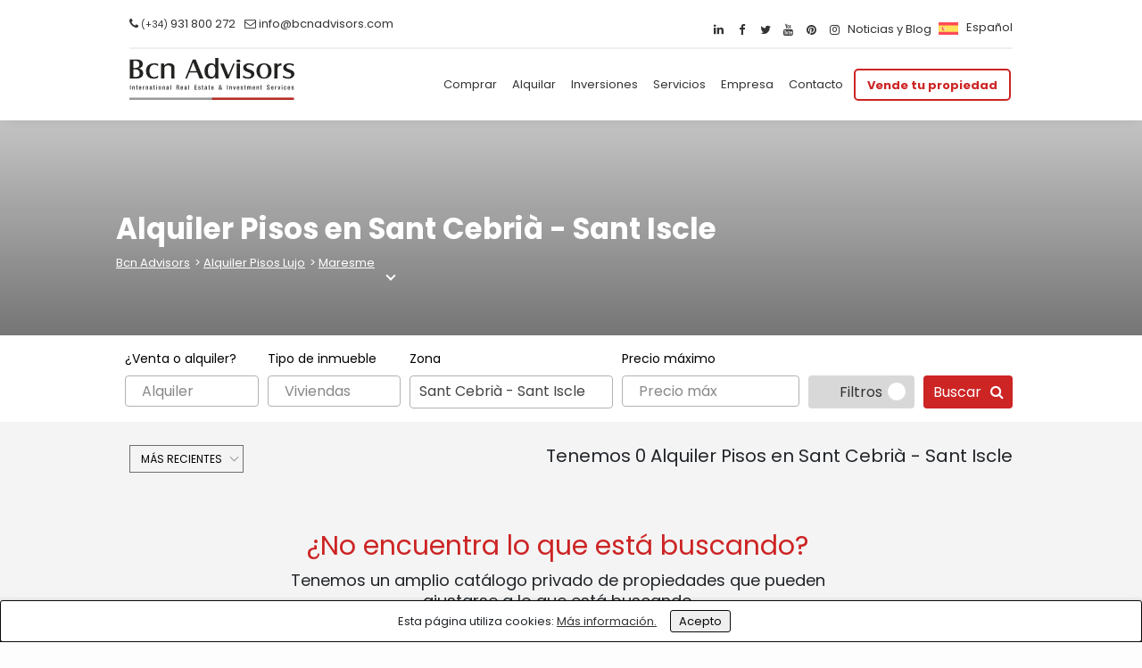

--- FILE ---
content_type: text/html; charset=UTF-8
request_url: https://www.bcn-advisors.com/alquiler-pisos-lujo/maresme/sant-cebria-sant-iscle
body_size: 29810
content:


<!DOCTYPE html>
<html lang="es-ES" data-lang="es" prefix="og: http://ogp.me/ns#" class="no-js no-svg">
<head>
	<meta charset="UTF-8">
<meta name="viewport" content="width=device-width, initial-scale=1, shrink-to-fit=no">
<link rel="preconnect" href="https://fonts.gstatic.com/" crossorigin>
<link rel="stylesheet" href="https://stackpath.bootstrapcdn.com/bootstrap/4.1.3/css/bootstrap.min.css" integrity="sha384-MCw98/SFnGE8fJT3GXwEOngsV7Zt27NXFoaoApmYm81iuXoPkFOJwJ8ERdknLPMO" crossorigin="anonymous">
<link href="https://stackpath.bootstrapcdn.com/font-awesome/4.7.0/css/font-awesome.min.css" rel="stylesheet" >
<link rel="stylesheet" href="https://cdnjs.cloudflare.com/ajax/libs/fancybox/3.5.2/jquery.fancybox.min.css"  />


<link href="https://www.bcn-advisors.com/wp-content/themes/bcn-advisors/style.min.css" rel="stylesheet" >
<meta name='robots' content='index, follow, max-image-preview:large, max-snippet:-1, max-video-preview:-1' />
<link rel="alternate" hreflang="es" href="https://www.bcn-advisors.com/alquiler-pisos-lujo/maresme/sant-cebria-sant-iscle" />
<link rel="alternate" hreflang="en" href="https://www.bcn-advisors.com/en/apartments-long-term-rental/maresme/sant-cebria-sant-iscle" />
<link rel="alternate" hreflang="fr" href="https://www.bcn-advisors.com/fr/appartements-a-louer/maresme/sant-cebria-sant-iscle" />
<link rel="alternate" hreflang="x-default" href="https://www.bcn-advisors.com/alquiler-pisos-lujo/maresme/sant-cebria-sant-iscle" />

	<!-- This site is optimized with the Yoast SEO Premium plugin v20.1 (Yoast SEO v25.5) - https://yoast.com/wordpress/plugins/seo/ -->
	<title>alquiler pisos-lujo Sant Cebrià &#8211; Sant Iscle | Bcn Advisors</title>
<link data-rocket-preload as="style" href="https://fonts.googleapis.com/css?family=Poppins%3A400%2C700%2C900%7CPlayfair%20Display&#038;display=swap" rel="preload">
<link href="https://fonts.googleapis.com/css?family=Poppins%3A400%2C700%2C900%7CPlayfair%20Display&#038;display=swap" media="print" onload="this.media=&#039;all&#039;" rel="stylesheet">
<noscript><link rel="stylesheet" href="https://fonts.googleapis.com/css?family=Poppins%3A400%2C700%2C900%7CPlayfair%20Display&#038;display=swap"></noscript>
	<link rel="canonical" href="https://www.bcn-advisors.com/alquiler-pisos-lujo/maresme/sant-cebria-sant-iscle" />
	<meta property="og:locale" content="es_ES" />
	<meta property="og:type" content="article" />
	<meta property="og:url" content="https://www.bcn-advisors.com/alquiler-pisos-lujo/maresme/sant-cebria-sant-iscle" />
	<meta property="og:site_name" content="Bcn Advisors" />
	<meta property="article:publisher" content="https://www.facebook.com/bcnadvisors/" />
	<meta property="og:image" content="https://www.bcn-advisors.com/wp-content/medios/2019/11/LinkedIn.jpg" />
	<meta property="og:image:width" content="1200" />
	<meta property="og:image:height" content="628" />
	<meta property="og:image:type" content="image/jpeg" />
	<meta name="twitter:card" content="summary_large_image" />
	<meta name="twitter:site" content="@bcnadvisors" />
	<script type="application/ld+json" class="yoast-schema-graph">{"@context":"https://schema.org","@graph":[{"@type":"WebPage","@id":"https://www.bcn-advisors.com/alquiler-pisos-lujo/maresme/sant-cebria-sant-iscle","url":"https://www.bcn-advisors.com/alquiler-pisos-lujo/maresme/sant-cebria-sant-iscle","name":"","isPartOf":{"@id":"https://www.bcn-advisors.com/#website"},"datePublished":"2023-03-17T10:22:42+00:00","breadcrumb":{"@id":"https://www.bcn-advisors.com/alquiler-pisos-lujo/maresme/sant-cebria-sant-iscle#breadcrumb"},"inLanguage":"es","potentialAction":[{"@type":"ReadAction","target":["https://www.bcn-advisors.com/alquiler-pisos-lujo/maresme/sant-cebria-sant-iscle"]}]},{"@type":"BreadcrumbList","@id":"https://www.bcn-advisors.com/alquiler-pisos-lujo/maresme/sant-cebria-sant-iscle#breadcrumb","itemListElement":[{"@type":"ListItem","position":1,"name":"Bcn Advisors","item":"https://www.bcn-advisors.com/"},{"@type":"ListItem","position":2,"name":"Alquiler Pisos","item":"https://www.bcn-advisors.com/alquiler-pisos-lujo"},{"@type":"ListItem","position":3,"name":"alquiler pisos-lujo Maresme","item":"https://www.bcn-advisors.com/alquiler-pisos-lujo/maresme"},{"@type":"ListItem","position":4,"name":"alquiler pisos-lujo Sant Cebrià &#8211; Sant Iscle"}]},{"@type":"WebSite","@id":"https://www.bcn-advisors.com/#website","url":"https://www.bcn-advisors.com/","name":"Bcn Advisors","description":"Inmobiliaria de lujo en Barcelona","potentialAction":[{"@type":"SearchAction","target":{"@type":"EntryPoint","urlTemplate":"https://www.bcn-advisors.com/?s={search_term_string}"},"query-input":{"@type":"PropertyValueSpecification","valueRequired":true,"valueName":"search_term_string"}}],"inLanguage":"es"}]}</script>
	<!-- / Yoast SEO Premium plugin. -->


<link href='https://fonts.gstatic.com' crossorigin rel='preconnect' />
<style id='wp-emoji-styles-inline-css' type='text/css'>

	img.wp-smiley, img.emoji {
		display: inline !important;
		border: none !important;
		box-shadow: none !important;
		height: 1em !important;
		width: 1em !important;
		margin: 0 0.07em !important;
		vertical-align: -0.1em !important;
		background: none !important;
		padding: 0 !important;
	}
</style>
<link rel='stylesheet' id='wp-block-library-css' href='https://www.bcn-advisors.com/wp-includes/css/dist/block-library/style.min.css?ver=6.6.4' type='text/css' media='all' />
<style id='classic-theme-styles-inline-css' type='text/css'>
/*! This file is auto-generated */
.wp-block-button__link{color:#fff;background-color:#32373c;border-radius:9999px;box-shadow:none;text-decoration:none;padding:calc(.667em + 2px) calc(1.333em + 2px);font-size:1.125em}.wp-block-file__button{background:#32373c;color:#fff;text-decoration:none}
</style>
<style id='global-styles-inline-css' type='text/css'>
:root{--wp--preset--aspect-ratio--square: 1;--wp--preset--aspect-ratio--4-3: 4/3;--wp--preset--aspect-ratio--3-4: 3/4;--wp--preset--aspect-ratio--3-2: 3/2;--wp--preset--aspect-ratio--2-3: 2/3;--wp--preset--aspect-ratio--16-9: 16/9;--wp--preset--aspect-ratio--9-16: 9/16;--wp--preset--color--black: #000000;--wp--preset--color--cyan-bluish-gray: #abb8c3;--wp--preset--color--white: #ffffff;--wp--preset--color--pale-pink: #f78da7;--wp--preset--color--vivid-red: #cf2e2e;--wp--preset--color--luminous-vivid-orange: #ff6900;--wp--preset--color--luminous-vivid-amber: #fcb900;--wp--preset--color--light-green-cyan: #7bdcb5;--wp--preset--color--vivid-green-cyan: #00d084;--wp--preset--color--pale-cyan-blue: #8ed1fc;--wp--preset--color--vivid-cyan-blue: #0693e3;--wp--preset--color--vivid-purple: #9b51e0;--wp--preset--gradient--vivid-cyan-blue-to-vivid-purple: linear-gradient(135deg,rgba(6,147,227,1) 0%,rgb(155,81,224) 100%);--wp--preset--gradient--light-green-cyan-to-vivid-green-cyan: linear-gradient(135deg,rgb(122,220,180) 0%,rgb(0,208,130) 100%);--wp--preset--gradient--luminous-vivid-amber-to-luminous-vivid-orange: linear-gradient(135deg,rgba(252,185,0,1) 0%,rgba(255,105,0,1) 100%);--wp--preset--gradient--luminous-vivid-orange-to-vivid-red: linear-gradient(135deg,rgba(255,105,0,1) 0%,rgb(207,46,46) 100%);--wp--preset--gradient--very-light-gray-to-cyan-bluish-gray: linear-gradient(135deg,rgb(238,238,238) 0%,rgb(169,184,195) 100%);--wp--preset--gradient--cool-to-warm-spectrum: linear-gradient(135deg,rgb(74,234,220) 0%,rgb(151,120,209) 20%,rgb(207,42,186) 40%,rgb(238,44,130) 60%,rgb(251,105,98) 80%,rgb(254,248,76) 100%);--wp--preset--gradient--blush-light-purple: linear-gradient(135deg,rgb(255,206,236) 0%,rgb(152,150,240) 100%);--wp--preset--gradient--blush-bordeaux: linear-gradient(135deg,rgb(254,205,165) 0%,rgb(254,45,45) 50%,rgb(107,0,62) 100%);--wp--preset--gradient--luminous-dusk: linear-gradient(135deg,rgb(255,203,112) 0%,rgb(199,81,192) 50%,rgb(65,88,208) 100%);--wp--preset--gradient--pale-ocean: linear-gradient(135deg,rgb(255,245,203) 0%,rgb(182,227,212) 50%,rgb(51,167,181) 100%);--wp--preset--gradient--electric-grass: linear-gradient(135deg,rgb(202,248,128) 0%,rgb(113,206,126) 100%);--wp--preset--gradient--midnight: linear-gradient(135deg,rgb(2,3,129) 0%,rgb(40,116,252) 100%);--wp--preset--font-size--small: 13px;--wp--preset--font-size--medium: 20px;--wp--preset--font-size--large: 36px;--wp--preset--font-size--x-large: 42px;--wp--preset--spacing--20: 0.44rem;--wp--preset--spacing--30: 0.67rem;--wp--preset--spacing--40: 1rem;--wp--preset--spacing--50: 1.5rem;--wp--preset--spacing--60: 2.25rem;--wp--preset--spacing--70: 3.38rem;--wp--preset--spacing--80: 5.06rem;--wp--preset--shadow--natural: 6px 6px 9px rgba(0, 0, 0, 0.2);--wp--preset--shadow--deep: 12px 12px 50px rgba(0, 0, 0, 0.4);--wp--preset--shadow--sharp: 6px 6px 0px rgba(0, 0, 0, 0.2);--wp--preset--shadow--outlined: 6px 6px 0px -3px rgba(255, 255, 255, 1), 6px 6px rgba(0, 0, 0, 1);--wp--preset--shadow--crisp: 6px 6px 0px rgba(0, 0, 0, 1);}:where(.is-layout-flex){gap: 0.5em;}:where(.is-layout-grid){gap: 0.5em;}body .is-layout-flex{display: flex;}.is-layout-flex{flex-wrap: wrap;align-items: center;}.is-layout-flex > :is(*, div){margin: 0;}body .is-layout-grid{display: grid;}.is-layout-grid > :is(*, div){margin: 0;}:where(.wp-block-columns.is-layout-flex){gap: 2em;}:where(.wp-block-columns.is-layout-grid){gap: 2em;}:where(.wp-block-post-template.is-layout-flex){gap: 1.25em;}:where(.wp-block-post-template.is-layout-grid){gap: 1.25em;}.has-black-color{color: var(--wp--preset--color--black) !important;}.has-cyan-bluish-gray-color{color: var(--wp--preset--color--cyan-bluish-gray) !important;}.has-white-color{color: var(--wp--preset--color--white) !important;}.has-pale-pink-color{color: var(--wp--preset--color--pale-pink) !important;}.has-vivid-red-color{color: var(--wp--preset--color--vivid-red) !important;}.has-luminous-vivid-orange-color{color: var(--wp--preset--color--luminous-vivid-orange) !important;}.has-luminous-vivid-amber-color{color: var(--wp--preset--color--luminous-vivid-amber) !important;}.has-light-green-cyan-color{color: var(--wp--preset--color--light-green-cyan) !important;}.has-vivid-green-cyan-color{color: var(--wp--preset--color--vivid-green-cyan) !important;}.has-pale-cyan-blue-color{color: var(--wp--preset--color--pale-cyan-blue) !important;}.has-vivid-cyan-blue-color{color: var(--wp--preset--color--vivid-cyan-blue) !important;}.has-vivid-purple-color{color: var(--wp--preset--color--vivid-purple) !important;}.has-black-background-color{background-color: var(--wp--preset--color--black) !important;}.has-cyan-bluish-gray-background-color{background-color: var(--wp--preset--color--cyan-bluish-gray) !important;}.has-white-background-color{background-color: var(--wp--preset--color--white) !important;}.has-pale-pink-background-color{background-color: var(--wp--preset--color--pale-pink) !important;}.has-vivid-red-background-color{background-color: var(--wp--preset--color--vivid-red) !important;}.has-luminous-vivid-orange-background-color{background-color: var(--wp--preset--color--luminous-vivid-orange) !important;}.has-luminous-vivid-amber-background-color{background-color: var(--wp--preset--color--luminous-vivid-amber) !important;}.has-light-green-cyan-background-color{background-color: var(--wp--preset--color--light-green-cyan) !important;}.has-vivid-green-cyan-background-color{background-color: var(--wp--preset--color--vivid-green-cyan) !important;}.has-pale-cyan-blue-background-color{background-color: var(--wp--preset--color--pale-cyan-blue) !important;}.has-vivid-cyan-blue-background-color{background-color: var(--wp--preset--color--vivid-cyan-blue) !important;}.has-vivid-purple-background-color{background-color: var(--wp--preset--color--vivid-purple) !important;}.has-black-border-color{border-color: var(--wp--preset--color--black) !important;}.has-cyan-bluish-gray-border-color{border-color: var(--wp--preset--color--cyan-bluish-gray) !important;}.has-white-border-color{border-color: var(--wp--preset--color--white) !important;}.has-pale-pink-border-color{border-color: var(--wp--preset--color--pale-pink) !important;}.has-vivid-red-border-color{border-color: var(--wp--preset--color--vivid-red) !important;}.has-luminous-vivid-orange-border-color{border-color: var(--wp--preset--color--luminous-vivid-orange) !important;}.has-luminous-vivid-amber-border-color{border-color: var(--wp--preset--color--luminous-vivid-amber) !important;}.has-light-green-cyan-border-color{border-color: var(--wp--preset--color--light-green-cyan) !important;}.has-vivid-green-cyan-border-color{border-color: var(--wp--preset--color--vivid-green-cyan) !important;}.has-pale-cyan-blue-border-color{border-color: var(--wp--preset--color--pale-cyan-blue) !important;}.has-vivid-cyan-blue-border-color{border-color: var(--wp--preset--color--vivid-cyan-blue) !important;}.has-vivid-purple-border-color{border-color: var(--wp--preset--color--vivid-purple) !important;}.has-vivid-cyan-blue-to-vivid-purple-gradient-background{background: var(--wp--preset--gradient--vivid-cyan-blue-to-vivid-purple) !important;}.has-light-green-cyan-to-vivid-green-cyan-gradient-background{background: var(--wp--preset--gradient--light-green-cyan-to-vivid-green-cyan) !important;}.has-luminous-vivid-amber-to-luminous-vivid-orange-gradient-background{background: var(--wp--preset--gradient--luminous-vivid-amber-to-luminous-vivid-orange) !important;}.has-luminous-vivid-orange-to-vivid-red-gradient-background{background: var(--wp--preset--gradient--luminous-vivid-orange-to-vivid-red) !important;}.has-very-light-gray-to-cyan-bluish-gray-gradient-background{background: var(--wp--preset--gradient--very-light-gray-to-cyan-bluish-gray) !important;}.has-cool-to-warm-spectrum-gradient-background{background: var(--wp--preset--gradient--cool-to-warm-spectrum) !important;}.has-blush-light-purple-gradient-background{background: var(--wp--preset--gradient--blush-light-purple) !important;}.has-blush-bordeaux-gradient-background{background: var(--wp--preset--gradient--blush-bordeaux) !important;}.has-luminous-dusk-gradient-background{background: var(--wp--preset--gradient--luminous-dusk) !important;}.has-pale-ocean-gradient-background{background: var(--wp--preset--gradient--pale-ocean) !important;}.has-electric-grass-gradient-background{background: var(--wp--preset--gradient--electric-grass) !important;}.has-midnight-gradient-background{background: var(--wp--preset--gradient--midnight) !important;}.has-small-font-size{font-size: var(--wp--preset--font-size--small) !important;}.has-medium-font-size{font-size: var(--wp--preset--font-size--medium) !important;}.has-large-font-size{font-size: var(--wp--preset--font-size--large) !important;}.has-x-large-font-size{font-size: var(--wp--preset--font-size--x-large) !important;}
:where(.wp-block-post-template.is-layout-flex){gap: 1.25em;}:where(.wp-block-post-template.is-layout-grid){gap: 1.25em;}
:where(.wp-block-columns.is-layout-flex){gap: 2em;}:where(.wp-block-columns.is-layout-grid){gap: 2em;}
:root :where(.wp-block-pullquote){font-size: 1.5em;line-height: 1.6;}
</style>
<link rel='stylesheet' id='cookie-consent-style-css' href='https://www.bcn-advisors.com/wp-content/plugins/click-datos-lopd/assets/css/style.css?ver=6.6.4' type='text/css' media='all' />
<link rel='stylesheet' id='wpml-legacy-dropdown-0-css' href='https://www.bcn-advisors.com/wp-content/plugins/sitepress-multilingual-cms/templates/language-switchers/legacy-dropdown/style.min.css?ver=1' type='text/css' media='all' />
<link rel='stylesheet' id='wpml-menu-item-0-css' href='https://www.bcn-advisors.com/wp-content/plugins/sitepress-multilingual-cms/templates/language-switchers/menu-item/style.min.css?ver=1' type='text/css' media='all' />
<link rel='stylesheet' id='rplg-css-css' href='https://www.bcn-advisors.com/wp-content/plugins/business-reviews-bundle/assets/css/rplg.css?ver=1.6.6' type='text/css' media='all' />
<link rel='stylesheet' id='swiper-css-css' href='https://www.bcn-advisors.com/wp-content/plugins/business-reviews-bundle/assets/css/swiper.min.css?ver=1.6.6' type='text/css' media='all' />
<link rel='stylesheet' id='multiselect_style-css' href='https://www.bcn-advisors.com/wp-content/themes/bcn-advisors/assets/plugins/multiselect/css/bootstrap-multiselect.css?ver=1.0' type='text/css' media='all' />
<link rel='stylesheet' id='multipicker_style-css' href='https://www.bcn-advisors.com/wp-content/themes/bcn-advisors/assets/plugins/multipicker/multipicker.css?ver=6.6.4' type='text/css' media='all' />
<link rel='stylesheet' id='listbox_style-css' href='https://www.bcn-advisors.com/wp-content/themes/bcn-advisors/assets/plugins/listbox/listbox.css?ver=1.0' type='text/css' media='all' />
<style id='rocket-lazyload-inline-css' type='text/css'>
.rll-youtube-player{position:relative;padding-bottom:56.23%;height:0;overflow:hidden;max-width:100%;}.rll-youtube-player:focus-within{outline: 2px solid currentColor;outline-offset: 5px;}.rll-youtube-player iframe{position:absolute;top:0;left:0;width:100%;height:100%;z-index:100;background:0 0}.rll-youtube-player img{bottom:0;display:block;left:0;margin:auto;max-width:100%;width:100%;position:absolute;right:0;top:0;border:none;height:auto;-webkit-transition:.4s all;-moz-transition:.4s all;transition:.4s all}.rll-youtube-player img:hover{-webkit-filter:brightness(75%)}.rll-youtube-player .play{height:100%;width:100%;left:0;top:0;position:absolute;background:url(https://www.bcn-advisors.com/wp-content/plugins/wp-rocket/assets/img/youtube.png) no-repeat center;background-color: transparent !important;cursor:pointer;border:none;}
</style>
<script type="text/javascript" id="wpml-cookie-js-extra">
/* <![CDATA[ */
var wpml_cookies = {"wp-wpml_current_language":{"value":"es","expires":1,"path":"\/"}};
var wpml_cookies = {"wp-wpml_current_language":{"value":"es","expires":1,"path":"\/"}};
/* ]]> */
</script>
<script data-minify="1" type="text/javascript" src="https://www.bcn-advisors.com/wp-content/cache/min/1/wp-content/plugins/sitepress-multilingual-cms/res/js/cookies/language-cookie.js?ver=1768566117" id="wpml-cookie-js" defer="defer" data-wp-strategy="defer"></script>
<script data-minify="1" type="text/javascript" src="https://www.bcn-advisors.com/wp-content/cache/min/1/ajax/libs/jquery/3.6.3/jquery.min.js?ver=1768566117" id="jquery-js"></script>
<script type="text/javascript" src="https://www.bcn-advisors.com/wp-content/plugins/sitepress-multilingual-cms/templates/language-switchers/legacy-dropdown/script.min.js?ver=1" id="wpml-legacy-dropdown-0-js"></script>
<script data-minify="1" type="text/javascript" src="https://www.bcn-advisors.com/wp-content/cache/min/1/wp-content/plugins/business-reviews-bundle/assets/js/wpac-time.js?ver=1768566117" id="brb-wpac-time-js-js"></script>
<script type="text/javascript" src="https://www.bcn-advisors.com/wp-content/plugins/business-reviews-bundle/assets/js/blazy.min.js?ver=1.6.6" id="blazy-js-js"></script>
<script type="text/javascript" src="https://www.bcn-advisors.com/wp-content/plugins/business-reviews-bundle/assets/js/swiper.min.js?ver=1.6.6" id="swiper-js-js"></script>
<script data-minify="1" type="text/javascript" src="https://www.bcn-advisors.com/wp-content/cache/min/1/wp-content/plugins/business-reviews-bundle/assets/js/rplg.js?ver=1768566117" id="rplg-js-js"></script>
<link rel="https://api.w.org/" href="https://www.bcn-advisors.com/wp-json/" /><link rel="alternate" title="JSON" type="application/json" href="https://www.bcn-advisors.com/wp-json/wp/v2/pages/3250328" /><link rel="EditURI" type="application/rsd+xml" title="RSD" href="https://www.bcn-advisors.com/xmlrpc.php?rsd" />
<meta name="generator" content="WordPress 6.6.4" />
<link rel='shortlink' href='https://www.bcn-advisors.com/?p=3250328' />
<link rel="alternate" title="oEmbed (JSON)" type="application/json+oembed" href="https://www.bcn-advisors.com/wp-json/oembed/1.0/embed?url=https%3A%2F%2Fwww.bcn-advisors.com%2Falquiler-pisos-lujo%2Fmaresme%2Fsant-cebria-sant-iscle" />
<link rel="alternate" title="oEmbed (XML)" type="text/xml+oembed" href="https://www.bcn-advisors.com/wp-json/oembed/1.0/embed?url=https%3A%2F%2Fwww.bcn-advisors.com%2Falquiler-pisos-lujo%2Fmaresme%2Fsant-cebria-sant-iscle&#038;format=xml" />
<style id="cdlopd-css" type="text/css" media="screen">
				#catapult-cookie-bar {
					box-sizing: border-box;
					max-height: 0;
					opacity: 0;
					z-index: 99999;
					overflow: hidden;
					color: ;
					position: fixed;
					left: 0;
					top: 0;
					width: 100%;
					background-color: ;
                                        border-style: solid;
                                        border-width: 1px;
                                        border-color: #0a0a0a;
				}
				#catapult-cookie-bar a {
					color: ;
				}
				#catapult-cookie-bar .x_close span {
					background-color: ;
				}
				button#catapultCookieAceptar {
					background:;
					color: #0a0a0a;
					border: 0; padding: 6px 9px; border-radius: 3px;
				}
                                button#catapultCookieRechazar {
					background:Rechazo;
					color: ;
					border: 0; padding: 6px 9px; border-radius: 3px;
				}
				#catapult-cookie-bar h3 {
					color: ;
				}
				.has-cookie-bar #catapult-cookie-bar {
					opacity: 1;
					max-height: 999px;
					min-height: 30px;
				}</style><meta name="generator" content="WPML ver:4.8.5 stt:1,4,2;" />
<link rel="llms-sitemap" href="https://www.bcn-advisors.com/llms.txt" />
<meta name="generator" content="Elementor 3.33.0; features: additional_custom_breakpoints; settings: css_print_method-external, google_font-enabled, font_display-auto">
			<style>
				.e-con.e-parent:nth-of-type(n+4):not(.e-lazyloaded):not(.e-no-lazyload),
				.e-con.e-parent:nth-of-type(n+4):not(.e-lazyloaded):not(.e-no-lazyload) * {
					background-image: none !important;
				}
				@media screen and (max-height: 1024px) {
					.e-con.e-parent:nth-of-type(n+3):not(.e-lazyloaded):not(.e-no-lazyload),
					.e-con.e-parent:nth-of-type(n+3):not(.e-lazyloaded):not(.e-no-lazyload) * {
						background-image: none !important;
					}
				}
				@media screen and (max-height: 640px) {
					.e-con.e-parent:nth-of-type(n+2):not(.e-lazyloaded):not(.e-no-lazyload),
					.e-con.e-parent:nth-of-type(n+2):not(.e-lazyloaded):not(.e-no-lazyload) * {
						background-image: none !important;
					}
				}
			</style>
			<style type="text/css" id="sns_global_styles">#catapult-cookie-bar #catapultCookieRechazar{
display:none !important;
}</style><!-- Facebook Pixel Code -->

<script>

!function(f,b,e,v,n,t,s)

{if(f.fbq)return;n=f.fbq=function(){n.callMethod?

n.callMethod.apply(n,arguments):n.queue.push(arguments)};

if(!f._fbq)f._fbq=n;n.push=n;n.loaded=!0;n.version='2.0';

n.queue=[];t=b.createElement(e);t.async=!0;

t.src=v;s=b.getElementsByTagName(e)[0];

s.parentNode.insertBefore(t,s)}(window,document,'script',

'https://connect.facebook.net/en_US/fbevents.js');

fbq('init', '339902554465761'); 

fbq('track', 'PageView');

</script>

<noscript>

<img height="1" width="1"

src="https://www.facebook.com/tr?id=339902554465761&ev=PageView

&noscript=1"/>

</noscript>

<!-- End Facebook Pixel Code -->
<link rel="icon" href="https://www.bcn-advisors.com/wp-content/medios/2019/11/favicon.ico" sizes="32x32" />
<link rel="icon" href="https://www.bcn-advisors.com/wp-content/medios/2019/11/favicon.ico" sizes="192x192" />
<link rel="apple-touch-icon" href="https://www.bcn-advisors.com/wp-content/medios/2019/11/favicon.ico" />
<meta name="msapplication-TileImage" content="https://www.bcn-advisors.com/wp-content/medios/2019/11/favicon.ico" />
		<style type="text/css" id="wp-custom-css">
			.the-slider .owl-carousel {
	max-height:600px;
}
.breadcrumbs.black a {margin-top:-20px;}
/* MENU BOTÓN DESTACADO */
li.destacado > a {
    border: solid 2px #cd2424 !important;
    border-radius: 5px;
    color: #cd2424 !important;
    padding: 0.5rem 1rem !important;
    font-weight: 600;
}

.menu-mobile li.destacado>a {
    padding: 0.4rem 0.8rem!important;
    background: #cd2424;
}

li.destacado:hover > a {
    background: #cd2424 !important;
    color: #fff !important;
}

li.destacado > a:after {
	display: none;
}


ul.related-posts {
    display: grid;
    grid-template-columns: 1fr 1fr 1fr;
    grid-template-columns: repeat(3, 1fr);
    width: 100%;
    gap: 20px;
}

@media(max-width: 992px) {
	
	ul.related-posts {
    display: grid;
    grid-template-columns: repeat(1, 1fr);
   
}
	
	
}


.related-posts a {
    font-weight: bold;
    font-size: 17px;
    text-decoration: none;
    padding-top: 10px;
    /* display: block; */
}
.crp_related.crp-grid ul li a.crp_link {
    grid-template-rows: 190px auto;
}

span.crp_title {
    font-weight: bold;
    font-size: 15px;
}

.crp_related.crp-grid figure, .crp_related.crp-grid h3 {
    margin: 0!important;
    margin-bottom: 30px !important;
}

@media(max-width: 768px) {
	.single-propiedades .destacados {
    width: 100%!important;
    max-width: 100%;
	display: block;
	margin: 0;
}
.single-propiedades .destacados .col-3 {
    width: 100%!important;
    max-width: 100%;
	padding: 0;
}
}


.home-prop-list li {
	width: 23%;
}
.single-propiedades .home-prop {
    box-shadow: 0 0 30px rgb(0 0 0 / 2%);
	margin-bottom: 20px;
}

.single-propiedades .col-12.home-prop-title {
    min-height: 75px;
}


@media screen and (max-width: 768px) {
	.propiedades-template-default #filtros {
	background: #333 !important;
}
}

.wpml-ls-menu-item a img {
	width: 22px;
	position: relative;
	top: 2px;
}

.btn-ventatasar {
                            color: white;
position: relative;
font-size: 23px;
/* padding-left: 20px; */
font-weight:600;
padding: 10px 20px 5px;
display:inline-block;
                          }

.post-template-default .post p {
	font-size:16px !important;
	line-height:1.9em !important;
	margin-bottom:40px;
}
.post-template-default h3,
.post-template-default h2 {
margin: 60px 0 18px !important;
    font-weight: bold;
}



.propiedad-listado.offmarket .propiedad-listado-container, .offmarket .thebg{
	background:#fdf7cd;
}

                          .btn-ventatasar:after {
                            content: '';
                            position:absolute;
                            left:0;
                            top:-10px;
                            height:130%;
                            width:80%;
                            background:#CD2424;
                            opacity:0.5;
                          }
                          .btn-ventatasar:hover {color:white;}
                          .btn-ventatasar > span {position:relative; z-index:2;}
                          .nombre-zona {
                            text-transform: Capitalize;
                          }

.title-vendertasar {   margin: 20px 20px 10vh;
    color: white;
    font-size: 35px;
    font-weight: 500;
    text-align: right;}


img.aligncenter {
    margin: 0 auto;
    display: table;
}

.telefono-sticky i {
    position: relative;
    top: 5px;
}
.telefono-sticky {top:-3px; position:relative;}
.wpml-ls-legacy-dropdown a span, .wpml-ls-item-toggle:hover {
	color:#333 !important;
}

@media screen and (max-width:768px){
	
	#filtros{padding-top:60px;}
	.topbar {display:none;}
	
	.home-header-mobile {
		padding: 97px 30px 29px 30px;
	}
	.home-header-mobile h1 {
    font-size:18px !important;
}
	
	.search-area {
		min-height: 105px; height:105px !important;}
	
	}


/*Fix, hay q compilar el SASS*/
.tabs-propiedad a {color:white !important;}

.more-info-property:hover {
	color:white;
}

.post__content {padding-top:25px !important;}

.private-class {color:#cd2424 !important; }
.relpost-thumb-container h3 + h3 {
    display: none;
}

button#catapultCookieAceptar {
    background: ;
    color: #0a0a0a;
    border: 1px solid;
    padding: 0px 9px;
    border-radius: 3px;
}
.p-50-0 {
  position: -webkit-sticky;
  position: sticky!important;
  top: 80px;
	}
.sidebar-form p.form-title {
    font-size: 26px!important;
		}
.sidebar-form textarea {
    height: 5rem!important;
}


@media (max-width: 992px) {
	
	.filtros-btn.acs-dropdown-toggler {
    display: none;
}
	
	#dropdown-filter-sidebar {
    position: relative !important;
    top: 0px !important;
    box-shadow: none !important;
}
	
	
	.filters-top {
		display: block !important;
	}
	
	
	
	
	
	
	
	#catapult-cookie-bar #catapultCookieRechazar{
		display:none !important;
	}
	
	
	
	
#sync1 {
    height: 321px !important;
	margin-top: 45px !IMPORTANT;
}}		</style>
		<noscript><style id="rocket-lazyload-nojs-css">.rll-youtube-player, [data-lazy-src]{display:none !important;}</style></noscript><!-- Google Tag Manager -->
<script>(function(w,d,s,l,i){w[l]=w[l]||[];w[l].push({'gtm.start':
        new Date().getTime(),event:'gtm.js'});var f=d.getElementsByTagName(s)[0],
        j=d.createElement(s),dl=l!='dataLayer'?'&l='+l:'';j.async=true;j.src=
        '//www.googletagmanager.com/gtm.js?id='+i+dl;f.parentNode.insertBefore(j,f);
    })(window,document,'script','dataLayer','GTM-TXK33V');</script>
<!-- End Google Tag Manager -->
<script type='application/ld+json'>
{
  "@context": "http://www.schema.org",
  "@type": "LocalBusiness",
  "name": "Bcn Advisors",
  "url": "https://www.bcn-advisors.com/",
  "logo": "https://www.bcn-advisors.com/wp-content/medios/2018/10/logo-bcn-advisors.png",
  "image": "https://www.bcn-advisors.com/wp-content/medios/2019/07/bcn-advisors-home.jpg",
  "description": "Bcn Advisors tu inmobiliaria de lujo en Barcelona. Pisos y casas de lujo en las zonas + exclusivas, venta y alquiler ¡Servicios Inmobiliarios Alto Standing!",
  "priceRange": "€€€",
  "telephone": "+34931800272",
  "address": {
    "@type": "PostalAddress",
    "streetAddress": "Ronda de la Universitat 33, 3º 1ªB ",
    "addressLocality": "Barcelona",
    "addressRegion": "Cataluña",
    "postalCode": "08007",
    "addressCountry": "Spain"
  }
}
 </script>
<meta name="google-site-verification" content="KCHKkniJEmE3Qs5fCARkQQxjzgGMASK8rx-sfPhC4xs" />
<meta name="generator" content="WP Rocket 3.20.1.1" data-wpr-features="wpr_minify_js wpr_lazyload_iframes wpr_preload_links wpr_desktop" /></head>
<body class="page-template page-template-page-listado-final page-template-page-listado-final-php page page-id-3250328 page-child parent-pageid-3250243 elementor-default elementor-kit-1350684">
<noscript><iframe src="//www.googletagmanager.com/ns.html?id=GTM-TXK33V" height="0" width="0" style="display:none;visibility:hidden"></iframe></noscript>

<nav id="nav" class="navbar fixed-top navbar-toggleable-sm fixed" data-spy="affix">

        <div  class="container" >

            <div id="topbar" class=" topbar" style="width:100%">

              <div data-rocket-location-hash="886052d89aa58b7a0d9180233ecfb60b" class="row">

                <div class="col-12">

                  <div class="row" style="width:100%;">

                      <div class="col-12  col-md-7 col-lg-6 ">

                          <div class="d-inline-block">

                              <span class="contacts-head phone d-inline-block" style="margin-right:7px" >

                                <i class="fa fa-phone d-inline-block"></i>

                                 <small rel="nofollow">(+34)</small> 931 80<span rel="nofollow">0 272</span>

                                </span>

                          </div>

                          <div class="d-inline-block">

                            <div title="Contacta via email con Bcn Advisors" class="contacts-head email">

                              <i class="fa fa-envelope-o"></i>

                              <span class="d-inline-block">


                                <span><a rel="nofollow" href="mailto:info@bcnadvisors.com">info@bcnadvisors.com</a></span>

                               </span>

                             </div>

                         </div>

                      </div>

                      <div class="col-12 col-md-5 col-lg-6 text-right d-none d-md-block langs">

                          <a rel="nofollow" target="_blank" title="Conecta con nosotros en LinkedIn" href="https://www.linkedin.com/company/bcn-advisors/" class="rrss d-none d-sm-inline-block "><i class="fa fa-linkedin"></i></a>

                          <a rel="nofollow" target="_blank" title="Sigue nuestra página en Facebook" href="https://www.facebook.com/bcnadvisors/" class="rrss d-none d-sm-inline-block"><i class="fa fa-facebook"></i></a>

                          <a rel="nofollow" target="_blank" title="Síguenos en Twitter" href="https://twitter.com/bcnadvisors" class="rrss d-none d-sm-inline-block"><i class="fa fa-twitter"></i></a>

                          <a rel="nofollow" target="_blank" title="Sigue nuestro canal de Youtube" href="https://www.youtube.com/channel/UCab1pI20AiIBNCjxXbjncog" class="rrss d-none d-sm-inline-block"><i class="fa fa-youtube"></i></a>

                          <a rel="nofollow" target="_blank" title="Bcn Advisors en Pinterest" href="https://www.pinterest.es/bcnadvisors/" class="rrss d-none d-sm-inline-block"><i class="fa fa-pinterest"></i></a>

                          <a rel="nofollow" style="margin-right: 15px;" target="_blank" title="Bcn Advisors en Instagram" href="https://www.instagram.com/bcnadvisors/" class="rrss d-none d-sm-inline-block "><i class="fa fa-instagram"></i></a>

                        


                          <a class="link-favourite oculto" rel="nofollow" href='/mis-favoritos'>

                            <span style='margin-right: 3px;' class='fa fa-heart'>

                            </span>

                            Tus favoritos
                          </a>




                          <div data-rocket-location-hash="5751dd315bb22090e73930d3f74a905d" class="menu-top-nav-container"><ul id="menu-top-nav" class="right-menu-nav inline-block  "><li id="menu-item-170483" class="menu-item menu-item-type-post_type menu-item-object-page menu-item-170483"><a href="https://www.bcn-advisors.com/noticias">Noticias y Blog</a></li>
<li id="menu-item-wpml-ls-14-es" class="menu-item-language menu-item-language-current menu-item wpml-ls-slot-14 wpml-ls-item wpml-ls-item-es wpml-ls-current-language wpml-ls-menu-item wpml-ls-first-item menu-item-type-wpml_ls_menu_item menu-item-object-wpml_ls_menu_item menu-item-has-children menu-item-wpml-ls-14-es"><a href="https://www.bcn-advisors.com/alquiler-pisos-lujo/maresme/sant-cebria-sant-iscle" role="menuitem"><img
            class="wpml-ls-flag"
            src="https://www.bcn-advisors.com/wp-content/plugins/sitepress-multilingual-cms/res/flags/es.svg"
            alt=""
            width=18
            height=12
    /><span class="wpml-ls-native" lang="es">Español</span></a>
<ul class="sub-menu">
	<li id="menu-item-wpml-ls-14-en" class="menu-item-language menu-item wpml-ls-slot-14 wpml-ls-item wpml-ls-item-en wpml-ls-menu-item menu-item-type-wpml_ls_menu_item menu-item-object-wpml_ls_menu_item menu-item-wpml-ls-14-en"><a title="Switch to English" href="https://www.bcn-advisors.com/en/apartments-long-term-rental/maresme/sant-cebria-sant-iscle" aria-label="Switch to English" role="menuitem"><img
            class="wpml-ls-flag"
            src="https://www.bcn-advisors.com/wp-content/plugins/sitepress-multilingual-cms/res/flags/en.svg"
            alt=""
            width=18
            height=12
    /><span class="wpml-ls-native" lang="en">English</span></a></li>
	<li id="menu-item-wpml-ls-14-fr" class="menu-item-language menu-item wpml-ls-slot-14 wpml-ls-item wpml-ls-item-fr wpml-ls-menu-item wpml-ls-last-item menu-item-type-wpml_ls_menu_item menu-item-object-wpml_ls_menu_item menu-item-wpml-ls-14-fr"><a title="Switch to Français" href="https://www.bcn-advisors.com/fr/appartements-a-louer/maresme/sant-cebria-sant-iscle" aria-label="Switch to Français" role="menuitem"><img
            class="wpml-ls-flag"
            src="https://www.bcn-advisors.com/wp-content/plugins/sitepress-multilingual-cms/res/flags/fr.svg"
            alt=""
            width=18
            height=12
    /><span class="wpml-ls-native" lang="fr">Français</span></a></li>
</ul>
</li>
</ul></div>

                      </div>

                  </div>

                </div>

              </div>

          </div>

	    </div>

    </div>

        <div data-rocket-location-hash="1ded919732da144e02a015d2156ecef5" class="container">

            <div class="row" style="width:100%; align-items:center;">

                <div class="col-6 col-sm-4 ">

                    <a href="/" title="Inmobiliaria de Lujo en Barcelona | Bcn Advisors" class="navbar-brand">

                        <img width="185" height="75" alt="inmobiliaria de lujo en barcelona" src="https://www.bcn-advisors.com/wp-content/themes/bcn-advisors/assets/logo-bcn-advisors.svg" class="logo-header logo-black" />

                        <img width="185" height="75" alt="inmuebles en alquiler y venta en barcelona" src="https://www.bcn-advisors.com/wp-content/themes/bcn-advisors/assets/logo-bcn-advisors.svg" class="logo-header logo-white" />

                    </a>

                </div>

                <div class="col-6 col-sm-8">

                  <a href="tel:+34931800272" class="mobile-contact-info">

                    <span class="fa fa-phone"></span>

                  </a>

                  <a rel="nofollow" href="mailto:info@bcnadvisors.com" class="mobile-contact-info envelope">

                    <span class="fa fa-envelope"></span>

                  </a>

                    <a rel="nofollow" class="navbar-toggler pull-right toggler-open text-right  hidden-md-up" data-toggle="collapse" data-target=".navbar-collapse">

                        <svg version="1.1"

                             xmlns="http://www.w3.org/2000/svg" xmlns:xlink="http://www.w3.org/1999/xlink" xmlns:a="http://ns.adobe.com/AdobeSVGViewerExtensions/3.0/"

                             x="0px" y="0px" width="32px" height="26px" viewBox="0 0 62 36" style="enable-background:new 0 0 62 36;" xml:space="preserve">

                            <style type="text/css">.bar-menu{fill:#fff;stroke:#FFFFFF;stroke-width:2;stroke-miterlimit:10;}</style>

                                <line class="bar-menu" x1="0" y1="1" x2="62" y2="1"/>

                                <line class="bar-menu" x1="12.8" y1="18" x2="62" y2="18"/>

                                <line class="bar-menu" x1="0" y1="35" x2="62" y2="35"/>

                        </svg>

                    </a>

                    <div data-rocket-location-hash="8dae1fc69c296ac9ef277b9b88f3c7c1" class="menu-header-container"><ul id="menu-header" class="nav inline-nav d-none d-md-block menu-header-container "><li id="menu-item-153453" class="menu-item menu-item-type-post_type menu-item-object-page menu-item-has-children menu-item-153453"><a href="https://www.bcn-advisors.com/venta-viviendas">Comprar</a>
<ul class="sub-menu">
	<li id="menu-item-3930346" class="menu-item menu-item-type-custom menu-item-object-custom menu-item-3930346"><a href="https://www.bcn-advisors.com/venta-casas-lujo/barcelona">Casas de lujo en Barcelona</a></li>
	<li id="menu-item-3588920" class="menu-item menu-item-type-custom menu-item-object-custom menu-item-3588920"><a href="https://www.bcn-advisors.com/venta-pisos-lujo/barcelona">Pisos de lujo en Barcelona</a></li>
	<li id="menu-item-3588921" class="menu-item menu-item-type-custom menu-item-object-custom menu-item-3588921"><a href="https://www.bcn-advisors.com/venta-aticos/barcelona">Áticos de lujo en Barcelona</a></li>
	<li id="menu-item-3588926" class="menu-item menu-item-type-custom menu-item-object-custom menu-item-3588926"><a href="https://www.bcn-advisors.com/venta-lofts/barcelona">Lofts en Barcelona</a></li>
	<li id="menu-item-516320" class="menu-item menu-item-type-custom menu-item-object-custom menu-item-516320"><a href="/venta-locales-comerciales">Venta locales comerciales</a></li>
</ul>
</li>
<li id="menu-item-153454" class="menu-item menu-item-type-post_type menu-item-object-page menu-item-153454"><a href="https://www.bcn-advisors.com/alquiler-viviendas">Alquilar</a></li>
<li id="menu-item-1374242" class="menu-item menu-item-type-post_type menu-item-object-page menu-item-1374242"><a href="https://www.bcn-advisors.com/inversiones-inmobiliarias-barcelona">Inversiones</a></li>
<li id="menu-item-153452" class="menu-item menu-item-type-post_type menu-item-object-page menu-item-has-children menu-item-153452"><a href="https://www.bcn-advisors.com/servicios">Servicios</a>
<ul class="sub-menu">
	<li id="menu-item-1374152" class="menu-item menu-item-type-post_type menu-item-object-page menu-item-1374152"><a href="https://www.bcn-advisors.com/servicios/agentes-inmobiliarios">Agentes inmobiliarios</a></li>
	<li id="menu-item-153462" class="menu-item menu-item-type-post_type menu-item-object-page menu-item-153462"><a href="https://www.bcn-advisors.com/alquilar-piso-casa">Alquilar piso o casa</a></li>
	<li id="menu-item-1374277" class="menu-item menu-item-type-post_type menu-item-object-page menu-item-1374277"><a href="https://www.bcn-advisors.com/tasar-pisos-barcelona">Tasación de pisos en Barcelona</a></li>
</ul>
</li>
<li id="menu-item-153446" class="menu-item menu-item-type-post_type menu-item-object-page menu-item-has-children menu-item-153446"><a href="https://www.bcn-advisors.com/empresa">Empresa</a>
<ul class="sub-menu">
	<li id="menu-item-153451" class="menu-item menu-item-type-post_type menu-item-object-page menu-item-153451"><a href="https://www.bcn-advisors.com/empresa/guia-de-compra">Guía de compra</a></li>
	<li id="menu-item-153449" class="menu-item menu-item-type-post_type menu-item-object-page menu-item-153449"><a href="https://www.bcn-advisors.com/empresa/guia-de-alquiler">Guía de alquiler</a></li>
	<li id="menu-item-153447" class="menu-item menu-item-type-post_type menu-item-object-page menu-item-153447"><a href="https://www.bcn-advisors.com/empresa/guia-de-zona">Guía de zona</a></li>
	<li id="menu-item-153448" class="menu-item menu-item-type-post_type menu-item-object-page menu-item-153448"><a href="https://www.bcn-advisors.com/empresa/visa-residency">Visa Residency</a></li>
	<li id="menu-item-153450" class="menu-item menu-item-type-post_type menu-item-object-page menu-item-153450"><a href="https://www.bcn-advisors.com/empresa/trabaja-con-nosotros">Trabaja con nosotros</a></li>
</ul>
</li>
<li id="menu-item-153460" class="menu-item menu-item-type-post_type menu-item-object-page menu-item-153460"><a href="https://www.bcn-advisors.com/contacto">Contacto</a></li>
<li id="menu-item-1374230" class="destacado menu-item menu-item-type-post_type menu-item-object-page menu-item-1374230"><a title="Vender casa o piso de lujo en Barcelona" href="https://www.bcn-advisors.com/vender-piso-en-barcelona">Vende tu propiedad</a></li>
</ul></div>
                </div>

            </div>

        </div>

</nav>

<div data-rocket-location-hash="0d4df2b47a7f1b1a822465abc9986277" class=" menu-bg navbar-collapse collapse menu-mobile">

   <img src="/wp-content/medios/2018/10/logo-bcn-advisors.png" alt="logo bcn advisors">

   <a rel="nofollow" class="navbar-toggler toggler-close float-right " data-toggle="collapse" data-target=".navbar-collapse">

     <img alt="close mobile menu icon" style="width: 20px; filter: brightness(0) invert(1);" src="/wp-content/medios/2019/05/cancel.png">

   </a>

   <div class="menu-header-container"><ul id="menu-header-1" class="nav"><li class="menu-item menu-item-type-post_type menu-item-object-page menu-item-has-children menu-item-153453"><a href="https://www.bcn-advisors.com/venta-viviendas">Comprar</a>
<ul class="sub-menu">
	<li class="menu-item menu-item-type-custom menu-item-object-custom menu-item-3930346"><a href="https://www.bcn-advisors.com/venta-casas-lujo/barcelona">Casas de lujo en Barcelona</a></li>
	<li class="menu-item menu-item-type-custom menu-item-object-custom menu-item-3588920"><a href="https://www.bcn-advisors.com/venta-pisos-lujo/barcelona">Pisos de lujo en Barcelona</a></li>
	<li class="menu-item menu-item-type-custom menu-item-object-custom menu-item-3588921"><a href="https://www.bcn-advisors.com/venta-aticos/barcelona">Áticos de lujo en Barcelona</a></li>
	<li class="menu-item menu-item-type-custom menu-item-object-custom menu-item-3588926"><a href="https://www.bcn-advisors.com/venta-lofts/barcelona">Lofts en Barcelona</a></li>
	<li class="menu-item menu-item-type-custom menu-item-object-custom menu-item-516320"><a href="/venta-locales-comerciales">Venta locales comerciales</a></li>
</ul>
</li>
<li class="menu-item menu-item-type-post_type menu-item-object-page menu-item-153454"><a href="https://www.bcn-advisors.com/alquiler-viviendas">Alquilar</a></li>
<li class="menu-item menu-item-type-post_type menu-item-object-page menu-item-1374242"><a href="https://www.bcn-advisors.com/inversiones-inmobiliarias-barcelona">Inversiones</a></li>
<li class="menu-item menu-item-type-post_type menu-item-object-page menu-item-has-children menu-item-153452"><a href="https://www.bcn-advisors.com/servicios">Servicios</a>
<ul class="sub-menu">
	<li class="menu-item menu-item-type-post_type menu-item-object-page menu-item-1374152"><a href="https://www.bcn-advisors.com/servicios/agentes-inmobiliarios">Agentes inmobiliarios</a></li>
	<li class="menu-item menu-item-type-post_type menu-item-object-page menu-item-153462"><a href="https://www.bcn-advisors.com/alquilar-piso-casa">Alquilar piso o casa</a></li>
	<li class="menu-item menu-item-type-post_type menu-item-object-page menu-item-1374277"><a href="https://www.bcn-advisors.com/tasar-pisos-barcelona">Tasación de pisos en Barcelona</a></li>
</ul>
</li>
<li class="menu-item menu-item-type-post_type menu-item-object-page menu-item-has-children menu-item-153446"><a href="https://www.bcn-advisors.com/empresa">Empresa</a>
<ul class="sub-menu">
	<li class="menu-item menu-item-type-post_type menu-item-object-page menu-item-153451"><a href="https://www.bcn-advisors.com/empresa/guia-de-compra">Guía de compra</a></li>
	<li class="menu-item menu-item-type-post_type menu-item-object-page menu-item-153449"><a href="https://www.bcn-advisors.com/empresa/guia-de-alquiler">Guía de alquiler</a></li>
	<li class="menu-item menu-item-type-post_type menu-item-object-page menu-item-153447"><a href="https://www.bcn-advisors.com/empresa/guia-de-zona">Guía de zona</a></li>
	<li class="menu-item menu-item-type-post_type menu-item-object-page menu-item-153448"><a href="https://www.bcn-advisors.com/empresa/visa-residency">Visa Residency</a></li>
	<li class="menu-item menu-item-type-post_type menu-item-object-page menu-item-153450"><a href="https://www.bcn-advisors.com/empresa/trabaja-con-nosotros">Trabaja con nosotros</a></li>
</ul>
</li>
<li class="menu-item menu-item-type-post_type menu-item-object-page menu-item-153460"><a href="https://www.bcn-advisors.com/contacto">Contacto</a></li>
<li class="destacado menu-item menu-item-type-post_type menu-item-object-page menu-item-1374230"><a title="Vender casa o piso de lujo en Barcelona" href="https://www.bcn-advisors.com/vender-piso-en-barcelona">Vende tu propiedad</a></li>
</ul></div>
   <div class="menu-top-nav-container"><ul id="menu-top-nav-1" class="nav"><li class="menu-item menu-item-type-post_type menu-item-object-page menu-item-170483"><a href="https://www.bcn-advisors.com/noticias">Noticias y Blog</a></li>
<li class="menu-item-language menu-item-language-current menu-item wpml-ls-slot-14 wpml-ls-item wpml-ls-item-es wpml-ls-current-language wpml-ls-menu-item wpml-ls-first-item menu-item-type-wpml_ls_menu_item menu-item-object-wpml_ls_menu_item menu-item-has-children menu-item-wpml-ls-14-es"><a href="https://www.bcn-advisors.com/alquiler-pisos-lujo/maresme/sant-cebria-sant-iscle" role="menuitem"><img
            class="wpml-ls-flag"
            src="https://www.bcn-advisors.com/wp-content/plugins/sitepress-multilingual-cms/res/flags/es.svg"
            alt=""
            width=18
            height=12
    /><span class="wpml-ls-native" lang="es">Español</span></a>
<ul class="sub-menu">
	<li class="menu-item-language menu-item wpml-ls-slot-14 wpml-ls-item wpml-ls-item-en wpml-ls-menu-item menu-item-type-wpml_ls_menu_item menu-item-object-wpml_ls_menu_item menu-item-wpml-ls-14-en"><a title="Switch to English" href="https://www.bcn-advisors.com/en/apartments-long-term-rental/maresme/sant-cebria-sant-iscle" aria-label="Switch to English" role="menuitem"><img
            class="wpml-ls-flag"
            src="https://www.bcn-advisors.com/wp-content/plugins/sitepress-multilingual-cms/res/flags/en.svg"
            alt=""
            width=18
            height=12
    /><span class="wpml-ls-native" lang="en">English</span></a></li>
	<li class="menu-item-language menu-item wpml-ls-slot-14 wpml-ls-item wpml-ls-item-fr wpml-ls-menu-item wpml-ls-last-item menu-item-type-wpml_ls_menu_item menu-item-object-wpml_ls_menu_item menu-item-wpml-ls-14-fr"><a title="Switch to Français" href="https://www.bcn-advisors.com/fr/appartements-a-louer/maresme/sant-cebria-sant-iscle" aria-label="Switch to Français" role="menuitem"><img
            class="wpml-ls-flag"
            src="https://www.bcn-advisors.com/wp-content/plugins/sitepress-multilingual-cms/res/flags/fr.svg"
            alt=""
            width=18
            height=12
    /><span class="wpml-ls-native" lang="fr">Français</span></a></li>
</ul>
</li>
</ul></div>
   <div data-rocket-location-hash="80793c430034ed72122db86b9af95fc2" class="mobile-social">

        <a target="_blank" href="https://www.linkedin.com/company/bcn-advisors/" class="rrss"><i class="fa fa-linkedin"></i></a>

        <a target="_blank" href="https://www.facebook.com/bcnadvisors/" class="rrss"><i class="fa fa-facebook"></i></a>

        <a target="_blank" href="https://twitter.com/bcnadvisors" class="rrss"><i class="fa fa-twitter"></i></a>

        <a target="_blank" href="https://www.youtube.com/channel/UCab1pI20AiIBNCjxXbjncog" class="rrss"><i class="fa fa-youtube"></i></a>

        <a target="_blank" href="https://www.pinterest.es/bcnadvisors/" class="rrss"><i class="fa fa-pinterest"></i></a>

        <a target="_blank" href="https://www.instagram.com/bcnadvisors/" class="rrss"><i class="fa fa-instagram"></i></a></div>

   </div>

</div>

	<div data-rocket-location-hash="af306889d4b6c1812e1c7f87ce6cec8f" class="site-content">

<div data-rocket-location-hash="6131eb64e7d35f57f0536d8b64e0ca02" style="display:none">
  <pre>
        </pre>
</div>

<link rel="stylesheet" href="https://cdnjs.cloudflare.com/ajax/libs/OwlCarousel2/2.3.4/assets/owl.carousel.min.css"
  integrity="sha512-tS3S5qG0BlhnQROyJXvNjeEM4UpMXHrQfTGmbQ1gKmelCxlSEBUaxhRBj/EFTzpbP4RVSrpEikbmdJobCvhE3g=="
  crossorigin="anonymous" referrerpolicy="no-referrer" />
<script data-minify="1" src="https://www.bcn-advisors.com/wp-content/cache/min/1/ajax/libs/OwlCarousel2/2.3.4/owl.carousel.min.js?ver=1768566166"
  crossorigin="anonymous" referrerpolicy="no-referrer"></script>

<link href="https://cdn.jsdelivr.net/npm/select2@4.1.0-rc.0/dist/css/select2.min.css" rel="stylesheet" />
<script data-minify="1" src="https://www.bcn-advisors.com/wp-content/cache/min/1/npm/select2@4.1.0-rc.0/dist/js/select2.min.js?ver=1768566167"></script>

<script>
  
  // Si ya ha sido inicializada se debe hacer dataLayer.push

  dataLayer.push({

    'contentScope': 'arrendatario', // arrendador | arrendatario

    'contentLanguage': "es", // es | en | fr

    'operationType': "Alquiler", // venta | alquiler...

    'propertyType': "", // oficina | edificios...

    'propertyZone': "Sant Cebrià - Sant Iscle"

  });

</script>

<style>


  #results_label {

    display: none !important;

  }

  .route-container.acs-areas {
    margin-right: 28px;
}



  .banner-vender-tasar {

    width: 100%;

    display: flex;

    background: #cd2424;

    margin-bottom: 40px;

    cursor: pointer;

    padding: 0;

  }



  .banner-col-left {

    width: calc(30% - 15px);

    padding: 75px 20px;

    background: url(/wp-content/medios/2021/02/tasar-piso.jpg) center center;

    background-size: cover;

    box-shadow: 0 0 10px rgb(0 0 0 / 30%);

  }





  .banner-tasar .banner-col-left {



    background: url(/wp-content/medios/2021/02/tasar-piso.jpg) center center;

    background-size: cover;

  }



  .banner-vender .banner-col-left {

    background: url(/wp-content/medios/2023/04/imagen-vender.jpg) center center;

    background-size: cover;

  }



  .banner-col-right {

    width: 75%;

    vertical-align: middle;

    justify-content: center;

    align-items: center;

    display: flex;

  }



  .banner-col-right div {

    display: flex;

    align-items: center;

    justify-content: center;

  }



  .title-col-left {

    margin: 0;

    color: #fff;

    font-size: 21px;

    font-weight: 700;

    text-align: left;

    max-width: 50%;

    margin-right: 50px;

    line-height: 30px;

  }



  .btn-outline-white {

    border: 2px solid #fff;

    color: #fff;

    border-radius: 0;

    padding: 10px 28px;

    font-weight: 600;

    text-decoration: none;

    font-size: 16px;

    transition: all .3s;



  }



  .btn-outline-white:hover {

    background: white;

    color: #212121;

    text-decoration: none;



  }



  section.advanced-filter-section {

    background: white;

    z-index: 999;





  }

  .sidebar-filter {

    margin-top: 30px;

    padding-right: 15px;

  }



  .select2-selection__arrow {

    display: none;

  }



  .pin-spacer {

    z-index: 9999999999999 !important;

  }

  nav.fixed {

    z-index: 9999999;

  }



  .advanced-filter-listado .responsive-in-filters {

    display: none;

  }

  .open-mobile-filters {

    display: none;

    margin: 0 auto;

    border: none;

    background: none;

    font-size: 15px;

  }

  .open-mobile-filters img {

    width: 25px;

    display: inline-block;

    margin-right: 10px;

  }

  .close-filters {

    display: none;

  }



  .advanced-filter-section.fixed {

    position: fixed;

    top: 0 !important;

    z-index: 999999999;

    width: 100%;

  }



  @media(min-width: 992px) {

    .visible-mobile {

      display: none;

    }



  }



  @media(max-width: 992px) {



    .open-mobile-filters img {

      width: 20px;

    }



    .select2-container--open .select2-dropdown {

      left: 20px;

    }



    #dropdown-filter-sidebar {

      margin-top: -25px;

    }



    .filter-dropdown-inner .select-container {

      border: none;

    }



    .filter-dropdown-inner input[name="reference"] {

      border: solid 1px #b5b0b0;

      height: 35px;

      border-radius: 4px;

    }



    .filter-dropdown-inner select {

      border: solid 1px #b5b0b0;

      border-radius: 4px;

    }



    .select2-container {

      left: 0px !important;

    }



    .mobile-contact-info {

      top: -2px;

      display: inline-block;

      margin-right: 10px;

      border: solid 2px black;

      border-radius: 22px;

      width: 30px;

      height: 30px;

      text-align: center;

      line-height: 29px;

    }



    .fixed .bar-menu {

      fill: #333 !important;

      stroke: #333 !important;

      background: #333 !important;

    }



    nav.fixed:not(.nav-dark) .logo-white {

      filter: none !important;

    }



    nav.fixed {

      background: white !important;

    }



    .open-advanced-filters {

      display: none;

    }



    .title-col-left {

      max-width: 100%;

      padding: 0 20px;

      margin-right: 0;

      padding-bottom: 35px;

      text-align: center;

    }

    .banner-col-right div {

      display: block;

      line-height: 30px;

      padding: 30px 20px;



    }



    .banner-col-right {

      display: block;

      width: 100%;

      padding-bottom: 15px;

    }



    .banner-col-left {

      width: 100%;



    }



    .banner-vender-tasar {

      display: block;

    }



    .close-filters {

      position: absolute;

      right: 20px;

      top: 20px;

      font-size: 25px;

      display: block;

    }



    .advanced-filter-section.fixed {

      position: fixed;

      top: 60px !IMPORTANT;

      z-index: 999999999;

      width: 100%;

    }



    .open-advanced-filters {

      top: 83px;

    }





    .open-mobile-filters {

      display: block;

    }



    .advanced-filter-listado {

      overflow: scroll;

      height: 100vh;

    }



    #dropdown-filter-sidebar div {

      padding: 0 !important;

      max-width: 100%;

      overflow: hidden;

    }



    #dropdown-filter-sidebar .row {

      display: block;

      margin: 0;

    }



    #dropdown-filter-sidebar {

      box-shadow: none;

    }



    .advanced-filter-listado.active button.buscar-btn {

      position: fixed;

      bottom: 0;

      z-index: 99999999;

      padding: 30px;

    }



    #dropdown-filter-sidebar {

      display: block !important;

      position: relative;

      top: 0;

      left: 0;

    }



    .filtros-btn {

      display: none;

    }



    .column-filter {



      margin-bottom: 15px;

    }

    .select2-results__option {

      font-size: 16px;

    }



    .precio-maximo {

      display: none;

    }



    #dropdown-filter-sidebar {



      padding: 0px 10px;

      padding-right: 0;

    }



    .select2-container--default .select2-selection--single .select2-selection__rendered {

      color: #888;

    }



    .select2-container {

      left: 0px !important;

    }



    .advanced-filter-listado .responsive-in-filters {

      display: block;

    }



    .advanced-filter-listado {

      display: block;

    }



    .advanced-filter-listado {

      display: none;

      position: fixed;

      top: 0;

      left: 0;

      width: 100%;

      height: 100vh;

      z-index: 90999999999;

      background: white;

      padding: 100px 10px;

    }



    .advanced-filter-listado.active {

      display: block;

    }



    .filters-logo {

      position: absolute;

      width: 160px;

      top: 28px;

      left: 20px;



    }



    .filters-top {

      display: block;

    }

















  }
</style>

<div data-rocket-location-hash="24e058ec5ed98fd192ffdd529c2e4ada" class="d-none gtm-info">

  <span class="gtm_tipo_operacion">Alquiler</span>

  <span class="gtm_tipo_inmueble"></span>

  <span class="gtm_referencia"></span>

  <span class="gtm_price"></span>

  <span class="gtm_zona">Sant Cebrià - Sant Iscle</span>

</div>

<div data-rocket-location-hash="410e3984f6e69c632eb311f5d5f3c33f" class="page-container pagina-listado">

  
    


      <article data-rocket-location-hash="2a03bdeddf1444e91ff5c9fd94631749" id="post-3250328" class="post-3250328 page type-page status-publish hentry">

        

        <!-- HEADER -->
        <header class="header-hero" style="background:url(https://www.bcn-advisors.com/wp-content/medios/2019/11/arenys-de-mar.jpg); background-size:cover; background-position: center center;">

          <div data-rocket-location-hash="86e7759ebf0c59d073be9e2ac56e107d" class="container">
            <!-- H1 SEO -->
            <h1 class="page__title">
              Alquiler Pisos en Sant Cebrià - Sant Iscle            </h1>
            <!-- Breadcrumbs -->
            <div class="breadcrumbs">
              <a title='Bcn Advisors' class='route' href='/' class='back-zone'>Bcn Advisors</a>>  <a title='Alquiler de Viviendas' class='route' href='/alquiler-pisos-lujo' class='back-zone'>Alquiler Pisos Lujo</a>> <a title='Alquiler de Viviendas en Maresme' class='route' href='/alquiler-pisos-lujo/maresme' class='back-zone'>Maresme</a><div class='route-container acs-areas'><div class='route-dropdown'></div></div>            </div>
            <!-- END Breadcrumb -->
          </div>
        </header>
      <!-- END HEADER -->



        <div class="container d-lg-none">

          <div data-rocket-location-hash="af6db807a44d57b4021767a2d0c58dc3" class="row">

            <style>
              .header-hero {

                z-index: 9999;

              }

              .open-advanced-filters {

                font-size: 15px;

                color: #6b6e72;

                position: absolute;

                right: 15px;

                opacity: 28px;

                top: 25px;

              }
            </style>

            <div class="col-md-12">

              <strong class="open-advanced-filters">

                Estoy buscando
                <i class="fa fa-chevron-down"></i>

              </strong>

            </div>

          </div>

        </div>

        <!-- BEGIN SIDEBAR -->



        <section class="advanced-filter-section">



          <button class="open-mobile-filters">

            <img width="15" src="/wp-content/medios/2023/04/filter.png" alt="">

            Filtrar los resultados

          </button>





          <div class="container">

            <div class="row">

              <div class="col-sm-12  col-md-12 col-lg-12 advanced-filter-listado">



                <div class="close-filters">

                  <span class="fa fa-close"></span>

                </div>





                <div class="responsive-in-filters">

                  <img width="176" height="76" alt="inmuebles en alquiler y venta en barcelona"
                    src="/wp-content/themes/bcn-advisors/assets/logo-bcn-advisors.svg" class="filters-logo">

                </div>

                <style>

    button.multiselect-option.dropdown-item {

    padding: 4px 10px !important;

    }

    .dropdown-toggle.custom-select {

    text-align:left !important;

    font-size:15px !important;

    }

    input[type=checkbox] {

    position: relative;

    background-color: transparent;

    opacity: 1;

    border-radius: 100%;

    border: 2px solid red;



    border-radius:100%;

    background: none;

    cursor: pointer;

    line-height: 0;

    margin: 0 .6em 0 0;

    outline: 0;

    padding: 0 !important;

    vertical-align: text-top;

    height: 20px;

    width: 20px;

    -webkit-appearance: none;

    opacity: .5;

    margin-right: 10px !important;

    }

    .form-check-label {

    color: black !important;

    }

    .dropdown-item.active, .dropdown-item:active

    {

    background: white !important;

    }

    input[type=checkbox]:hover {

    opacity: 1;

    }

.multiselect-option:focus{

    outline: 0px !important;

}

    input[type=checkbox]:checked {



    opacity: 1;

    }



    input[type=checkbox]:before {

    content: '';

    position: absolute;

    right: 0;

    left: 0;

    margin: 0 auto;

    top: 65%;

    border-radius: 100%;

    width: 12px;

    height: 12px;

    background: #fff;

    border-width: 0 2px 2px 0;

    /* margin: -1px -1px 0 -1px; */

    transform: rotate(45deg) translate(-50%,-50%);

    z-index: 2;

    }

    input[type=checkbox]:checked:before {



    background:  red;

    }



    #dropdown-filter-sidebar {

    position:absolute;

    top:100%; left:0;right:0;

    z-index:999;

    background:white;

    box-shadow: 0 0 15px rgba(0,0,0,.2);

    }



    .radios input[type=radio] {

    position: absolute;

    visibility: hidden;

    display: none;

    }



    .select-container:after {



    top: 0 !important;

    right: 12px;

    bottom: 0 !important;

    margin: auto !important;

    z-index: 9990999999;

    }



    .radios label {

    color: #cfcfcf;

    display: inline-block;

    cursor: pointer;

    font-weight: bold;

    padding: 5px 12px;

    margin-bottom: 0;

    margin-left: -4px;

    }



    .radios input[type=radio]:checked+label {

    background: #cd2424;

    color: white;

    }



    .radios label+input[type=radio]+label {

    border-left: solid 1px #cfcfcf;

    }



    .radios .radio-group {

    border: solid 1px #cfcfcf;

    display: inline-block;

    margin: 20px;

    border-radius: 10px;

    overflow: hidden;

    margin-left: 0;

    margin-bottom: 0;

    }



    li.js-area-check {

    line-height: 3px;

    }







    .bg-primary {

    background: #52de97 !important; }



    .ftco-section {

    padding: 7em 0; }



    .ftco-no-pt {

    padding-top: 0; }



    .ftco-no-pb {

    padding-bottom: 0; }



    .heading-section {

    font-size: 28px;

    color: #000; }



    .img {

    background-size: cover;

    background-repeat: no-repeat;

    background-position: center center; }



    .multiselect-container {

    position: absolute;

    list-style-type: none;

    margin: 5px 0 0 0;

    width: 250px;

    padding: 10px 0;

    border: none;

    -webkit-box-shadow: 0px 10px 23px -16px rgba(0, 0, 0, 0.14);

    -moz-box-shadow: 0px 10px 23px -16px rgba(0, 0, 0, 0.14);

    box-shadow: 0px 10px 23px -16px rgba(0, 0, 0, 0.14); }



    .multiselect-container .input-group {

    margin: 5px; }



    .multiselect-container > li {

    padding: 0;

    font-size: 14px; }



    .multiselect-container > li > a.multiselect-all label {

    font-weight: 700;

    color: gray; }



    .multiselect-container > li.multiselect-group label {

    margin: 0;

    padding: 3px 20px 3px 20px;

    height: 100%;

    font-weight: 700; }



    .multiselect-container > li.multiselect-group-clickable label {

    cursor: pointer; }



    .multiselect-container > li > a {

    padding: 5px 0;

    color: #000;

    display: block; }



    .multiselect-container > li > a > label {

    display: block;

    position: relative;

    padding-left: 20px;

    margin-bottom: 12px;

    cursor: pointer;

    font-size: 16px;

    font-weight: 500;

    -webkit-user-select: none;

    -moz-user-select: none;

    -ms-user-select: none;

    user-select: none; }

    .multiselect-container > li > a > label:before {

    content: "";

    display: inline-block;

    position: relative;

    height: 20px;

    width: 20px;

    border: 2px solid rgba(0, 0, 0, 0.2);

    border-radius: 4px;

    background-color: transparent;

    margin-right: 15px;

    vertical-align: middle; }



    .multiselect-container > li.active > a > label:before {

    font-family: 'fontAwesome';

    content: "\f00c";

    color: #fff;

    background-color: #52de97;

    border: 0;

    display: inline-block;

    padding: 0;

    line-height: 1.2;

    padding-left: 2px; }



    .multiselect-container > li > a > label.radio, .multiselect-container > li > a > label.checkbox {

    margin: 0; }



    .checkbox-container {

        padding-left:0px !important;

    }

    .multiselect-container > li > a > label > input[type=checkbox] {

    position: absolute;

    opacity: 0;

    cursor: pointer;

    height: 0;

    width: 0; }



    .btn-group > .btn-group:nth-child(2) > .multiselect.btn {

    border-top-left-radius: 4px;

    border-bottom-left-radius: 4px; }



    .form-inline .multiselect-container label.checkbox, .form-inline .multiselect-container label.radio {

    padding: 3px 20px 3px 40px; }



    .form-inline .multiselect-container li a label.checkbox input[type=checkbox],

    .form-inline .multiselect-container li a label.radio input[type=radio] {

    margin-left: -20px;

    margin-right: 0; }



    .btn-group {

    height: 100%;

    width: calc(100%); }

    .btn-group button {

    border-radius: 4px;

    background: #fff;

    -webkit-box-shadow: 0px 10px 23px -16px rgba(0, 0, 0, 0.14);

    -moz-box-shadow: 0px 10px 23px -16px rgba(0, 0, 0, 0.14);

    box-shadow: 0px 10px 23px -16px rgba(0, 0, 0, 0.14);

    padding: 0 10px;

    text-align: left;

    position: relative; }

    .btn-group button:after {

    position: absolute;

    top: 50%;

    right: 20px;

    -webkit-transform: translateY(-50%);

    -ms-transform: translateY(-50%);

    transform: translateY(-50%);

    color: #999999; }

    .btn-group button:focus {

    -webkit-box-shadow: 0px 10px 23px -16px rgba(0, 0, 0, 0.14);

    -moz-box-shadow: 0px 10px 23px -16px rgba(0, 0, 0, 0.14);

    box-shadow: 0px 10px 23px -16px rgba(0, 0, 0, 0.14);

    padding: 0 10px; }



    .sl {

    color: gray;

    width: 150px; }



    .form-check {

    position: relative;

    padding-left: 1.25rem;

    display: flex;

    align-items: center;

    justify-content: flex-start;

    flex-direction: row;

    width: 100%;

    padding: 0;

    }

    body {

    background: #F4F4F4 !important;

    }

    .sidebar-filter {

        margin-top: 0px !important;

    }



    .sidebar-filter select, .sidebar-filter input:not(type["checkbox"]) {

        height: 35px;

    }



    .select2-container .select2-selection--single {

        height: 35px;

    }



    section.advanced-filter-section {

        height: auto !important;

        max-height: none !important;

        padding: 15px !IMPORTANT;

        top: 0 !important;

    }



    .sidebar-filter label {

        color: black;

        font-size: 14px;

    }

    .filters-top {

        display: grid;

        grid-template-columns:1.5fr 1.5fr 2fr 2fr 1fr 1fr;

        gap: 0px 10px;

        margin:  0;

        align-items: center;

        padding: 0 10px;

        padding-right: 0;

    }

    .column-filter {

    height: 100%;

    background: #fff;

    align-items: center;

    justify-content: center;

    display: block;

    width: 100%;

    align-content: space-between;

    }



    .column-filter-flex {

        display: flex !important;

        align-items:flex-end;

    }

    .filters-top>div>div {

    background: white;

    padding: 0 10px;

    }



    .filters-top .select-container {

        border: none;

        margin: 0;

        width: 100% !important;

        border: solid 1px #b5b0b0;

        border-radius: 4px;

    }

    .filters-top  input {



    margin: 0;

    }



    .filter-dropdown-inner {

    padding:30px;

    }

    .filtros-buscar-container {

    display: grid;

    padding: 0px !important;

    grid-template-columns: 1fr 1fr;

    }



    .filtros-btn,

    .buscar-btn {

    text-decoration: none!important;

    border: none;

    text-align: center;

    width: 100%;

    height: 37px;

    vertical-align: middle;

    display: flex;

    align-items: center;

    justify-content: center;

    border-radius: 4px;

    }

    .select2-selection__choice {

    margin-bottom:0px !important;

    box-sizing: border-box;

    list-style: none;

    margin: 0 !important;

    padding: 0 5px;

    width: 100%;

    }

    .filtros-btn {

    background: #D8D8D8 !important;

    color: #333333;



    }

    .filtros-btn:hover {

    background: #CCC !important;

    color: #333333;

    }



    .buscar-btn {

    background: #cd2424;

    color: white;

    }



    .buscar-btn {

    background: #cd2424;

    color: white;

    }



    .buscar-btn:hover {

    background: #bd1f1f

    }



    .multiselect-native-select {

    width: 100%;

    height: 100%;

    display: flex;

    align-items: center;

    justify-content: center;

    }

    .dropdown-toggle.custom-select{

    height:100%;

    border:none;

    }



    .acs-dropdown-toggler .count {



        background: white;

        border-radius: 40px;

        width: 20pxç;

        width: 20px;

        height: 20px;

        font-size: 14px;

        margin-left: 6px;

        line-height: 23px;



    }

    .select2-container .select2-selection--single .select2-selection__rendered {

        height: 35px;

    display: flex;

    align-items: center;

    }



    .select2-container {

        z-index: 99999999999;

    }







</style>






<div class="sidebar-filter">

    <div class="advanced-filters">



    




    <form id="form-sidebar-new" class="d-block d-md-block" action="/buscar" method="GET" enctype="multipart/form-data">







        <div class=" filters-top">



            <div class="column-filter">

            <label for="operacion">

                        ¿Venta o alquiler?
                    </label>

                <div class="select-container  ">





                    <select class="" name="operacion" id="tipo_operacion" required>

                        <option value="0" disabled="disabled" >Selecciona Alquiler / Venta</option><option value="venta"  >Venta</option><option value="alquiler"  selected>Alquiler</option>
                    </select>

                </div>

            </div>

            <div  class=" column-filter ">

                


                <label for="tipo_inmueble[]">

                    Tipo de inmueble
                </label>

                <div class="select-container">



                <select  id="viviendas-multiselect" name="tipo_inmueble[]" >

                   <option disabled="disabled" value="0"  >Selecciona tipo de inmueble</option><option  value="pisos-lujo" selected >Viviendas</option><option  value="aticos"  >Áticos</option><option  value="casas-lujo"  >Casas / Villas</option><option  value="lofts"  >Lofts</option><option  value="obra-nueva"  >Obra Nueva</option><option  value="oficinas"  >Oficinas</option><option  value="locales-comerciales"  >Locales Comerciales</option><option  value="edificios"  >Edificios</option><option  value="parcelas-terrenos"  >Parcelas / Terrenos</option>
                </select>

                </div>





            </div>

            <div class="column-filter">



            <label for="zona[]">

                            Zona
                        </label>





                    <div class="select-container  ">





                        <select id="zonas-filter-2" name="zona[]" style="width:100%;">

                            <option disabled value="">Selecciona una zona </option>

                        </select>

                   </div>





            </div>



            <div class="column-filter precio-maximo">

                <label for="precio_hasta">

                            Precio máximo
                        </label>

                            <div class="select-container">



                                


                                    <select class="price-select price_hasta" name="precio_hasta" id="priceto-alquiler">

                                        <option value="sin-limite"  selected>Precio máx</option><option value="1500"  >1.500 €</option><option value="2000"  >2.000 €</option><option value="2500"  >2.500 €</option><option value="3000"  >3.000 €</option><option value="4000"  >4.000 €</option><option value="5000"  >5.000 €</option><option value="10000"  >10.000 €</option><option value="15000"  >15.000 €</option><option value="20000"  >20.000 €</option>
                                    </select>

                                




                                
                            </div>



            </div>







            <script src="https://kit.fontawesome.com/ad3e765c91.js" crossorigin="anonymous"></script>



            <div class="column-filter column-filter-flex">



                <div class="filtros-btn acs-dropdown-toggler" data-text-open="Filtros" data-text-close="Filtros" data-toggle="#dropdown-filter-sidebar">



                <img width="15" style="width: 15px;margin-right: 10px;" src="/wp-content/medios/2023/04/filter.png" alt=""> Filtros</span>

                                                        <small class="count"></small>



                 </div>

            </div>



            <div class="column-filter column-filter-flex">



                <button type="submit" class="buscar-btn">Buscar  <i style="margin-left: 10px;" class="fa fa-search"></i></button>

            </div>





        </div>

        </div>









        <!-- ADVANCED FILTER -->

        <div id="dropdown-filter-sidebar" style="display:none;">



            <div class="col-12"><div  style=" background :white;

        padding:10px;">

         <div class="filter-dropdown-inner">

            <div class="row">

            <div class="mb-20 col-3 clearfix">

            <label for="" class="visible-mobile">

            Referencia
                            </label>

                       <strong class="mr-20">

                            Referencia
                        </strong>

                    <div>

                        <div class="select-container no-arrow" style="margin-bottom: 0;">

                            <input type="text" value="" name="reference" placeholder="Referencia" value="" style="padding-left: 5px; font-weight: lighter; color: #888;    font-family: Poppins; font-size:16px; ">

                                <div class="error-reference"></div>

                        </div>

                    </div>

            </div>



            


                <div class="mb-20 col-3 clearfix">

                    <div class="row">

                        <div class="col-sm-5">

                            <strong class="mr-20">

                                Amueblado
                            </strong>

                        </div>



                        <div class="col-sm-7">

                            <div class="selector-bullet selector-muebles">

                                <label for="no">

                                    No
                                </label>

                                <input id="no" type="radio" name="muebles" value="0" >

                                <label for="si">

                                    Sí
                                </label>

                                <input id="si" type="radio" name="muebles" value="1" >

                            </div>

                        </div>

                    </div>

                </div>

            
            <div class="mb-20 col-3 clearfix">

                        <strong class="mr-20">

                            Precio
                        </strong>

                    </>

                <div class="row">

                        <div class="col-sm-12">

                            <label for="" class="visible-mobile">

                            Precio mínimo


                            </label>

                                <div class="select-container">

                                    
                                        <select class="price-select price_desde" name="precio_desde" id="pricefrom-alquiler">

                                            <option value="0"  selected>Desde...</option><option value="1500"  >1.500 €</option><option value="2000"  >2.000 €</option><option value="2500"  >2.500 €</option><option value="3000"  >3.000 €</option><option value="4000"  >4.000 €</option><option value="5000"  >5.000 €</option><option value="10000"  >10.000 €</option><option value="15000"  >15.000 €</option><option value="20000"  >20.000 €</option>
                                        </select>

                                    
                                    
                                </div>

                            </div>

                        <div class="col-sm-12">

                        <label for="" class="visible-mobile">



                                Precio máximo


                            </label>

                            <div class="select-container">



                                


                                    <select class="price-select price_hasta" name="precio_hasta" id="priceto-alquiler">

                                        <option value="sin-limite"  selected>Precio máx</option><option value="1500"  >1.500 €</option><option value="2000"  >2.000 €</option><option value="2500"  >2.500 €</option><option value="3000"  >3.000 €</option><option value="4000"  >4.000 €</option><option value="5000"  >5.000 €</option><option value="10000"  >10.000 €</option><option value="15000"  >15.000 €</option><option value="20000"  >20.000 €</option>
                                    </select>

                                




                                
                            </div>

                        </div>

                    </div>



            </div>

            <div class="mb-20 col-3  clearfix">

                <div class="row">

                    <div class="col-sm-5">

                        <strong class="mr-20">

                            Habitaciones
                        </strong>

                    </div>



                    <div class="col-sm-12 radios">

                        <div class="radio-group">

                            
                                <input type="radio" value="0" id="option-0" name="habitaciones" checked>

                                <label for="option-0">0</label>

                            
                                <input type="radio" value="1" id="option-1" name="habitaciones" >

                                <label for="option-1">1</label>

                            
                                <input type="radio" value="2" id="option-2" name="habitaciones" >

                                <label for="option-2">2</label>

                            
                                <input type="radio" value="3" id="option-3" name="habitaciones" >

                                <label for="option-3">3</label>

                            
                                <input type="radio" value="4" id="option-4" name="habitaciones" >

                                <label for="option-4">4</label>

                            
                        </div>

                    </div>

                </div>



                <div class="row">

                    <div class="col-sm-5">

                        <strong class="mr-20">

                            Baños
                        </strong>

                    </div>



                    <div class="col-sm-12 radios">

                        <div class="radio-group">

                            
                                <input type="radio" value="0" id="option-bano-0" name="banos" checked>

                                <label for="option-bano-0">0</label>

                            
                                <input type="radio" value="1" id="option-bano-1" name="banos" >

                                <label for="option-bano-1">1</label>

                            
                                <input type="radio" value="2" id="option-bano-2" name="banos" >

                                <label for="option-bano-2">2</label>

                            
                                <input type="radio" value="3" id="option-bano-3" name="banos" >

                                <label for="option-bano-3">3</label>

                            
                                <input type="radio" value="4" id="option-bano-4" name="banos" >

                                <label for="option-bano-4">4</label>

                            
                        </div>

                    </div>

                </div>

            </div>





            <div class="mb-20 col-3  clearfix">

                <div class="mb-20">

                    <strong>

                        Características del inmueble
                    </strong>

                </div>

                <div class="extras-overflow">

                    
                        
                            <div>

                                <label>

                                    <div class="checkbox-container">

                                        <input  value="ascensor" type="checkbox" name="extra[]" />Ascensor
                                    </div>

                                </label>

                            </div>

                        
                    
                        
                            <div>

                                <label>

                                    <div class="checkbox-container">

                                        <input  value="jardin" type="checkbox" name="extra[]" />Jardín
                                    </div>

                                </label>

                            </div>

                        
                    
                        
                            <div>

                                <label>

                                    <div class="checkbox-container">

                                        <input  value="licencia-turistica" type="checkbox" name="extra[]" />Licencia turística
                                    </div>

                                </label>

                            </div>

                        
                    
                        
                            <div>

                                <label>

                                    <div class="checkbox-container">

                                        <input  value="lujo" type="checkbox" name="extra[]" />Lujo
                                    </div>

                                </label>

                            </div>

                        
                    
                        
                    
                        
                            <div>

                                <label>

                                    <div class="checkbox-container">

                                        <input  value="parking" type="checkbox" name="extra[]" />Parking
                                    </div>

                                </label>

                            </div>

                        
                    
                        
                            <div>

                                <label>

                                    <div class="checkbox-container">

                                        <input  value="piscina" type="checkbox" name="extra[]" />Piscina
                                    </div>

                                </label>

                            </div>

                        
                    
                        
                            <div>

                                <label>

                                    <div class="checkbox-container">

                                        <input  value="primera-linea-de-mar" type="checkbox" name="extra[]" />Primera linea de mar
                                    </div>

                                </label>

                            </div>

                        
                    
                        
                            <div>

                                <label>

                                    <div class="checkbox-container">

                                        <input  value="terraza" type="checkbox" name="extra[]" />Terraza
                                    </div>

                                </label>

                            </div>

                        
                    
                        
                            <div>

                                <label>

                                    <div class="checkbox-container">

                                        <input  value="vistas-al-mar" type="checkbox" name="extra[]" />Vistas al mar
                                    </div>

                                </label>

                            </div>

                        
                    
                </div>

            </div>



            <div class="column-filter">



                <button type="submit" class="buscar-btn" style="padding:20px;"><i class="fa-light fa-magnifying-glass"></i> Buscar</button>

            </div>

            </div>

            </div>

            </div>



            </div>

        </div>





    </form>

</div>


              </div>

            </div>

          </div>

        </section>







        <!-- END SIDEBAR -->

        <div class="container">



          <div class="row" style="">







          </div>

          <div class="row  " style="margin:10px 0px 0px;">





            <div class="col-sm-12 col-md-12 col-lg-12">

              


            </div>





            <!-- BEGIN POST CONTENT -->

            <div class="col-sm-12 col-md-12 col-lg-12">

              <div class="">

                <div class="row" id="filtrados">

                  <div class="col-sm-5">

                    <label class="label-text ordenar">
    <select name="order" class=" filter_select order_select">
      <option value="date_desc" >
        MÁS RECIENTES      </option>
      <option value="price_desc" >
        PRECIO DESC      </option>
      <option value="price_asc" >
        PRECIO ASC      </option>
      <option value="date_asc" >
        MÁS ANTIGUOS      </option>
    </select>
</label>

                    <label for="results" class="label-text" id="results_label">
  <select name="results" id="results" class="filter_select results_select">
      <option value="10" >
        MOSTRAR 10      </option>
      <option value="15" >
        MOSTRAR 15      </option>
      <option value="20" >
        MOSTRAR 20      </option>
      <option value="25" >
        MOSTRAR 25      </option>
  </select>
</label>

                  </div>

                  <div class="col-md-7 text-right">

                    <h2 class="listing-results-title">

                      <div style="display: none;">

                        
                      </div>

                      Tenemos 0 Alquiler Pisos en Sant Cebrià - Sant Iscle
                    </h2>

                  </div>

                </div>

                <div class="row">

                  <!-- <div class="cover no-results">
     <div class="row">
         <div class="col-sm-4">
             <img alt="not found" src="/wp-content/themes/bcn-advisors/assets/images/notfound.jpeg" />
         </div>
         <div class="col-sm-8">
             <h2 class="result_title rojo-corporativo">
               Nuestro especialista no ha podido encontrar lo que estabas buscando.             </h2>
             <hr style="width:40%; margin:30px 0;" />
             <p class="result_title rojo-corporativo">
               <strong>
                 Te mostramos algunas sugerencias:
               </strong>
             </p>
             <a href="/venta-viviendas" class="link-notfound">
               Mostrar todas las propiedades en                venta             </a>

             <a href="/alquiler-viviendas" class="link-notfound">
               Mostrar todas las propiedades en                alquiler             </a>


             <hr style="width:40%; margin:30px 0;" />
                            <a href="/" class="btn-red text-uppercase">
                 Ir a la página principal               </a>
             



         </div>
     </div>
</div> -->





  <div class="row" style="margin-top: 50px; text-align: center;width: 100%;">
    <div class="col-md-12 text-center">
      <span class="rojo-corporativo propiedad-listado" style="font-size: 30px;">
        ¿No encuentra lo que está buscando?      </span>
      <p style="font-size: 18px;margin-top: 10px;">
        Tenemos un amplio catálogo privado de propiedades que pueden       <br> ajustarse a lo que está buscando      </p>
      <style media="screen">
        .separador:after {
            margin: 0 auto;
            margin-top: 10px;
            margin-bottom: 40px;
        }
        form.wpcf7-form.init {
          padding: 0 50px;
        }
      </style>

      
<div class="wpcf7 no-js" id="wpcf7-f621-p3250328-o1" lang="es-ES" dir="ltr" data-wpcf7-id="621">
<div class="screen-reader-response"><p role="status" aria-live="polite" aria-atomic="true"></p> <ul></ul></div>
<form action="/alquiler-pisos-lujo/maresme/sant-cebria-sant-iscle#wpcf7-f621-p3250328-o1" method="post" class="wpcf7-form init wpcf7-acceptance-as-validation" aria-label="Contact form" novalidate="novalidate" data-status="init">
<div style="display: none;">
<input type="hidden" name="_wpcf7" value="621" />
<input type="hidden" name="_wpcf7_version" value="6.0.6" />
<input type="hidden" name="_wpcf7_locale" value="es_ES" />
<input type="hidden" name="_wpcf7_unit_tag" value="wpcf7-f621-p3250328-o1" />
<input type="hidden" name="_wpcf7_container_post" value="3250328" />
<input type="hidden" name="_wpcf7_posted_data_hash" value="" />
<input type="hidden" name="_wpcf7dtx_version" value="5.0.3" />
<input type="hidden" name="_wpcf7_recaptcha_response" value="" />
</div>
<span class="wpcf7-form-control-wrap your-subject" data-name="your-subject"><input type="hidden" name="your-subject" class="wpcf7-form-control wpcf7-hidden wpcf7dtx wpcf7dtx-hidden" aria-invalid="false" value="alquiler pisos-lujo Sant Cebrià - Sant Iscle"></span>
<p><span id="wpcf7-696a668b500a9-wrapper" class="wpcf7-form-control-wrap listing-verification-wrap" style="display:none !important; visibility:hidden !important;"><label for="wpcf7-696a668b500a9-field" class="hp-message">Please leave this field empty.</label><input id="wpcf7-696a668b500a9-field"  class="wpcf7-form-control wpcf7-text" type="text" name="listing-verification" value="" size="40" tabindex="-1" autocomplete="new-password" /></span>
</p>
<div class="row">
	<div class="col-sm-12">
		<h2 class="titulo1 separador solicita" >Solicita información
		</h2>
	</div>
	<div class="col-sm-4">
		<p><span class="wpcf7-form-control-wrap" data-name="your-name"><input size="40" maxlength="400" class="wpcf7-form-control wpcf7-text wpcf7-validates-as-required" aria-required="true" aria-invalid="false" placeholder="Nombre (*)" value="" type="text" name="your-name" /></span>
		</p>
	</div>
	<div class="col-sm-4">
		<p><span class="wpcf7-form-control-wrap" data-name="your-email"><input size="40" maxlength="400" class="wpcf7-form-control wpcf7-email wpcf7-validates-as-required wpcf7-text wpcf7-validates-as-email" aria-required="true" aria-invalid="false" placeholder="Email(*)" value="" type="email" name="your-email" /></span>
		</p>
	</div>
	<div class="col-sm-4">
		<p><span class="wpcf7-form-control-wrap" data-name="telefono"><input size="40" maxlength="400" class="wpcf7-form-control wpcf7-text wpcf7-validates-as-required" aria-required="true" aria-invalid="false" placeholder="Telefono(*)" value="" type="text" name="telefono" /></span>
		</p>
	</div>
</div>
<div class="row">
	<div class="col-sm-12">
		<p><span class="wpcf7-form-control-wrap" data-name="your-message"><textarea cols="40" rows="10" maxlength="2000" class="wpcf7-form-control wpcf7-textarea" aria-invalid="false" placeholder="Mensaje" name="your-message"></textarea></span>
		</p>
	</div>
</div>
<div class="row legal-check">
	<div class="col-sm-6">
		<p><span class="wpcf7-form-control-wrap" data-name="acceptance-510"><span class="wpcf7-form-control wpcf7-acceptance"><span class="wpcf7-list-item"><label><input type="checkbox" name="acceptance-510" value="1" aria-invalid="false" /><span class="wpcf7-list-item-label">Acepto los <a rel="nofollow" target="_blank" href="/avisos-legales">Avisos Legales</a> y la <a rel="nofollow" href="/politica-de-privacidad" target="_blank">Política de privacidad</a></span></label></span></span></span>
		</p>
	</div>
	<div id="send-form" class="col-sm-6 text-right">
		<p><input class="wpcf7-form-control wpcf7-submit has-spinner" type="submit" value="Enviar" />
		</p>
	</div>
	<div class="col-sm-12">
		<div class="parragrafo" style="font-size: 14px; padding-right: 0; color: #AAAAAA;" >
			<p>*Una vez recibamos el formulario, Bcn Advisors le asignará un asesor especialista del equipo que se pondrá en contacto con usted. Si prefiere concertar directamente una cita en cualquiera de nuestras oficinas, puede llamar al <a href="tel:+34931800272">(+34) 931 800 272</a> (número gratuito).
			</p>
		</div>
	</div>
</div>
<input class="wpcf7-form-control wpcf7-hidden" value="" type="hidden" name="current_url" />
<p><script>jQuery(document).ready(function(){jQuery( "input[name='current_url']" ).val(window.location);});</script>
</p><div class="wpcf7-response-output" aria-hidden="true"></div>
</form>
</div>









    </div>
  </div>

                </div>



                <div class="relacionados">

                  


<style>
  .no-after:after{
    display: none !important;
  }

  .relacionados .propiedad-listado{
    padding-left: 0px;
    padding-right: 0px;
  }

  .relacionados a.button-seemore{
    right: 0px;
  }
</style>
                </div>



                


                <div class="pagination">

                  
                </div>

              </div>

            </div>

          </div>

          <div class="row  text-center" style="margin:20px 0px 40px;">

            <div class="col-sm-12">

              
                <h2>

                  ¿Buscas alquiler de Pisos de Alto Standing  en Sant Cebrià - Sant Iscle?
                </h2>

                <p>Tenemos 0 Pisos de lujo de lujo alquiler diponibles. Encuentra las oportunidades más exclusivas para alquilar en Sant Cebrià - Sant Iscle en Bcn Advisors, tu inmobiliaria de lujo.</p>
              
            </div>

          </div>

        </div>

        
      
    <!-- NEWSLETTER HOME -->
<div id="newsletter-home" style="background:#f2f2f2; padding:20px 0 50px;">
  <div class="container">
    <div class="row">
      <div class="offset-lg-6 col-12 col-lg-6">
        <div class="newsletter-content">
          <h2 class="newsletter-apuntate">
            Apúntate a nuestro Newsletter          </h2>
          <p class="newsletter-subtitle">
            Reciba gratuitamente el boletín informativo sobre nuestras propiedades          </p>
          
<div class="wpcf7 no-js" id="wpcf7-f480-o2" lang="es-ES" dir="ltr" data-wpcf7-id="480">
<div class="screen-reader-response"><p role="status" aria-live="polite" aria-atomic="true"></p> <ul></ul></div>
<form action="/alquiler-pisos-lujo/maresme/sant-cebria-sant-iscle#wpcf7-f480-o2" method="post" class="wpcf7-form init" aria-label="Contact form" novalidate="novalidate" data-status="init">
<div style="display: none;">
<input type="hidden" name="_wpcf7" value="480" />
<input type="hidden" name="_wpcf7_version" value="6.0.6" />
<input type="hidden" name="_wpcf7_locale" value="es_ES" />
<input type="hidden" name="_wpcf7_unit_tag" value="wpcf7-f480-o2" />
<input type="hidden" name="_wpcf7_container_post" value="0" />
<input type="hidden" name="_wpcf7_posted_data_hash" value="" />
<input type="hidden" name="_wpcf7dtx_version" value="5.0.3" />
<input type="hidden" name="_wpcf7_recaptcha_response" value="" />
</div>
<p><span id="wpcf7-696a668b5416d-wrapper" class="wpcf7-form-control-wrap listing-verification-wrap" style="display:none !important; visibility:hidden !important;"><label for="wpcf7-696a668b5416d-field" class="hp-message">Please leave this field empty.</label><input id="wpcf7-696a668b5416d-field"  class="wpcf7-form-control wpcf7-text" type="text" name="listing-verification" value="" size="40" tabindex="-1" autocomplete="new-password" /></span>
</p>
<div class="row">
	<div class="col-sm-6">
		<p><span class="wpcf7-form-control-wrap" data-name="your-name"><input size="40" maxlength="400" class="wpcf7-form-control wpcf7-text wpcf7-validates-as-required" aria-required="true" aria-invalid="false" placeholder="Nombre Completo *" value="" type="text" name="your-name" /></span>
		</p>
	</div>
	<div class="col-sm-6">
	<input class="wpcf7-form-control wpcf7-hidden" value="ES" type="hidden" name="nationality" />
		<p><span class="wpcf7-form-control-wrap" data-name="your-email"><input size="40" maxlength="400" class="wpcf7-form-control wpcf7-email wpcf7-validates-as-required wpcf7-text wpcf7-validates-as-email" aria-required="true" aria-invalid="false" placeholder="Email *" value="" type="email" name="your-email" /></span>
		</p>
	</div>
</div>
<div class="row legal-check">
	<div class="col-sm-8">
		<p><span class="wpcf7-form-control-wrap" data-name="acceptance-510"><span class="wpcf7-form-control wpcf7-acceptance"><span class="wpcf7-list-item"><label><input type="checkbox" name="acceptance-510" value="1" aria-invalid="false" /><span class="wpcf7-list-item-label">Acepto los <a rel="nofollow" href="/avisos-legales">Avisos Legales</a> y la <a rel="nofollow" href="/politica-de-privacidad">Política de privacidad</a></span></label></span></span></span>
		</p>
	</div>
	<div class="col-sm-4 text-right">
		<p><input class="wpcf7-form-control wpcf7-submit has-spinner" type="submit" value="Enviar" />
		</p>
	</div>
</div><div class="wpcf7-response-output" aria-hidden="true"></div>
</form>
</div>


        </div>
      </div>
    </div>
  </div>
</div>

</div>

<script data-minify="1" src="https://www.bcn-advisors.com/wp-content/cache/min/1/ajax/libs/select2/4.0.8/js/select2.min.js?ver=1768566167" crossorigin="anonymous"></script>













<link rel="stylesheet" href="https://cdnjs.cloudflare.com/ajax/libs/selectize.js/0.15.2/css/selectize.default.min.css"
  integrity="sha512-pTaEn+6gF1IeWv3W1+7X7eM60TFu/agjgoHmYhAfLEU8Phuf6JKiiE8YmsNC0aCgQv4192s4Vai8YZ6VNM6vyQ=="
  crossorigin="anonymous" referrerpolicy="no-referrer" />

<script data-minify="1" src="https://www.bcn-advisors.com/wp-content/cache/min/1/ajax/libs/selectize.js/0.15.2/js/selectize.min.js?ver=1768566167"
  crossorigin="anonymous" referrerpolicy="no-referrer"></script>




<script>





  jQuery(document).ready(function ($) {

    //$('.advanced-filter-listado').stickOnScroll();

    function matchStart(params, data) {

      // If there are no search terms, return all of the data

      if ($.trim(params.term) === '') {

        return data;

      }



      // Skip if there is no 'children' property

      if (typeof data.children === 'undefined') {

        return null;

      }



      // `data.children` contains the actual options that we are matching against

      var filteredChildren = [];

      $.each(data.children, function (idx, child) {

        if (child.text.toUpperCase().indexOf(params.term.toUpperCase()) == 0) {

          filteredChildren.push(child);

        }

      });



      // If we matched any of the timezone group's children, then set the matched children on the group

      // and return the group object

      if (filteredChildren.length) {

        var modifiedData = $.extend({}, data, true);

        modifiedData.children = filteredChildren;



        // You can return modified objects from here

        // This includes matching the `children` how you want in nested data sets

        return modifiedData;

      }



      // Return `null` if the term should not be displayed

      return null;

    }





    var data_select = [{"text":"Barcelona Provincia","id":"barcelona-provincia","children":[{"text":"Barcelona Provincia","id":"barcelona\/barcelona"},{"text":"Barcelona","id":"barcelona","children":[{"text":"Barcelona","id":"barcelona"},{"text":"Sarri\u00e0 \u2013 Sant Gervasi","id":"barcelonasarria-sant-gervasi","children":[{"text":"Sarri\u00e0 \u2013 Sant Gervasi","id":"barcelona\/sarria-sant-gervasi"},{"text":"Galvany","id":"barcelona\/sarria-sant-gervasi\/galvany"},{"text":"Bonanova","id":"barcelona\/sarria-sant-gervasi\/bonanova"},{"text":"Sarri\u00e0","id":"barcelona\/sarria-sant-gervasi\/sarria"},{"text":"El Putxet","id":"barcelona\/sarria-sant-gervasi\/el-putxet"},{"text":"Tres Torres","id":"barcelona\/sarria-sant-gervasi\/tres-torres"},{"text":"Vallvidrera","id":"barcelona\/sarria-sant-gervasi\/vallvidrera"}]},{"text":"Les Corts","id":"barcelonales-corts","children":[{"text":"Les Corts","id":"barcelona\/les-corts"},{"text":"Pedralbes","id":"barcelona\/les-corts\/pedralbes"},{"text":"Les Corts Badal","id":"barcelona\/les-corts\/les-corts-badal"},{"text":"La Maternitat i Sant Ram\u00f3n","id":"barcelona\/les-corts\/la-maternitat-i-sant-ramon"}]},{"text":"Eixample","id":"barcelonaeixample","children":[{"text":"Eixample","id":"barcelona\/eixample"},{"text":"La Dreta","id":"barcelona\/eixample\/eixample-derecho"},{"text":"L'Antiga Esquerra","id":"barcelona\/eixample\/eixample-izquierdo"},{"text":"La Nova Esquerra","id":"barcelona\/eixample\/la-nova-esquerra"},{"text":"Sant Antoni","id":"barcelona\/eixample\/sant-antoni"},{"text":"La Sagrada Fam\u00edlia","id":"barcelona\/eixample\/la-sagrada-familia"},{"text":"El Fort Pienc","id":"barcelona\/eixample\/el-fort-pienc"}]},{"text":"Gr\u00e0cia","id":"barcelonagracia","children":[{"text":"Gr\u00e0cia","id":"barcelona\/gracia"},{"text":"Vila de Gr\u00e0cia","id":"barcelona\/gracia\/vila-de-gracia"},{"text":"El Camp d'En Grassot i Gr\u00e0cia Nova","id":"barcelona\/gracia\/el-camp-den-grassot-i-gracia-nova"},{"text":"La Salut","id":"barcelona\/gracia\/la-salut"},{"text":"Vallcarca i els Penitents","id":"barcelona\/gracia\/vallcarca-i-els-penitents"},{"text":"El Coll","id":"barcelona\/gracia\/el-coll"}]},{"text":"Ciutat Vella","id":"barcelonaciutat-vella","children":[{"text":"Ciutat Vella","id":"barcelona\/ciutat-vella"},{"text":"Barceloneta","id":"barcelona\/ciutat-vella\/barceloneta"},{"text":"Born","id":"barcelona\/ciutat-vella\/born"},{"text":"G\u00f3tico","id":"barcelona\/ciutat-vella\/gotico"},{"text":"Raval","id":"barcelona\/ciutat-vella\/raval"}]},{"text":"Sant Mart\u00ed","id":"barcelonasant-marti","children":[{"text":"Sant Mart\u00ed","id":"barcelona\/sant-marti"},{"text":"Vila Ol\u00edmpica","id":"barcelona\/sant-marti\/vila-olimpica"},{"text":"El Poble Nou","id":"barcelona\/sant-marti\/el-poble-nou"},{"text":"Diagonal Mar","id":"barcelona\/sant-marti\/diagonal-mar"},{"text":"El Clot","id":"barcelona\/sant-marti\/el-clot"},{"text":"El Parc i la Llacuna del Poblenou","id":"barcelona\/sant-marti\/el-parc-i-la-llacuna-del-poblenou"},{"text":"Proven\u00e7als del Poblenou","id":"barcelona\/sant-marti\/provencals-del-poblenou"},{"text":"el Bes\u00f2s","id":"barcelona\/sant-marti\/el-besos"},{"text":"El Camp de l'Arpa del Clot","id":"barcelona\/sant-marti\/el-camp-de-larpa-del-clot"},{"text":"Sant Mart\u00ed de Proven\u00e7als","id":"barcelona\/sant-marti\/sant-marti-de-provencals"},{"text":"La Verneda i la Pau","id":"barcelona\/sant-marti\/la-verneda-i-la-pau"}]},{"text":"Sants Montju\u00efc","id":"barcelonasants-montjuic","children":[{"text":"Sants Montju\u00efc","id":"barcelona\/sants-montjuic"},{"text":"Poble Sec","id":"barcelona\/sants-montjuic\/poble-sec"},{"text":"Sants","id":"barcelona\/sants-montjuic\/sants"},{"text":"La Marina del Port","id":"barcelona\/sants-montjuic\/la-marina-del-port"},{"text":"Sants Badal","id":"barcelona\/sants-montjuic\/sants-badal"},{"text":"Hostafrancs","id":"barcelona\/sants-montjuic\/hostafrancs"},{"text":"La Bordeta","id":"barcelona\/sants-montjuic\/la-bordeta"},{"text":"La Font de la Guatlla","id":"barcelona\/sants-montjuic\/la-font-de-la-guatlla"},{"text":"Zona Franca","id":"barcelona\/sants-montjuic\/zona-franca"}]},{"text":"Sant Adri\u00e0","id":"barcelona\/sant-adria"},{"text":"Sant Andreu","id":"barcelona\/sant-andreu"},{"text":"Horta Guinard\u00f3","id":"barcelonahorta-guinardo","children":[{"text":"Horta Guinard\u00f3","id":"barcelona\/horta-guinardo"},{"text":"El Carmel","id":"barcelona\/horta-guinardo\/el-carmel"}]},{"text":"Nou Barris","id":"barcelona\/nou-barris"}]},{"text":"Santa Coloma","id":"\/santa-coloma"},{"text":"Badalona","id":"\/badalona"},{"text":"Maresme","id":"maresme","children":[{"text":"Maresme","id":"maresme"},{"text":"Tiana","id":"maresme\/tiana"},{"text":"Montgat","id":"maresme\/montgat"},{"text":"Alella","id":"maresme\/alella"},{"text":"Tei\u00e0","id":"maresme\/teia"},{"text":"El Masnou","id":"maresme\/el-masnou"},{"text":"Premi\u00e0","id":"maresme\/premia"},{"text":"Cabrils","id":"maresme\/cabrils"},{"text":"Vilassar De Dalt - \u00d2rrius","id":"maresme\/vilassar-de-dalt-orrius"},{"text":"Argentona - Cabrera de Mar","id":"maresme\/argentona-cabrera-de-mar"},{"text":"Matar\u00f3","id":"maresme\/mataro"},{"text":"Dosrius","id":"maresme\/dosrius"},{"text":"Sant Andreu de Llavaneres","id":"maresme\/sant-andreu-de-llavaneres"},{"text":"Sant Vicen\u00e7 de Montalt","id":"maresme\/sant-vicenc-de-montalt"},{"text":"Arenys de Mar","id":"maresme\/arenys-de-mar"},{"text":"Arenys de Munt","id":"maresme\/arenys-de-munt"},{"text":"Canet de Mar","id":"maresme\/canet-de-mar"},{"text":"Sant Cebri\u00e0 - Sant Iscle","id":"maresme\/sant-cebria-sant-iscle"},{"text":"Sant Pol de Mar","id":"maresme\/sant-pol-de-mar"},{"text":"Calella","id":"maresme\/calella"},{"text":"Pineda de Mar","id":"maresme\/pineda-de-mar"},{"text":"Santa Susanna","id":"maresme\/santa-susanna"},{"text":"Malgrat de Mar","id":"maresme\/malgrat-de-mar"},{"text":"Palafolls","id":"maresme\/palafolls"},{"text":"Tordera","id":"maresme\/tordera"},{"text":"Fogars de la Selva","id":"maresme\/fogars-de-la-selva"},{"text":"Vilassar","id":"maresme\/vilassar"}]},{"text":"Sant Cugat","id":"sant-cugat","children":[{"text":"Sant Cugat","id":"sant-cugat"},{"text":"Valldoreix","id":"sant-cugat\/valldoreix"},{"text":"Mirasol","id":"sant-cugat\/mirasol"},{"text":"La Floresta Les Planes","id":"sant-cugat\/la-floresta-les-planes"},{"text":"Centre Estaci\u00f3","id":"sant-cugat\/centre-estacio"},{"text":"Sant Francesc El Coll","id":"sant-cugat\/sant-francesc-el-coll"},{"text":"Arxius","id":"sant-cugat\/arxius"},{"text":"Golf","id":"sant-cugat\/golf"},{"text":"Parc Central Colomer","id":"sant-cugat\/parc-central-colomer"},{"text":"Volpelleres","id":"sant-cugat\/volpelleres"},{"text":"Can Matas","id":"sant-cugat\/can-matas"}]},{"text":"Garraf","id":"garraf","children":[{"text":"Garraf","id":"garraf"},{"text":"Sitges","id":"garraf\/sitges"},{"text":"Sant Pere de Ribas","id":"garraf\/sant-pere-de-ribas"},{"text":"Vilanova i la Geltr\u00fa","id":"garraf\/vilanova-i-la-geltru"},{"text":"Olivella","id":"garraf\/olivella"}]},{"text":"Baix Llobregat","id":"baix-llobregat","children":[{"text":"Baix Llobregat","id":"baix-llobregat"},{"text":"Cornell\u00e0 de Llobregat","id":"baix-llobregat\/cornella-de-llobregat"},{"text":"Sant Just","id":"baix-llobregat\/sant-just"},{"text":"Gav\u00e0","id":"baix-llobregat\/gava"},{"text":"Esplugues de llobregat","id":"baix-llobregat\/esplugues-de-llobregat"},{"text":"Castelldefels","id":"baix-llobregat\/castelldefels"}]},{"text":"Hospitalet de Llobregat","id":"hospitalet-de-llobregat","children":[{"text":"Hospitalet de Llobregat","id":"hospitalet-de-llobregat"},{"text":"Gran Via","id":"hospitalet-de-llobregat\/gran-via"},{"text":"Bellvitge","id":"hospitalet-de-llobregat\/bellvitge"},{"text":"Santa Eul\u00e0lia","id":"hospitalet-de-llobregat\/santa-eulalia"},{"text":"Centre","id":"hospitalet-de-llobregat\/centre"},{"text":"La Torrassa","id":"hospitalet-de-llobregat\/la-torrassa"},{"text":"La Florida \/ Les planes","id":"hospitalet-de-llobregat\/la-florida-les-planes"},{"text":"Can Serra \/ Pubilla Cases","id":"hospitalet-de-llobregat\/can-serra-pubilla-cases"},{"text":"Collblanc","id":"hospitalet-de-llobregat\/collblanc"}]},{"text":"Vall\u00e9s Oriental","id":"valles-oriental","children":[{"text":"Vall\u00e9s Oriental","id":"valles-oriental"},{"text":"Sant Fost Vallromanes Martorelles","id":"valles-oriental\/sant-fost-vallromanes-martorelles"}]}]}];



    data_select = data_select[0]['children'];



    data_select.shift();

    var intermedio = data_select[0]['children'];



    data_select.shift();



    var new_results = intermedio.concat(data_select);







    $("#zonas-filter-2").select2({

      data: new_results

    });















    setTimeout(() => {





      


        var to_select = $("option:contains(Sant Cebrià - Sant Iscle)").val();



        $("#zonas-filter-2").val(to_select);

        $("#zonas-filter-2").trigger('change');



        


    }, 300);





    $('.open-advanced-filters').click(function () {

      $('.advanced-filter-listado').slideToggle();

    });

  });



  Array.prototype.remove = function () {

    var what, a = arguments,

      L = a.length,

      ax;

    while (L && this.length) {

      what = a[--L];

      while ((ax = this.indexOf(what)) !== -1) {

        this.splice(ax, 1);

      }

    }

    return this;

  };





  jQuery(document).ready(function ($) {

    $('.js-check-zona:checked').each(function () {

      $(this).parents('ul').addClass('selected');

    });

    $('.js-area:checked').each(function () {

      $(this).parents('li').first().find('.js-check-zona').prop("checked", true);

    });

    $('.js-zona:checked').each(function () {

      $(this).parents('li').first().find('.js-check-zona').prop("checked", true);

      $(this).parents('li').first().find('ul').first().addClass('selected');

    });

    $(document).ready(function () {

      $('.js-example-basic-multiple').select2();

    });











    $(".open-mobile-filters").click(function () {

      $('.advanced-filter-listado').toggleClass("active");

    })



    $(".close-filters").click(function () {

      $('.advanced-filter-listado').toggleClass("active");

    })





    window.onscroll = function () {

      if (window.scrollY >= 100) {

        $('.advanced-filter-section').addClass("fixed");

      } else {

        $('.advanced-filter-section').removeClass("fixed");

      }

    };















  });

</script>

</div>






<footer data-rocket-location-hash="8a4ef50742cf3456f9db6425e16930dc">

  <div class="container">

    <div class="row">

      <div class="col-12 col-md-3">

        <div class="logo-container">

          <img class="logo-footer" alt="logo bcn advisors footer" src="/wp-content/medios/2018/10/logo-bcn-advisors.png" width="288" height="72" />

        </div>

        <ul class="contacts-footer">

          <li>

            <i class="fa fa-map-marker"></i>

            <a target="_blank" href="https://www.google.com/maps/place/Bcn+Advisors+Luxury+Real+Estate+%26+Investment+Services/@41.3871505,2.1652793,17z/data=!3m1!4b1!4m5!3m4!1s0x12a4a2f3a2009b75:0x7fda1ea80d1b8121!8m2!3d41.3871505!4d2.167468">Ronda de la Universitat 33, 3º 1ªB 08007 Barcelona</a>

          </li>

          <li>

            <i class="fa fa-envelope-o"></i>

            <a rel='nofollow' href="mailto:info@bcnadvisors.com">info@bcnadvisors.com</a></li>

          <li>

            <i class="fa fa-phone"></i>

            <a rel='nofollow' href="tel:+34931800272">(+34) 93 180 0272</a> </li>

          <li>

            <i class="fa fa-phone"></i>

            <a rel='nofollow' href="tel:+34933443222">(+34) 93 344 3222</a></li>

          <li>

            <i class="fa fa-bullseye"></i>

              aiCat 2736

          </li>

        </ul>

        <hr />

      </div>

      <div class="col-12 col-md-3">

        <h4>Servicios</h4><aside id="nav_menu-2" class="widget widget_nav_menu"><div class="menu-footer-1-container"><ul id="menu-footer-1" class="menu"><li id="menu-item-1374672" class="menu-item menu-item-type-post_type menu-item-object-page menu-item-1374672"><a href="https://www.bcn-advisors.com/servicios/agentes-inmobiliarios">Agentes inmobiliarios</a></li>
<li id="menu-item-170482" class="menu-item menu-item-type-post_type menu-item-object-page menu-item-170482"><a href="https://www.bcn-advisors.com/alquilar-piso-casa">Alquilar piso o casa</a></li>
<li id="menu-item-1374671" class="menu-item menu-item-type-post_type menu-item-object-page menu-item-1374671"><a href="https://www.bcn-advisors.com/tasar-pisos-barcelona">Tasación de pisos en Barcelona</a></li>
<li id="menu-item-1374655" class="menu-item menu-item-type-post_type menu-item-object-page menu-item-1374655"><a title="Vender Pisos y Casas Alto Standing en Barcelona" href="https://www.bcn-advisors.com/vender-piso-en-barcelona">Vender Casas en Barcelona</a></li>
<li id="menu-item-1607932" class="menu-item menu-item-type-post_type menu-item-object-page menu-item-1607932"><a href="https://www.bcn-advisors.com/vendre-pis-barcelona">Vendre Pis a Barcelona</a></li>
</ul></div></aside>
      </div>

      <div class="col-12 col-md-3">

        <h4>Zonas</h4><aside id="nav_menu-3" class="widget widget_nav_menu"><div class="menu-footer-2-container"><ul id="menu-footer-2" class="menu"><li id="menu-item-1718" class="menu-item menu-item-type-custom menu-item-object-custom menu-item-1718"><a href="/viviendas-barcelona">Barcelona Ciudad</a></li>
<li id="menu-item-1719" class="menu-item menu-item-type-custom menu-item-object-custom menu-item-1719"><a href="/viviendas-eixample-barcelona">Eixample</a></li>
<li id="menu-item-1720" class="menu-item menu-item-type-custom menu-item-object-custom menu-item-1720"><a href="/viviendas-ciutat-vella-barcelona">Ciutat Vella</a></li>
<li id="menu-item-1721" class="menu-item menu-item-type-custom menu-item-object-custom menu-item-1721"><a href="/viviendas-sarria-sant-gervasi-barcelona">Sarrià &#8211; Sant Gervasi</a></li>
<li id="menu-item-1722" class="menu-item menu-item-type-custom menu-item-object-custom menu-item-1722"><a href="/viviendas-gracia-barcelona">Gràcia</a></li>
<li id="menu-item-3739785" class="menu-item menu-item-type-post_type menu-item-object-page menu-item-3739785"><a href="https://www.bcn-advisors.com/zonas">Todas</a></li>
</ul></div></aside>
      </div>

      <div class="col-12 col-md-3">

        <h4>

          Novedades
        </h4>

        <ul class="news-bottom-list" ><li class="row"><div class="col-8" ><span class="noticia-titulo"><a href="https://www.bcn-advisors.com/prevision-del-precio-de-la-vivienda-en-barcelona-2026"> Previsión del precio de la vivienda en Barcelona 2026</a></span>

            <span class="noticia-fecha">13 January, 2026</span>

            <img alt="arrow right" style="max-width: 75px;" src="/wp-content/medios/2018/10/Recurso-1@4x-1.png" >



            </div></li><li class="row"><div class="col-8" ><span class="noticia-titulo"><a href="https://www.bcn-advisors.com/los-10-mejores-aticos-de-lujo-en-barcelona"> Los 10 mejores áticos de lujo en Barcelona</a></span>

            <span class="noticia-fecha">8 January, 2026</span>

            <img alt="arrow right" style="max-width: 75px;" src="/wp-content/medios/2018/10/Recurso-1@4x-1.png" >



            </div></li></ul>
      </div>

    </div>

  </div>

</footer>

<div data-rocket-location-hash="b46528ec224334b65cba0bfca1d488ad" class="subfooter">

  <div class="container">

    <div class="row">

      <div class="col-sm-8">

        <div class="footer-copy">

          <aside id="text-2" class="widget widget_text">			<div class="textwidget"><p>© Copyright Bcn Advisors 2021 | <a href="/avisos-legales" rel="nofollow">Aviso Legal</a> | <a href="/politica-de-privacidad" rel="nofollow">Política de Privacidad</a> | <a href="/politica-de-cookies" rel="nofollow">Política de Cookies</a></p>
</div>
		</aside>
        </div>

      </div>

      <div class="col-sm-4 text-right">

        <a rel="nofollow" target="_blank" href="https://www.linkedin.com/company/bcn-advisors/" class="rrss d-none d-sm-inline-block "><i class="fa fa-linkedin"></i></a>

        <a rel="nofollow" target="_blank" href="https://www.facebook.com/bcnadvisors/" class="rrss d-none d-sm-inline-block"><i class="fa fa-facebook"></i></a>

        <a rel="nofollow" target="_blank" href="https://twitter.com/bcnadvisors" class="rrss d-none d-sm-inline-block"><i class="fa fa-twitter"></i></a>

        <a rel="nofollow" target="_blank" href="https://www.youtube.com/channel/UCab1pI20AiIBNCjxXbjncog" class="rrss d-none d-sm-inline-block"><i class="fa fa-youtube"></i></a>

        <a rel="nofollow" target="_blank" href="https://www.pinterest.es/bcnadvisors/" class="rrss d-none d-sm-inline-block"><i class="fa fa-pinterest"></i></a>

        <a rel="nofollow" target="_blank" href="https://www.instagram.com/bcnadvisors/" class="rrss d-none d-sm-inline-block "><i class="fa fa-instagram"></i></a></div>

      </div>

    </div>

  </div>

  			<script>
				const lazyloadRunObserver = () => {
					const lazyloadBackgrounds = document.querySelectorAll( `.e-con.e-parent:not(.e-lazyloaded)` );
					const lazyloadBackgroundObserver = new IntersectionObserver( ( entries ) => {
						entries.forEach( ( entry ) => {
							if ( entry.isIntersecting ) {
								let lazyloadBackground = entry.target;
								if( lazyloadBackground ) {
									lazyloadBackground.classList.add( 'e-lazyloaded' );
								}
								lazyloadBackgroundObserver.unobserve( entry.target );
							}
						});
					}, { rootMargin: '200px 0px 200px 0px' } );
					lazyloadBackgrounds.forEach( ( lazyloadBackground ) => {
						lazyloadBackgroundObserver.observe( lazyloadBackground );
					} );
				};
				const events = [
					'DOMContentLoaded',
					'elementor/lazyload/observe',
				];
				events.forEach( ( event ) => {
					document.addEventListener( event, lazyloadRunObserver );
				} );
			</script>
			<link rel='stylesheet' id='contact-form-7-css' href='https://www.bcn-advisors.com/wp-content/plugins/contact-form-7/includes/css/styles.css?ver=6.0.6' type='text/css' media='all' />
<script type="text/javascript" id="cookie-consent-js-extra">
/* <![CDATA[ */
var cdlopd_vars = {"version":"1"};
/* ]]> */
</script>
<script data-minify="1" type="text/javascript" src="https://www.bcn-advisors.com/wp-content/cache/min/1/wp-content/plugins/click-datos-lopd/assets/js/click-datos-lopd-js.js?ver=1768566117" id="cookie-consent-js"></script>
<script type="text/javascript" id="rocket-browser-checker-js-after">
/* <![CDATA[ */
"use strict";var _createClass=function(){function defineProperties(target,props){for(var i=0;i<props.length;i++){var descriptor=props[i];descriptor.enumerable=descriptor.enumerable||!1,descriptor.configurable=!0,"value"in descriptor&&(descriptor.writable=!0),Object.defineProperty(target,descriptor.key,descriptor)}}return function(Constructor,protoProps,staticProps){return protoProps&&defineProperties(Constructor.prototype,protoProps),staticProps&&defineProperties(Constructor,staticProps),Constructor}}();function _classCallCheck(instance,Constructor){if(!(instance instanceof Constructor))throw new TypeError("Cannot call a class as a function")}var RocketBrowserCompatibilityChecker=function(){function RocketBrowserCompatibilityChecker(options){_classCallCheck(this,RocketBrowserCompatibilityChecker),this.passiveSupported=!1,this._checkPassiveOption(this),this.options=!!this.passiveSupported&&options}return _createClass(RocketBrowserCompatibilityChecker,[{key:"_checkPassiveOption",value:function(self){try{var options={get passive(){return!(self.passiveSupported=!0)}};window.addEventListener("test",null,options),window.removeEventListener("test",null,options)}catch(err){self.passiveSupported=!1}}},{key:"initRequestIdleCallback",value:function(){!1 in window&&(window.requestIdleCallback=function(cb){var start=Date.now();return setTimeout(function(){cb({didTimeout:!1,timeRemaining:function(){return Math.max(0,50-(Date.now()-start))}})},1)}),!1 in window&&(window.cancelIdleCallback=function(id){return clearTimeout(id)})}},{key:"isDataSaverModeOn",value:function(){return"connection"in navigator&&!0===navigator.connection.saveData}},{key:"supportsLinkPrefetch",value:function(){var elem=document.createElement("link");return elem.relList&&elem.relList.supports&&elem.relList.supports("prefetch")&&window.IntersectionObserver&&"isIntersecting"in IntersectionObserverEntry.prototype}},{key:"isSlowConnection",value:function(){return"connection"in navigator&&"effectiveType"in navigator.connection&&("2g"===navigator.connection.effectiveType||"slow-2g"===navigator.connection.effectiveType)}}]),RocketBrowserCompatibilityChecker}();
/* ]]> */
</script>
<script type="text/javascript" id="rocket-preload-links-js-extra">
/* <![CDATA[ */
var RocketPreloadLinksConfig = {"excludeUris":"\/propiedades\/|\/(?:.+\/)?feed(?:\/(?:.+\/?)?)?$|\/(?:.+\/)?embed\/|\/(index.php\/)?(.*)wp-json(\/.*|$)|\/refer\/|\/go\/|\/recommend\/|\/recommends\/","usesTrailingSlash":"","imageExt":"jpg|jpeg|gif|png|tiff|bmp|webp|avif|pdf|doc|docx|xls|xlsx|php","fileExt":"jpg|jpeg|gif|png|tiff|bmp|webp|avif|pdf|doc|docx|xls|xlsx|php|html|htm","siteUrl":"https:\/\/www.bcn-advisors.com","onHoverDelay":"100","rateThrottle":"3"};
/* ]]> */
</script>
<script type="text/javascript" id="rocket-preload-links-js-after">
/* <![CDATA[ */
(function() {
"use strict";var r="function"==typeof Symbol&&"symbol"==typeof Symbol.iterator?function(e){return typeof e}:function(e){return e&&"function"==typeof Symbol&&e.constructor===Symbol&&e!==Symbol.prototype?"symbol":typeof e},e=function(){function i(e,t){for(var n=0;n<t.length;n++){var i=t[n];i.enumerable=i.enumerable||!1,i.configurable=!0,"value"in i&&(i.writable=!0),Object.defineProperty(e,i.key,i)}}return function(e,t,n){return t&&i(e.prototype,t),n&&i(e,n),e}}();function i(e,t){if(!(e instanceof t))throw new TypeError("Cannot call a class as a function")}var t=function(){function n(e,t){i(this,n),this.browser=e,this.config=t,this.options=this.browser.options,this.prefetched=new Set,this.eventTime=null,this.threshold=1111,this.numOnHover=0}return e(n,[{key:"init",value:function(){!this.browser.supportsLinkPrefetch()||this.browser.isDataSaverModeOn()||this.browser.isSlowConnection()||(this.regex={excludeUris:RegExp(this.config.excludeUris,"i"),images:RegExp(".("+this.config.imageExt+")$","i"),fileExt:RegExp(".("+this.config.fileExt+")$","i")},this._initListeners(this))}},{key:"_initListeners",value:function(e){-1<this.config.onHoverDelay&&document.addEventListener("mouseover",e.listener.bind(e),e.listenerOptions),document.addEventListener("mousedown",e.listener.bind(e),e.listenerOptions),document.addEventListener("touchstart",e.listener.bind(e),e.listenerOptions)}},{key:"listener",value:function(e){var t=e.target.closest("a"),n=this._prepareUrl(t);if(null!==n)switch(e.type){case"mousedown":case"touchstart":this._addPrefetchLink(n);break;case"mouseover":this._earlyPrefetch(t,n,"mouseout")}}},{key:"_earlyPrefetch",value:function(t,e,n){var i=this,r=setTimeout(function(){if(r=null,0===i.numOnHover)setTimeout(function(){return i.numOnHover=0},1e3);else if(i.numOnHover>i.config.rateThrottle)return;i.numOnHover++,i._addPrefetchLink(e)},this.config.onHoverDelay);t.addEventListener(n,function e(){t.removeEventListener(n,e,{passive:!0}),null!==r&&(clearTimeout(r),r=null)},{passive:!0})}},{key:"_addPrefetchLink",value:function(i){return this.prefetched.add(i.href),new Promise(function(e,t){var n=document.createElement("link");n.rel="prefetch",n.href=i.href,n.onload=e,n.onerror=t,document.head.appendChild(n)}).catch(function(){})}},{key:"_prepareUrl",value:function(e){if(null===e||"object"!==(void 0===e?"undefined":r(e))||!1 in e||-1===["http:","https:"].indexOf(e.protocol))return null;var t=e.href.substring(0,this.config.siteUrl.length),n=this._getPathname(e.href,t),i={original:e.href,protocol:e.protocol,origin:t,pathname:n,href:t+n};return this._isLinkOk(i)?i:null}},{key:"_getPathname",value:function(e,t){var n=t?e.substring(this.config.siteUrl.length):e;return n.startsWith("/")||(n="/"+n),this._shouldAddTrailingSlash(n)?n+"/":n}},{key:"_shouldAddTrailingSlash",value:function(e){return this.config.usesTrailingSlash&&!e.endsWith("/")&&!this.regex.fileExt.test(e)}},{key:"_isLinkOk",value:function(e){return null!==e&&"object"===(void 0===e?"undefined":r(e))&&(!this.prefetched.has(e.href)&&e.origin===this.config.siteUrl&&-1===e.href.indexOf("?")&&-1===e.href.indexOf("#")&&!this.regex.excludeUris.test(e.href)&&!this.regex.images.test(e.href))}}],[{key:"run",value:function(){"undefined"!=typeof RocketPreloadLinksConfig&&new n(new RocketBrowserCompatibilityChecker({capture:!0,passive:!0}),RocketPreloadLinksConfig).init()}}]),n}();t.run();
}());
/* ]]> */
</script>
<script data-minify="1" type="text/javascript" src="https://www.bcn-advisors.com/wp-content/cache/min/1/wp-content/themes/bcn-advisors/assets/js/select/select.js?ver=1768566117" id="nice_select-js"></script>
<script data-minify="1" type="text/javascript" src="https://www.bcn-advisors.com/wp-content/cache/min/1/wp-content/themes/bcn-advisors/assets/plugins/multiselect/js/bootstrap-multiselect.js?ver=1768566117" id="multiselect_script-js"></script>
<script data-minify="1" type="text/javascript" src="https://www.bcn-advisors.com/wp-content/cache/min/1/wp-content/themes/bcn-advisors/assets/plugins/multipicker/multipicker.js?ver=1768566117" id="multipicker_script-js"></script>
<script data-minify="1" type="text/javascript" src="https://www.bcn-advisors.com/wp-content/cache/min/1/wp-content/themes/bcn-advisors/assets/plugins/listbox/listbox.js?ver=1768566117" id="listbox_script-js"></script>
<script data-minify="1" type="text/javascript" src="https://www.bcn-advisors.com/wp-content/cache/min/1/wp-content/themes/bcn-advisors/assets/plugins/owlcarousel/owl.carousel.js?ver=1768566117" id="owlCarousel_thumbs-js"></script>
<script data-minify="1" type="text/javascript" src="https://www.bcn-advisors.com/wp-content/cache/min/1/wp-content/themes/bcn-advisors/assets/js/gtm_scripts.js?ver=1768566117" id="gtm_scripts-js"></script>
<script data-minify="1" type="text/javascript" src="https://www.bcn-advisors.com/wp-content/cache/min/1/wp-content/themes/bcn-advisors/assets/js/scripts.js?ver=1768566117" id="scripts-js"></script>
<script type="text/javascript" id="jsff_scripts-js-extra">
/* <![CDATA[ */
var jsff_vars = {"ajaxurl":"https:\/\/www.bcn-advisors.com\/wp-admin\/admin-ajax.php"};
/* ]]> */
</script>
<script type="text/javascript" src="https://www.bcn-advisors.com/wp-content/themes/bcn-advisors/assets/js/inputs_ajax.js?ver=1" id="jsff_scripts-js"></script>
<script type="text/javascript" id="acs_scripts-js-extra">
/* <![CDATA[ */
var acs_vars = {"ajaxurl":"https:\/\/www.bcn-advisors.com\/wp-admin\/admin-ajax.php"};
/* ]]> */
</script>
<script type="text/javascript" src="https://www.bcn-advisors.com/wp-content/themes/bcn-advisors/assets/js/acs_scripts.js?ver=1" id="acs_scripts-js"></script>
<script type="text/javascript" src="https://www.google.com/recaptcha/api.js?render=6Len_bQUAAAAAK97ERCez2E75KUN6EboLhLwARvg&amp;ver=3.0" id="google-recaptcha-js"></script>
<script type="text/javascript" src="https://www.bcn-advisors.com/wp-includes/js/dist/vendor/wp-polyfill.min.js?ver=3.15.0" id="wp-polyfill-js"></script>
<script type="text/javascript" id="wpcf7-recaptcha-js-before">
/* <![CDATA[ */
var wpcf7_recaptcha = {
    "sitekey": "6Len_bQUAAAAAK97ERCez2E75KUN6EboLhLwARvg",
    "actions": {
        "homepage": "homepage",
        "contactform": "contactform"
    }
};
/* ]]> */
</script>
<script data-minify="1" type="text/javascript" src="https://www.bcn-advisors.com/wp-content/cache/min/1/wp-content/plugins/contact-form-7/modules/recaptcha/index.js?ver=1768566117" id="wpcf7-recaptcha-js"></script>
<script type="text/javascript" src="https://www.bcn-advisors.com/wp-includes/js/dist/hooks.min.js?ver=2810c76e705dd1a53b18" id="wp-hooks-js"></script>
<script type="text/javascript" src="https://www.bcn-advisors.com/wp-includes/js/dist/i18n.min.js?ver=5e580eb46a90c2b997e6" id="wp-i18n-js"></script>
<script type="text/javascript" id="wp-i18n-js-after">
/* <![CDATA[ */
wp.i18n.setLocaleData( { 'text direction\u0004ltr': [ 'ltr' ] } );
/* ]]> */
</script>
<script data-minify="1" type="text/javascript" src="https://www.bcn-advisors.com/wp-content/cache/min/1/wp-content/plugins/contact-form-7/includes/swv/js/index.js?ver=1768566117" id="swv-js"></script>
<script type="text/javascript" id="contact-form-7-js-before">
/* <![CDATA[ */
var wpcf7 = {
    "api": {
        "root": "https:\/\/www.bcn-advisors.com\/wp-json\/",
        "namespace": "contact-form-7\/v1"
    },
    "cached": 1
};
/* ]]> */
</script>
<script data-minify="1" type="text/javascript" src="https://www.bcn-advisors.com/wp-content/cache/min/1/wp-content/plugins/contact-form-7/includes/js/index.js?ver=1768566117" id="contact-form-7-js"></script>

                <script type="text/javascript">
                    jQuery(document).ready(function ($) {
                        if (catapultReadCookie('catAccCookies') || catapultReadCookie("catAccCookiesDeny") /*|| catapultReadCookie("catAccCookiesUnan")*/) {

                        } else {
                            $("body").addClass("has-cookie-bar");
                            $("body").addClass("cookie-bar-bar");
                        }

//                        if (catapultReadCookie('catAccCookies') || catapultReadCookie("catAccCookiesDeny")) {
//
//                        } else {
//                            setTimeout("cookiesinaceptarnirechazar()", 30000);
//                        }
//
//                        if (catapultReadCookie("catAccCookiesUnan")) {
//                            setTimeout(function () {
//                                $("body").addClass("has-cookie-bar");
//                                $("body").addClass("cookie-bar-");
//                                setTimeout("cookiesinaceptarnirechazar()", 30000);
//                            }, 300000);
//                        }
                    });
                </script>


                <div data-rocket-location-hash="32d51e191e845282105d9ffed26caee1" id="catapult-cookie-bar" class=" rounded-corners drop-shadowfloat-accept"><div data-rocket-location-hash="591070c6d58ffe744e8a9d8becbfa10b" class="cdlopd-inner "><span class="cdlopd-left-side">Esta página utiliza cookies: <a class="cdlopd-more-info-link" id="pag_informacion" tabindex=0 target="_blank" href="https://www.bcn-advisors.com/politica-de-cookies">Más información.</a></span><span class="cdlopd-right-side"><button id="catapultCookieAceptar" tabindex=0 onclick="catapultAcceptCookies();">Acepto</button><input type="hidden" id="opcionCookie" value="botones"> <button id="catapultCookieRechazar" tabindex=0 onclick="catapultDenyCookies();"></button> </span></div><!-- custom wrapper class --></div><!-- #catapult-cookie-bar --><script>window.lazyLoadOptions={elements_selector:"iframe[data-lazy-src]",data_src:"lazy-src",data_srcset:"lazy-srcset",data_sizes:"lazy-sizes",class_loading:"lazyloading",class_loaded:"lazyloaded",threshold:300,callback_loaded:function(element){if(element.tagName==="IFRAME"&&element.dataset.rocketLazyload=="fitvidscompatible"){if(element.classList.contains("lazyloaded")){if(typeof window.jQuery!="undefined"){if(jQuery.fn.fitVids){jQuery(element).parent().fitVids()}}}}}};window.addEventListener('LazyLoad::Initialized',function(e){var lazyLoadInstance=e.detail.instance;if(window.MutationObserver){var observer=new MutationObserver(function(mutations){var image_count=0;var iframe_count=0;var rocketlazy_count=0;mutations.forEach(function(mutation){for(var i=0;i<mutation.addedNodes.length;i++){if(typeof mutation.addedNodes[i].getElementsByTagName!=='function'){continue}
if(typeof mutation.addedNodes[i].getElementsByClassName!=='function'){continue}
images=mutation.addedNodes[i].getElementsByTagName('img');is_image=mutation.addedNodes[i].tagName=="IMG";iframes=mutation.addedNodes[i].getElementsByTagName('iframe');is_iframe=mutation.addedNodes[i].tagName=="IFRAME";rocket_lazy=mutation.addedNodes[i].getElementsByClassName('rocket-lazyload');image_count+=images.length;iframe_count+=iframes.length;rocketlazy_count+=rocket_lazy.length;if(is_image){image_count+=1}
if(is_iframe){iframe_count+=1}}});if(image_count>0||iframe_count>0||rocketlazy_count>0){lazyLoadInstance.update()}});var b=document.getElementsByTagName("body")[0];var config={childList:!0,subtree:!0};observer.observe(b,config)}},!1)</script><script data-no-minify="1" async src="https://www.bcn-advisors.com/wp-content/plugins/wp-rocket/assets/js/lazyload/17.8.3/lazyload.min.js"></script><script>function lazyLoadThumb(e,alt,l){var t='<img src="https://i.ytimg.com/vi/ID/hqdefault.jpg" alt="" width="480" height="360">',a='<button class="play" aria-label="Play Youtube video"></button>';if(l){t=t.replace('data-lazy-','');t=t.replace('loading="lazy"','');t=t.replace(/<noscript>.*?<\/noscript>/g,'');}t=t.replace('alt=""','alt="'+alt+'"');return t.replace("ID",e)+a}function lazyLoadYoutubeIframe(){var e=document.createElement("iframe"),t="ID?autoplay=1";t+=0===this.parentNode.dataset.query.length?"":"&"+this.parentNode.dataset.query;e.setAttribute("src",t.replace("ID",this.parentNode.dataset.src)),e.setAttribute("frameborder","0"),e.setAttribute("allowfullscreen","1"),e.setAttribute("allow","accelerometer; autoplay; encrypted-media; gyroscope; picture-in-picture"),this.parentNode.parentNode.replaceChild(e,this.parentNode)}document.addEventListener("DOMContentLoaded",function(){var exclusions=[];var e,t,p,u,l,a=document.getElementsByClassName("rll-youtube-player");for(t=0;t<a.length;t++)(e=document.createElement("div")),(u='https://i.ytimg.com/vi/ID/hqdefault.jpg'),(u=u.replace('ID',a[t].dataset.id)),(l=exclusions.some(exclusion=>u.includes(exclusion))),e.setAttribute("data-id",a[t].dataset.id),e.setAttribute("data-query",a[t].dataset.query),e.setAttribute("data-src",a[t].dataset.src),(e.innerHTML=lazyLoadThumb(a[t].dataset.id,a[t].dataset.alt,l)),a[t].appendChild(e),(p=e.querySelector(".play")),(p.onclick=lazyLoadYoutubeIframe)});</script>

<script data-minify="1" src="https://www.bcn-advisors.com/wp-content/cache/min/1/bootstrap/4.1.3/js/bootstrap.min.js?ver=1768566117" crossorigin="anonymous"></script>
  <script data-minify="1" src="https://www.bcn-advisors.com/wp-content/cache/min/1/ajax/libs/bootstrap-multiselect/1.1.2/js/bootstrap-multiselect.min.js?ver=1768566118" crossorigin="anonymous" referrerpolicy="no-referrer"></script>
  <script data-minify="1" src="https://www.bcn-advisors.com/wp-content/cache/min/1/ajax/libs/fancybox/3.5.2/jquery.fancybox.min.js?ver=1768566118"></script>

  <script data-minify="1" type="text/javascript" src="https://www.bcn-advisors.com/wp-content/cache/min/1/wp-content/themes/bcn-advisors/assets/js/general.js?ver=1768566118"></script>

<script data-minify="1" type="text/javascript" src="https://www.bcn-advisors.com/wp-content/cache/min/1/wp-content/themes/bcn-advisors/assets/js/sidebar.js?ver=1768566118"></script>

  <script>

    jQuery(document).ready(function($){



      								

      $(window).scroll(function() {

        if ($(window).scrollTop() > 30) {

         $('.navbar').addClass('colored');

        } else {

          $('.navbar').removeClass('colored');



        }

      });

    });

  </script>

<script>var rocket_beacon_data = {"ajax_url":"https:\/\/www.bcn-advisors.com\/wp-admin\/admin-ajax.php","nonce":"21e1536eff","url":"https:\/\/www.bcn-advisors.com\/alquiler-pisos-lujo\/maresme\/sant-cebria-sant-iscle","is_mobile":false,"width_threshold":1600,"height_threshold":700,"delay":500,"debug":null,"status":{"atf":true,"lrc":true,"preconnect_external_domain":true},"elements":"img, video, picture, p, main, div, li, svg, section, header, span","lrc_threshold":1800,"preconnect_external_domain_elements":["link","script","iframe"],"preconnect_external_domain_exclusions":["static.cloudflareinsights.com","rel=\"profile\"","rel=\"preconnect\"","rel=\"dns-prefetch\"","rel=\"icon\""]}</script><script data-name="wpr-wpr-beacon" src='https://www.bcn-advisors.com/wp-content/plugins/wp-rocket/assets/js/wpr-beacon.min.js' async></script></body></html>

<!-- This website is like a Rocket, isn't it? Performance optimized by WP Rocket. Learn more: https://wp-rocket.me - Debug: cached@1768580747 -->

--- FILE ---
content_type: text/html; charset=utf-8
request_url: https://www.google.com/recaptcha/api2/anchor?ar=1&k=6Len_bQUAAAAAK97ERCez2E75KUN6EboLhLwARvg&co=aHR0cHM6Ly93d3cuYmNuLWFkdmlzb3JzLmNvbTo0NDM.&hl=en&v=PoyoqOPhxBO7pBk68S4YbpHZ&size=invisible&anchor-ms=20000&execute-ms=30000&cb=zcy3uxamkh5t
body_size: 48765
content:
<!DOCTYPE HTML><html dir="ltr" lang="en"><head><meta http-equiv="Content-Type" content="text/html; charset=UTF-8">
<meta http-equiv="X-UA-Compatible" content="IE=edge">
<title>reCAPTCHA</title>
<style type="text/css">
/* cyrillic-ext */
@font-face {
  font-family: 'Roboto';
  font-style: normal;
  font-weight: 400;
  font-stretch: 100%;
  src: url(//fonts.gstatic.com/s/roboto/v48/KFO7CnqEu92Fr1ME7kSn66aGLdTylUAMa3GUBHMdazTgWw.woff2) format('woff2');
  unicode-range: U+0460-052F, U+1C80-1C8A, U+20B4, U+2DE0-2DFF, U+A640-A69F, U+FE2E-FE2F;
}
/* cyrillic */
@font-face {
  font-family: 'Roboto';
  font-style: normal;
  font-weight: 400;
  font-stretch: 100%;
  src: url(//fonts.gstatic.com/s/roboto/v48/KFO7CnqEu92Fr1ME7kSn66aGLdTylUAMa3iUBHMdazTgWw.woff2) format('woff2');
  unicode-range: U+0301, U+0400-045F, U+0490-0491, U+04B0-04B1, U+2116;
}
/* greek-ext */
@font-face {
  font-family: 'Roboto';
  font-style: normal;
  font-weight: 400;
  font-stretch: 100%;
  src: url(//fonts.gstatic.com/s/roboto/v48/KFO7CnqEu92Fr1ME7kSn66aGLdTylUAMa3CUBHMdazTgWw.woff2) format('woff2');
  unicode-range: U+1F00-1FFF;
}
/* greek */
@font-face {
  font-family: 'Roboto';
  font-style: normal;
  font-weight: 400;
  font-stretch: 100%;
  src: url(//fonts.gstatic.com/s/roboto/v48/KFO7CnqEu92Fr1ME7kSn66aGLdTylUAMa3-UBHMdazTgWw.woff2) format('woff2');
  unicode-range: U+0370-0377, U+037A-037F, U+0384-038A, U+038C, U+038E-03A1, U+03A3-03FF;
}
/* math */
@font-face {
  font-family: 'Roboto';
  font-style: normal;
  font-weight: 400;
  font-stretch: 100%;
  src: url(//fonts.gstatic.com/s/roboto/v48/KFO7CnqEu92Fr1ME7kSn66aGLdTylUAMawCUBHMdazTgWw.woff2) format('woff2');
  unicode-range: U+0302-0303, U+0305, U+0307-0308, U+0310, U+0312, U+0315, U+031A, U+0326-0327, U+032C, U+032F-0330, U+0332-0333, U+0338, U+033A, U+0346, U+034D, U+0391-03A1, U+03A3-03A9, U+03B1-03C9, U+03D1, U+03D5-03D6, U+03F0-03F1, U+03F4-03F5, U+2016-2017, U+2034-2038, U+203C, U+2040, U+2043, U+2047, U+2050, U+2057, U+205F, U+2070-2071, U+2074-208E, U+2090-209C, U+20D0-20DC, U+20E1, U+20E5-20EF, U+2100-2112, U+2114-2115, U+2117-2121, U+2123-214F, U+2190, U+2192, U+2194-21AE, U+21B0-21E5, U+21F1-21F2, U+21F4-2211, U+2213-2214, U+2216-22FF, U+2308-230B, U+2310, U+2319, U+231C-2321, U+2336-237A, U+237C, U+2395, U+239B-23B7, U+23D0, U+23DC-23E1, U+2474-2475, U+25AF, U+25B3, U+25B7, U+25BD, U+25C1, U+25CA, U+25CC, U+25FB, U+266D-266F, U+27C0-27FF, U+2900-2AFF, U+2B0E-2B11, U+2B30-2B4C, U+2BFE, U+3030, U+FF5B, U+FF5D, U+1D400-1D7FF, U+1EE00-1EEFF;
}
/* symbols */
@font-face {
  font-family: 'Roboto';
  font-style: normal;
  font-weight: 400;
  font-stretch: 100%;
  src: url(//fonts.gstatic.com/s/roboto/v48/KFO7CnqEu92Fr1ME7kSn66aGLdTylUAMaxKUBHMdazTgWw.woff2) format('woff2');
  unicode-range: U+0001-000C, U+000E-001F, U+007F-009F, U+20DD-20E0, U+20E2-20E4, U+2150-218F, U+2190, U+2192, U+2194-2199, U+21AF, U+21E6-21F0, U+21F3, U+2218-2219, U+2299, U+22C4-22C6, U+2300-243F, U+2440-244A, U+2460-24FF, U+25A0-27BF, U+2800-28FF, U+2921-2922, U+2981, U+29BF, U+29EB, U+2B00-2BFF, U+4DC0-4DFF, U+FFF9-FFFB, U+10140-1018E, U+10190-1019C, U+101A0, U+101D0-101FD, U+102E0-102FB, U+10E60-10E7E, U+1D2C0-1D2D3, U+1D2E0-1D37F, U+1F000-1F0FF, U+1F100-1F1AD, U+1F1E6-1F1FF, U+1F30D-1F30F, U+1F315, U+1F31C, U+1F31E, U+1F320-1F32C, U+1F336, U+1F378, U+1F37D, U+1F382, U+1F393-1F39F, U+1F3A7-1F3A8, U+1F3AC-1F3AF, U+1F3C2, U+1F3C4-1F3C6, U+1F3CA-1F3CE, U+1F3D4-1F3E0, U+1F3ED, U+1F3F1-1F3F3, U+1F3F5-1F3F7, U+1F408, U+1F415, U+1F41F, U+1F426, U+1F43F, U+1F441-1F442, U+1F444, U+1F446-1F449, U+1F44C-1F44E, U+1F453, U+1F46A, U+1F47D, U+1F4A3, U+1F4B0, U+1F4B3, U+1F4B9, U+1F4BB, U+1F4BF, U+1F4C8-1F4CB, U+1F4D6, U+1F4DA, U+1F4DF, U+1F4E3-1F4E6, U+1F4EA-1F4ED, U+1F4F7, U+1F4F9-1F4FB, U+1F4FD-1F4FE, U+1F503, U+1F507-1F50B, U+1F50D, U+1F512-1F513, U+1F53E-1F54A, U+1F54F-1F5FA, U+1F610, U+1F650-1F67F, U+1F687, U+1F68D, U+1F691, U+1F694, U+1F698, U+1F6AD, U+1F6B2, U+1F6B9-1F6BA, U+1F6BC, U+1F6C6-1F6CF, U+1F6D3-1F6D7, U+1F6E0-1F6EA, U+1F6F0-1F6F3, U+1F6F7-1F6FC, U+1F700-1F7FF, U+1F800-1F80B, U+1F810-1F847, U+1F850-1F859, U+1F860-1F887, U+1F890-1F8AD, U+1F8B0-1F8BB, U+1F8C0-1F8C1, U+1F900-1F90B, U+1F93B, U+1F946, U+1F984, U+1F996, U+1F9E9, U+1FA00-1FA6F, U+1FA70-1FA7C, U+1FA80-1FA89, U+1FA8F-1FAC6, U+1FACE-1FADC, U+1FADF-1FAE9, U+1FAF0-1FAF8, U+1FB00-1FBFF;
}
/* vietnamese */
@font-face {
  font-family: 'Roboto';
  font-style: normal;
  font-weight: 400;
  font-stretch: 100%;
  src: url(//fonts.gstatic.com/s/roboto/v48/KFO7CnqEu92Fr1ME7kSn66aGLdTylUAMa3OUBHMdazTgWw.woff2) format('woff2');
  unicode-range: U+0102-0103, U+0110-0111, U+0128-0129, U+0168-0169, U+01A0-01A1, U+01AF-01B0, U+0300-0301, U+0303-0304, U+0308-0309, U+0323, U+0329, U+1EA0-1EF9, U+20AB;
}
/* latin-ext */
@font-face {
  font-family: 'Roboto';
  font-style: normal;
  font-weight: 400;
  font-stretch: 100%;
  src: url(//fonts.gstatic.com/s/roboto/v48/KFO7CnqEu92Fr1ME7kSn66aGLdTylUAMa3KUBHMdazTgWw.woff2) format('woff2');
  unicode-range: U+0100-02BA, U+02BD-02C5, U+02C7-02CC, U+02CE-02D7, U+02DD-02FF, U+0304, U+0308, U+0329, U+1D00-1DBF, U+1E00-1E9F, U+1EF2-1EFF, U+2020, U+20A0-20AB, U+20AD-20C0, U+2113, U+2C60-2C7F, U+A720-A7FF;
}
/* latin */
@font-face {
  font-family: 'Roboto';
  font-style: normal;
  font-weight: 400;
  font-stretch: 100%;
  src: url(//fonts.gstatic.com/s/roboto/v48/KFO7CnqEu92Fr1ME7kSn66aGLdTylUAMa3yUBHMdazQ.woff2) format('woff2');
  unicode-range: U+0000-00FF, U+0131, U+0152-0153, U+02BB-02BC, U+02C6, U+02DA, U+02DC, U+0304, U+0308, U+0329, U+2000-206F, U+20AC, U+2122, U+2191, U+2193, U+2212, U+2215, U+FEFF, U+FFFD;
}
/* cyrillic-ext */
@font-face {
  font-family: 'Roboto';
  font-style: normal;
  font-weight: 500;
  font-stretch: 100%;
  src: url(//fonts.gstatic.com/s/roboto/v48/KFO7CnqEu92Fr1ME7kSn66aGLdTylUAMa3GUBHMdazTgWw.woff2) format('woff2');
  unicode-range: U+0460-052F, U+1C80-1C8A, U+20B4, U+2DE0-2DFF, U+A640-A69F, U+FE2E-FE2F;
}
/* cyrillic */
@font-face {
  font-family: 'Roboto';
  font-style: normal;
  font-weight: 500;
  font-stretch: 100%;
  src: url(//fonts.gstatic.com/s/roboto/v48/KFO7CnqEu92Fr1ME7kSn66aGLdTylUAMa3iUBHMdazTgWw.woff2) format('woff2');
  unicode-range: U+0301, U+0400-045F, U+0490-0491, U+04B0-04B1, U+2116;
}
/* greek-ext */
@font-face {
  font-family: 'Roboto';
  font-style: normal;
  font-weight: 500;
  font-stretch: 100%;
  src: url(//fonts.gstatic.com/s/roboto/v48/KFO7CnqEu92Fr1ME7kSn66aGLdTylUAMa3CUBHMdazTgWw.woff2) format('woff2');
  unicode-range: U+1F00-1FFF;
}
/* greek */
@font-face {
  font-family: 'Roboto';
  font-style: normal;
  font-weight: 500;
  font-stretch: 100%;
  src: url(//fonts.gstatic.com/s/roboto/v48/KFO7CnqEu92Fr1ME7kSn66aGLdTylUAMa3-UBHMdazTgWw.woff2) format('woff2');
  unicode-range: U+0370-0377, U+037A-037F, U+0384-038A, U+038C, U+038E-03A1, U+03A3-03FF;
}
/* math */
@font-face {
  font-family: 'Roboto';
  font-style: normal;
  font-weight: 500;
  font-stretch: 100%;
  src: url(//fonts.gstatic.com/s/roboto/v48/KFO7CnqEu92Fr1ME7kSn66aGLdTylUAMawCUBHMdazTgWw.woff2) format('woff2');
  unicode-range: U+0302-0303, U+0305, U+0307-0308, U+0310, U+0312, U+0315, U+031A, U+0326-0327, U+032C, U+032F-0330, U+0332-0333, U+0338, U+033A, U+0346, U+034D, U+0391-03A1, U+03A3-03A9, U+03B1-03C9, U+03D1, U+03D5-03D6, U+03F0-03F1, U+03F4-03F5, U+2016-2017, U+2034-2038, U+203C, U+2040, U+2043, U+2047, U+2050, U+2057, U+205F, U+2070-2071, U+2074-208E, U+2090-209C, U+20D0-20DC, U+20E1, U+20E5-20EF, U+2100-2112, U+2114-2115, U+2117-2121, U+2123-214F, U+2190, U+2192, U+2194-21AE, U+21B0-21E5, U+21F1-21F2, U+21F4-2211, U+2213-2214, U+2216-22FF, U+2308-230B, U+2310, U+2319, U+231C-2321, U+2336-237A, U+237C, U+2395, U+239B-23B7, U+23D0, U+23DC-23E1, U+2474-2475, U+25AF, U+25B3, U+25B7, U+25BD, U+25C1, U+25CA, U+25CC, U+25FB, U+266D-266F, U+27C0-27FF, U+2900-2AFF, U+2B0E-2B11, U+2B30-2B4C, U+2BFE, U+3030, U+FF5B, U+FF5D, U+1D400-1D7FF, U+1EE00-1EEFF;
}
/* symbols */
@font-face {
  font-family: 'Roboto';
  font-style: normal;
  font-weight: 500;
  font-stretch: 100%;
  src: url(//fonts.gstatic.com/s/roboto/v48/KFO7CnqEu92Fr1ME7kSn66aGLdTylUAMaxKUBHMdazTgWw.woff2) format('woff2');
  unicode-range: U+0001-000C, U+000E-001F, U+007F-009F, U+20DD-20E0, U+20E2-20E4, U+2150-218F, U+2190, U+2192, U+2194-2199, U+21AF, U+21E6-21F0, U+21F3, U+2218-2219, U+2299, U+22C4-22C6, U+2300-243F, U+2440-244A, U+2460-24FF, U+25A0-27BF, U+2800-28FF, U+2921-2922, U+2981, U+29BF, U+29EB, U+2B00-2BFF, U+4DC0-4DFF, U+FFF9-FFFB, U+10140-1018E, U+10190-1019C, U+101A0, U+101D0-101FD, U+102E0-102FB, U+10E60-10E7E, U+1D2C0-1D2D3, U+1D2E0-1D37F, U+1F000-1F0FF, U+1F100-1F1AD, U+1F1E6-1F1FF, U+1F30D-1F30F, U+1F315, U+1F31C, U+1F31E, U+1F320-1F32C, U+1F336, U+1F378, U+1F37D, U+1F382, U+1F393-1F39F, U+1F3A7-1F3A8, U+1F3AC-1F3AF, U+1F3C2, U+1F3C4-1F3C6, U+1F3CA-1F3CE, U+1F3D4-1F3E0, U+1F3ED, U+1F3F1-1F3F3, U+1F3F5-1F3F7, U+1F408, U+1F415, U+1F41F, U+1F426, U+1F43F, U+1F441-1F442, U+1F444, U+1F446-1F449, U+1F44C-1F44E, U+1F453, U+1F46A, U+1F47D, U+1F4A3, U+1F4B0, U+1F4B3, U+1F4B9, U+1F4BB, U+1F4BF, U+1F4C8-1F4CB, U+1F4D6, U+1F4DA, U+1F4DF, U+1F4E3-1F4E6, U+1F4EA-1F4ED, U+1F4F7, U+1F4F9-1F4FB, U+1F4FD-1F4FE, U+1F503, U+1F507-1F50B, U+1F50D, U+1F512-1F513, U+1F53E-1F54A, U+1F54F-1F5FA, U+1F610, U+1F650-1F67F, U+1F687, U+1F68D, U+1F691, U+1F694, U+1F698, U+1F6AD, U+1F6B2, U+1F6B9-1F6BA, U+1F6BC, U+1F6C6-1F6CF, U+1F6D3-1F6D7, U+1F6E0-1F6EA, U+1F6F0-1F6F3, U+1F6F7-1F6FC, U+1F700-1F7FF, U+1F800-1F80B, U+1F810-1F847, U+1F850-1F859, U+1F860-1F887, U+1F890-1F8AD, U+1F8B0-1F8BB, U+1F8C0-1F8C1, U+1F900-1F90B, U+1F93B, U+1F946, U+1F984, U+1F996, U+1F9E9, U+1FA00-1FA6F, U+1FA70-1FA7C, U+1FA80-1FA89, U+1FA8F-1FAC6, U+1FACE-1FADC, U+1FADF-1FAE9, U+1FAF0-1FAF8, U+1FB00-1FBFF;
}
/* vietnamese */
@font-face {
  font-family: 'Roboto';
  font-style: normal;
  font-weight: 500;
  font-stretch: 100%;
  src: url(//fonts.gstatic.com/s/roboto/v48/KFO7CnqEu92Fr1ME7kSn66aGLdTylUAMa3OUBHMdazTgWw.woff2) format('woff2');
  unicode-range: U+0102-0103, U+0110-0111, U+0128-0129, U+0168-0169, U+01A0-01A1, U+01AF-01B0, U+0300-0301, U+0303-0304, U+0308-0309, U+0323, U+0329, U+1EA0-1EF9, U+20AB;
}
/* latin-ext */
@font-face {
  font-family: 'Roboto';
  font-style: normal;
  font-weight: 500;
  font-stretch: 100%;
  src: url(//fonts.gstatic.com/s/roboto/v48/KFO7CnqEu92Fr1ME7kSn66aGLdTylUAMa3KUBHMdazTgWw.woff2) format('woff2');
  unicode-range: U+0100-02BA, U+02BD-02C5, U+02C7-02CC, U+02CE-02D7, U+02DD-02FF, U+0304, U+0308, U+0329, U+1D00-1DBF, U+1E00-1E9F, U+1EF2-1EFF, U+2020, U+20A0-20AB, U+20AD-20C0, U+2113, U+2C60-2C7F, U+A720-A7FF;
}
/* latin */
@font-face {
  font-family: 'Roboto';
  font-style: normal;
  font-weight: 500;
  font-stretch: 100%;
  src: url(//fonts.gstatic.com/s/roboto/v48/KFO7CnqEu92Fr1ME7kSn66aGLdTylUAMa3yUBHMdazQ.woff2) format('woff2');
  unicode-range: U+0000-00FF, U+0131, U+0152-0153, U+02BB-02BC, U+02C6, U+02DA, U+02DC, U+0304, U+0308, U+0329, U+2000-206F, U+20AC, U+2122, U+2191, U+2193, U+2212, U+2215, U+FEFF, U+FFFD;
}
/* cyrillic-ext */
@font-face {
  font-family: 'Roboto';
  font-style: normal;
  font-weight: 900;
  font-stretch: 100%;
  src: url(//fonts.gstatic.com/s/roboto/v48/KFO7CnqEu92Fr1ME7kSn66aGLdTylUAMa3GUBHMdazTgWw.woff2) format('woff2');
  unicode-range: U+0460-052F, U+1C80-1C8A, U+20B4, U+2DE0-2DFF, U+A640-A69F, U+FE2E-FE2F;
}
/* cyrillic */
@font-face {
  font-family: 'Roboto';
  font-style: normal;
  font-weight: 900;
  font-stretch: 100%;
  src: url(//fonts.gstatic.com/s/roboto/v48/KFO7CnqEu92Fr1ME7kSn66aGLdTylUAMa3iUBHMdazTgWw.woff2) format('woff2');
  unicode-range: U+0301, U+0400-045F, U+0490-0491, U+04B0-04B1, U+2116;
}
/* greek-ext */
@font-face {
  font-family: 'Roboto';
  font-style: normal;
  font-weight: 900;
  font-stretch: 100%;
  src: url(//fonts.gstatic.com/s/roboto/v48/KFO7CnqEu92Fr1ME7kSn66aGLdTylUAMa3CUBHMdazTgWw.woff2) format('woff2');
  unicode-range: U+1F00-1FFF;
}
/* greek */
@font-face {
  font-family: 'Roboto';
  font-style: normal;
  font-weight: 900;
  font-stretch: 100%;
  src: url(//fonts.gstatic.com/s/roboto/v48/KFO7CnqEu92Fr1ME7kSn66aGLdTylUAMa3-UBHMdazTgWw.woff2) format('woff2');
  unicode-range: U+0370-0377, U+037A-037F, U+0384-038A, U+038C, U+038E-03A1, U+03A3-03FF;
}
/* math */
@font-face {
  font-family: 'Roboto';
  font-style: normal;
  font-weight: 900;
  font-stretch: 100%;
  src: url(//fonts.gstatic.com/s/roboto/v48/KFO7CnqEu92Fr1ME7kSn66aGLdTylUAMawCUBHMdazTgWw.woff2) format('woff2');
  unicode-range: U+0302-0303, U+0305, U+0307-0308, U+0310, U+0312, U+0315, U+031A, U+0326-0327, U+032C, U+032F-0330, U+0332-0333, U+0338, U+033A, U+0346, U+034D, U+0391-03A1, U+03A3-03A9, U+03B1-03C9, U+03D1, U+03D5-03D6, U+03F0-03F1, U+03F4-03F5, U+2016-2017, U+2034-2038, U+203C, U+2040, U+2043, U+2047, U+2050, U+2057, U+205F, U+2070-2071, U+2074-208E, U+2090-209C, U+20D0-20DC, U+20E1, U+20E5-20EF, U+2100-2112, U+2114-2115, U+2117-2121, U+2123-214F, U+2190, U+2192, U+2194-21AE, U+21B0-21E5, U+21F1-21F2, U+21F4-2211, U+2213-2214, U+2216-22FF, U+2308-230B, U+2310, U+2319, U+231C-2321, U+2336-237A, U+237C, U+2395, U+239B-23B7, U+23D0, U+23DC-23E1, U+2474-2475, U+25AF, U+25B3, U+25B7, U+25BD, U+25C1, U+25CA, U+25CC, U+25FB, U+266D-266F, U+27C0-27FF, U+2900-2AFF, U+2B0E-2B11, U+2B30-2B4C, U+2BFE, U+3030, U+FF5B, U+FF5D, U+1D400-1D7FF, U+1EE00-1EEFF;
}
/* symbols */
@font-face {
  font-family: 'Roboto';
  font-style: normal;
  font-weight: 900;
  font-stretch: 100%;
  src: url(//fonts.gstatic.com/s/roboto/v48/KFO7CnqEu92Fr1ME7kSn66aGLdTylUAMaxKUBHMdazTgWw.woff2) format('woff2');
  unicode-range: U+0001-000C, U+000E-001F, U+007F-009F, U+20DD-20E0, U+20E2-20E4, U+2150-218F, U+2190, U+2192, U+2194-2199, U+21AF, U+21E6-21F0, U+21F3, U+2218-2219, U+2299, U+22C4-22C6, U+2300-243F, U+2440-244A, U+2460-24FF, U+25A0-27BF, U+2800-28FF, U+2921-2922, U+2981, U+29BF, U+29EB, U+2B00-2BFF, U+4DC0-4DFF, U+FFF9-FFFB, U+10140-1018E, U+10190-1019C, U+101A0, U+101D0-101FD, U+102E0-102FB, U+10E60-10E7E, U+1D2C0-1D2D3, U+1D2E0-1D37F, U+1F000-1F0FF, U+1F100-1F1AD, U+1F1E6-1F1FF, U+1F30D-1F30F, U+1F315, U+1F31C, U+1F31E, U+1F320-1F32C, U+1F336, U+1F378, U+1F37D, U+1F382, U+1F393-1F39F, U+1F3A7-1F3A8, U+1F3AC-1F3AF, U+1F3C2, U+1F3C4-1F3C6, U+1F3CA-1F3CE, U+1F3D4-1F3E0, U+1F3ED, U+1F3F1-1F3F3, U+1F3F5-1F3F7, U+1F408, U+1F415, U+1F41F, U+1F426, U+1F43F, U+1F441-1F442, U+1F444, U+1F446-1F449, U+1F44C-1F44E, U+1F453, U+1F46A, U+1F47D, U+1F4A3, U+1F4B0, U+1F4B3, U+1F4B9, U+1F4BB, U+1F4BF, U+1F4C8-1F4CB, U+1F4D6, U+1F4DA, U+1F4DF, U+1F4E3-1F4E6, U+1F4EA-1F4ED, U+1F4F7, U+1F4F9-1F4FB, U+1F4FD-1F4FE, U+1F503, U+1F507-1F50B, U+1F50D, U+1F512-1F513, U+1F53E-1F54A, U+1F54F-1F5FA, U+1F610, U+1F650-1F67F, U+1F687, U+1F68D, U+1F691, U+1F694, U+1F698, U+1F6AD, U+1F6B2, U+1F6B9-1F6BA, U+1F6BC, U+1F6C6-1F6CF, U+1F6D3-1F6D7, U+1F6E0-1F6EA, U+1F6F0-1F6F3, U+1F6F7-1F6FC, U+1F700-1F7FF, U+1F800-1F80B, U+1F810-1F847, U+1F850-1F859, U+1F860-1F887, U+1F890-1F8AD, U+1F8B0-1F8BB, U+1F8C0-1F8C1, U+1F900-1F90B, U+1F93B, U+1F946, U+1F984, U+1F996, U+1F9E9, U+1FA00-1FA6F, U+1FA70-1FA7C, U+1FA80-1FA89, U+1FA8F-1FAC6, U+1FACE-1FADC, U+1FADF-1FAE9, U+1FAF0-1FAF8, U+1FB00-1FBFF;
}
/* vietnamese */
@font-face {
  font-family: 'Roboto';
  font-style: normal;
  font-weight: 900;
  font-stretch: 100%;
  src: url(//fonts.gstatic.com/s/roboto/v48/KFO7CnqEu92Fr1ME7kSn66aGLdTylUAMa3OUBHMdazTgWw.woff2) format('woff2');
  unicode-range: U+0102-0103, U+0110-0111, U+0128-0129, U+0168-0169, U+01A0-01A1, U+01AF-01B0, U+0300-0301, U+0303-0304, U+0308-0309, U+0323, U+0329, U+1EA0-1EF9, U+20AB;
}
/* latin-ext */
@font-face {
  font-family: 'Roboto';
  font-style: normal;
  font-weight: 900;
  font-stretch: 100%;
  src: url(//fonts.gstatic.com/s/roboto/v48/KFO7CnqEu92Fr1ME7kSn66aGLdTylUAMa3KUBHMdazTgWw.woff2) format('woff2');
  unicode-range: U+0100-02BA, U+02BD-02C5, U+02C7-02CC, U+02CE-02D7, U+02DD-02FF, U+0304, U+0308, U+0329, U+1D00-1DBF, U+1E00-1E9F, U+1EF2-1EFF, U+2020, U+20A0-20AB, U+20AD-20C0, U+2113, U+2C60-2C7F, U+A720-A7FF;
}
/* latin */
@font-face {
  font-family: 'Roboto';
  font-style: normal;
  font-weight: 900;
  font-stretch: 100%;
  src: url(//fonts.gstatic.com/s/roboto/v48/KFO7CnqEu92Fr1ME7kSn66aGLdTylUAMa3yUBHMdazQ.woff2) format('woff2');
  unicode-range: U+0000-00FF, U+0131, U+0152-0153, U+02BB-02BC, U+02C6, U+02DA, U+02DC, U+0304, U+0308, U+0329, U+2000-206F, U+20AC, U+2122, U+2191, U+2193, U+2212, U+2215, U+FEFF, U+FFFD;
}

</style>
<link rel="stylesheet" type="text/css" href="https://www.gstatic.com/recaptcha/releases/PoyoqOPhxBO7pBk68S4YbpHZ/styles__ltr.css">
<script nonce="_OaPvGqs8m7JXADzmnRUsQ" type="text/javascript">window['__recaptcha_api'] = 'https://www.google.com/recaptcha/api2/';</script>
<script type="text/javascript" src="https://www.gstatic.com/recaptcha/releases/PoyoqOPhxBO7pBk68S4YbpHZ/recaptcha__en.js" nonce="_OaPvGqs8m7JXADzmnRUsQ">
      
    </script></head>
<body><div id="rc-anchor-alert" class="rc-anchor-alert"></div>
<input type="hidden" id="recaptcha-token" value="[base64]">
<script type="text/javascript" nonce="_OaPvGqs8m7JXADzmnRUsQ">
      recaptcha.anchor.Main.init("[\x22ainput\x22,[\x22bgdata\x22,\x22\x22,\[base64]/[base64]/[base64]/[base64]/[base64]/[base64]/KGcoTywyNTMsTy5PKSxVRyhPLEMpKTpnKE8sMjUzLEMpLE8pKSxsKSksTykpfSxieT1mdW5jdGlvbihDLE8sdSxsKXtmb3IobD0odT1SKEMpLDApO08+MDtPLS0pbD1sPDw4fFooQyk7ZyhDLHUsbCl9LFVHPWZ1bmN0aW9uKEMsTyl7Qy5pLmxlbmd0aD4xMDQ/[base64]/[base64]/[base64]/[base64]/[base64]/[base64]/[base64]\\u003d\x22,\[base64]\\u003d\x22,\x22wrzCk8KwwpjDuRtKw68cw7fCg8K2wrImcMO/w7nCqivCnX3DpMKsw6VcXMKXwqg0w5zDksKUwrXCpBTCsh8XNcOQwqJBSMKIJsKFVjtgfGxzw4XDgcK0QWwcS8OvwpY1w4oww7YsJj5DVC0AAsKkdMOHwpbDksKdwp/Cl0/DpcOXEcK3H8KxFMKtw5LDicK2w4bCoT7Cpho7NVluSl/DksOHX8OzFcKdOsKwwocGPmxQVHfCiyHCkUpcwrzDiGBuWMKPwqHDh8KJwoxxw5VOwr7DscKbwoXCi8OTP8Ksw4HDjsOawo0/[base64]/wpYww51nYiRWeXfDqHTDi8O9TCdlwoAFXAfCtGAmVMKDM8O2w7rCnSzCoMK8wpbCkcOjcsOdVCXCkhNLw63DjGrDucOEw48qwovDpcKzMwTDrxo5wpzDsS5ebg3DosODwr0cw43DuDBeLMK9w7R2wrvDr8Kyw7vDu1wiw5fCo8KdwrJrwrR7KMO6w7/CisKOIsOdKMKywr7CrcKDw4lHw5TCqMKtw498QsK2ecOxCcOXw6rCj3HCj8OPJB/Dgk/Cumo7wpzCnMKaDcOnwoUawoYqMlM4wo4VMMKMw5AdNFM3wpElwoPDk0jCq8KrCmwiw6PCtzpUN8Owwq/DhMOawqTCtELDrsKBTBJFwqnDnUtXIsO6wolqwpXCs8OBw7N8w4dcwp3CsURGfCvCmcOMEBZEw5DCnsKuLydEwq7CvFvCjh4OAxDCr3w3OQrCrU3CvCdeJm3CjsOsw4vCtQrCqE4eG8O2w6c6FcOUwrE8w4PCkMO6DBFTwp/Cl1/[base64]/w6A5XXzCtMK/dWgsw4TDp0ZfSMOWf1HDhjbDgHcjF8O9ISLDkcOiwobCkn07wpPDjwZyI8OBEE09UGfCsMKywrZBVyzDnMOVwrLChcKrw5oxwpXDq8Omw4rDjXPDk8Kbw67DiTjCkMKrw6HDgMOOAknDo8KICcOKwrQiWMK+CsO/[base64]/DscOsQcO6wprCqhFfFRrDgcK5wo3CrWTDvVEUw69TNUPCiMOrwoE8ZsKvHMKlLm9Cw7vDrmwlwrN1VE/Dv8O6W1BEwr18w4fCucKFwpQVwpbCtcOvYMKOw60kVi5cOSBwRcO9JsOBwq9Dwo0Aw4oTbsOfJnV1MGEIwofDuxzDssOsIhACBHsSwoDDvGl5OmUQND/DjFbDlnA3VEdRworCnnHDvitRRD8SWlVxA8K7w4ZsZg3Cv8OzwqQHwrkbUcOgCsKqCVhQX8O+wpJZw4t1w6/CosOJRsORGGDDgMKtJcKgw6LCpjtTw6jDlEzCuxLCnsOuw6LDi8OOwoEgw7YeCA9FwrIgZh1KwpzDsMOIHMKww4jCo8K6w5sIMMOpIGtWwroafsKRw7kFwpZwV8Kbw7kEw58lworCt8K9Pl7DlBvDn8KJw53Cmm1JCcKDw5PCrxs/KivDvC8pwrMkNMOiwr5/fW/DnsO+URwrwp5xaMOPw7bDpsKWA8KQb8Kvw6fDuMK7SQoXwrESecKwccOewrPCi0fCt8Ohw4HClwkLaMKYKAfCkBMVw6U1LXFRw6jCiFRFw5PCmsO8w48UbsKXwonDusKVFsOjwpvDkcO0wpbCjRjCpVRyanLDqsKcL01awq7Dg8K8wpV/w4rDv8OiwojCpWRgXEEQwo0HwrTCqDUdw6I/w6MJw7DDosOUUsKqY8OPwqrCmMKgwobCvVxqw57CnsOzciY6G8KuCh7DgxfCpSjCosKMeMKMw7XDqMOUaH/CocKMw5wlDMK1w4PDvkvCnMKSGU7CiWfCqgnDnH/DscOrw5Jow4TCiRjCs1sTwpwRw7h9D8K/VMOrw5xWwqBJwp/Cn3fDs0cow4nDkg/Cr3jDtx4DwpjDnMKYw7J1RCvDhzzCmsOiw487w7jDn8KdwqLCiG7CmcOmwoDCvcOXwqMeIA7Ci1rDgjgqO27DgWYLw70yw6/ChFTCqmjCmMKYwrXCjBMBwq/[base64]/Di39/SGnDkQxVNXYuwrrDosKuUzh3w7JYw618wqTDiAHDrcOkE2nDhcOywqRAwokYwr15w6/[base64]/woPCoh9URcOBw7fDj8KLw4vDqj91J0HCmMKXCxgKTMO9HXnCsGnCj8OKTFbClSs3KVLDlRDCtMO9w6PDhMOtPzXCoDoQw5PCpg81wrzCnMKcwqJ+wofDmgR+Yj7DksOVw4JzT8Ohwq/Dg1fDvcO8QxbCrXhWwq3Cs8KIw78mwp45FMKRElFsUMKPw7oEZcOEU8O6wqrCvsOZw5DDvBB4BcKMbcKlVRrCoztAwoYRwoAkTsO3wp/CgQTCtWlVRcK0bsKawogKU0YEAQEITsKYwo3CrA/DksKGwr/[base64]/[base64]/[base64]/FsOBcsKSwoc6SMKZw4LDmlQOLCrCmiR9wq48wq7CpVbDhTcRwq4ywoLCkwbDrsKRTcOaw73CkTZFw6zDtnp9R8KbXnggw71Iw5Ikw7R/wpc0cMOnO8KMZMOmc8KxOMOgw4jDpRHCrVbClMKBwrfDjMKiSk7DkTspwo7ChsO0wrPCtMKGEAtewoNZwq/Cuzo5XcOkw4fCkTIOwpJSw6IFS8OMwq7DiWYQbG5BNcK2EsOmwq4gD8ODQlDDosK8P8OdM8OGwq0qZsOjesKhw6oYTwHChX3CggZYw5o/ahDDgsOjWsKnwoU5ccK/VMK5L2XCtsOSFMK/[base64]/[base64]/[base64]/CocOGDcK5wqjCjsOowqYPSMKtw4o7WxPDhDEaUsOlw4/Dr8OJw7IxUV3CujzDscOhQEvDpDxXGcKNLnTCnMOqf8OQQsOFwoZqZ8Ksw6nCp8ORwofDvyZaHRrDoRkfw41sw4ElQ8K5wr3CisO2w6QhwpXCiwgQw4zCncK2w6nDv2Iww5JXwpZTHMO6wpfCvyXDlwPChcODesKxw4PDrcK5JcO/wrXCmMOlwpEnw49EVVHDusKIESFTwrPCkMOHwqTDscKtwoZ1wpbDnMOaw6EKw6/CqcOjwpPCi8O3NDkFUDfDq8KcBsKOWAnDqwhqOgTCr0FYwoDCtHTCjMKVwoUlwqJGcF5bIMK9w4gkXGtuwpbDuwAlw4DCmMOnKjhzwr9nw53DpMOlLsOjw6XDt2oEw4vDu8OUDG7DkcKlw6bCoy1fJE9Ww6hwDMOMSyDCvS7DmMKhLsKnEMOswr/DrhzCs8OlWcKTwp3DgsKBEcOGwpdNwqrDjxEAacKvwqtWByjCvUTDtsKCwq7DqsONw7dnwqfDhV5mJcKaw59XwoJFw4hsw7nCg8KmKMKswrXCrcKmW04nThjDl1dUBcKmw7ANe0UEZQLDiFnDq8KNw54yMMK5w54WYsKgw7rCk8KLY8KGwp1GwqpYwr7Ci0/Cqi3CjMOtKcKcKMKOwpTDiDh7b3RgwpPCrMOiAcO2wrAfI8KgcDDCm8KOw6rCiRjDpcKFw4PCvcOFL8OWawlnYMKQADgqwowWw7vDnA5fwqhvw68DbA7Dn8KJw45AP8KBwpTCvgt3V8ORw7bChFfDkTJ/wpFHwrooIMKxC3w9wonDhMOwM0ENw6MQwqDCsy0Zw5bDp1YXcRfDqW4daMKVw6fDmkVFLcO/alAIP8OLHwMEwo3CpcKTDGXDvcO5wozDmQUpwo/[base64]/DhsKcLMOOwrjDtzwEw7J6wqExw455wpbCvwXDqS7Ck3BNw4jCssOXwqHDuXvCrsK/w5XCtkrDlz7DpD7DqsOrQE3DnD7Dn8Osw5XCtcKwNsOvb8O+D8KZMcO2w5DDg8O8w5rCj1wFAjglalRIeMKnGcO8w6jDg8OvwoRdwo/Dk2I7GcKvTgpvCsODdmZvw6AvwoE+K8K1fsOQV8OFVsOoRMKQw7MLJVTDlcORwqwqfcKJw5A3w7XCmyLCssOdw5/DjsKYw4jDq8Kyw500w4gLWcOsw4MQUx/Dr8KcIMOMwrNVwr7CqnDDk8KJw6bDlX/[base64]/[base64]/GEd2wr47MiNdwq3DicOQFFvCiXhaGsKFR2xwU8Ouw7zDvMOPwqIuIcKEUnwzC8KFf8OywroUDcKNdyPDvsOewpjDpsOxZcOTYgbDvsKDw6DCjzXDpcKAw5dzw6oEwpjDmMK/w48QFBsXRsKfw7wOw4PCrA8NwoAmHMO4w5oKwowKC8OWdcKDw5rDmMK2f8KLwrIhw6DDu8KvEgkIF8KRDSrCjcOYw5h5w5FYwpYfwpLCusO4eMKrw5nCgsKyw7cVfmrDqcKtw5DCr8OWNGpewqrDicKTChvCiMK/wpnDvcOLw4bChMOWw5kyw6vChcOVZ8OAMcOiEFDCimnDksO4HQXCvsKVwqjDvcO1PXUxDXArw7NDwppKw49IwpN3DUPClk3DkwbCnUQpSsKINxgLw5IjwrvDsW/CsMOQw747SsKbZHrDhgPCs8KwbnnDmE/[base64]/ChDQIRsOMQMOTwog9wqTCgcKGaMOHwpfCtkjDlS/Dv0PCgHHCtcKUUHHDhjJHD33CvsOHwoXDucKxwr3DgMKAwp3DlgpWOSVowpfDlz19VHowEXcOXsO6woLCiBkKwpPDpxFZwp9/ZMK9BcKxwoHDpsO/HCHDicKnKX4YwojDscOrbz4Xw6tgcMKwwrHCq8OzwrUbw797w6fCt8K8HsOOB1RFKMKxwrFUwozDs8KJEcKUwp/DmxvDjcKbccO/f8KmwqoswobDixUnwpDDrsOfworDlUfCt8OPUMKYOGNLOzg1eBpiw5ZUZsKNJMOzw6/[base64]/Cq1vCslzDh8Okwp3DnXzDksKvf8OLdQTDrsO9S8KbPUltQsKTV8Oww5LDsMKXe8KRwqzDlMKFVMOfw6lww6nDn8KKw7VpGX3Cq8Oyw6B2fcOoV17DjMO/CibCrgYqbsOHJWXDqjIdBsO5NcOQbMK3Akw/Xxobw6TDnUQZwosXcMOow4vCjMOnw5Rgw7BrwqXDocOeAsOtw7h0diDDuMOrLMOywpUTw7g2w6PDgMOKwrc+wrrDpsOAw6NOw6/DicKWwpLChsKTw7ZBMHzDvMODGMOVw6rDh3xFwoHDjRJcw6odw7oaM8Opw7VBw5hhwq/DjhNDwoDCtcO0QkPCuDAkCjkPw5BRD8KhU1Ukw4NAw5XDkcOiLsOBccO/YBjDjsK6fm7CtMK4OWk8FMKnwo3Dt3/[base64]/DisO5KVPCj8KbwqwrGzYiw6dHw4XCm8Ocw4kTGMONwrrDuiLCmgxOPsO2wqR9HMK8Rh7Dh8KIwoBFwqPCjMK/[base64]/CrcK+LMKXQA3CvsKsw48yD8OJw4jDhxU0w7YqFsOhd8OBw7vDtsOjMMK7wrBfM8O+OcKWMU8vw5XDq1vCsSHDrCzDmHbCsh0+Z2pYAUZtwpjDisOowp9FTMKWOcKDwqHDt1LCv8KawpUOH8K4TVZ8w4l8w7c4LsOUDnYkwqkOO8KpRcOTUh/DhkouU8KrA1vDtRFqHMO1ZsOFwrhCGMOcD8OnSMOhw6wpTiA7cjfCgFHCljnCk1xxK3/[base64]/Ig4BKCrDksOlw69pLRQ4wpA6wrfDmcK9V8O1w6Flw7HCkQTDgcKlw4XCusOPUsKeA8Omw7jDqsO+FcKnZMO1wqLDmh7DtVTDt0xTIxjDqcOFwpTDgzrCtsOOwrVdw7bDiUsKw4PDnCNnYcO/W17Dt2LDtwXDjzLClcO4wqo5S8KpOsOuH8KhYMOewp3Cv8OIw5Qfw74mw4hiVz7Do07ChMOUeMOYw6NXw6PDu2HCkMO1PH5qI8OGGcOvFjPCrsKcMxg8acOiwppXT3vDqFcUwo8SJcOtMV4jwpjDtHDDiMO9wq1eEMOOwq3Cq3cOw5p/UcO9QS3Cnl3DuUQKbFnCr8Ofw7vCj2QCZ0EpP8KUwrEKwolGw6HDgjI7Ky/CqQLDqsK+YCLCu8Otwrt3w45QwpVpw5lNecKYdk5VacKmwozClWlYw4PDvsO0w7tMdsKMKsOnw6ILwq/CoAfChMOow7PChsOCwrZRwobCssOjbTJ4w6rCq8KBw70JV8OXaSckw4o+M1fDjsOPw75wUsO8KwJQw77CgSlsZDF9CMOOwrHDmXVBw78FZ8KqPMOZwq7DnE/[base64]/CrcOlRcOQXcK8JsOyw6vCkVTDnDVSwrTCrGRAfitawoN7WVcIw7fDkRfDu8O/L8O/WMKPeMKSwrfDjsKCTsO/w7vChsO8NsK2w5DDkcKFOGfCkRLDpkHDpT9UU1oxwqbDo3DCusOkw4bCk8OAwqttGsOXwrVqMy1GwpFdwoJMwoLDtXE8wqzCvTQhHsOzwpDCg8KVQWTCl8OYNsOdX8K6aTN7XzLCocOrT8KgwqMGw4DCjwgLwqgRw7PChMKmZ0hkThUvwpPDsiHCuU/[base64]/DoX87IcK9TzHChsO9wq3CiMOCOsKEw5spQMKRU8KXcVAVQhDDvAYFw412woDDscO3JMOzScKOdFJ1SBjClAcTwpXDujTDnQUecWkFwo19UMKewpJ/[base64]/CjMObDyByVCzClAUnwpXCuCcqfsKmE8Oww6DChMO3woPDvMOCwooNQcKywozCh8K9AcK5w6gIK8KOw7rCtMKTVMKRSFLCpxHClMKyw4MbUGsWVcKowobCtcK1wrp3w7p3w6d3woU/wrVLw5l5KcOlFHYUw7bCo8OgwrPDvcKrehxuwqPCvMO0wqZ3UQzDkcOhwpETA8K1ajYPN8KiAntww5xBbsOyCC8PZcKhwrUHbsKMZE7Ck1c2wr51wp/DosOXw67CrU3DqcKLEsK3wpHCr8KXQXbDq8Olw5vDihPDr3BAw5jDmBpcw4AXUWzCi8KVwrXDqnHCo1PDgcKewr9Jw44Ew4glw7oYwrfDtW8tLMOoMcONw5jCr3hqw6Rlw44uBMOHw6nCmxzCvcOAP8O5IsKkwqPDvm/[base64]/w4Q1X8KFw4MIJCzDn8KMwrU4wpMeLMKTwol/dsKqwpzCgWLDlE3CqsOcw5B+Ul8Rw4smcsKBb0QjwpEmE8Kvwo7CqWJmbMKLRcKvJcKYGsOrAA/[base64]/DmcKIw6nDjW5KasKzwpAKw5HDnybCtMKEwqcIw64HdGfCvj4iVSbDh8OYSMOcNMK9wqrDthwDVcORw5sGw4jCvGo5UsO2wrQ5w5DDm8K4w7YBw5o2EVFUw7o7bzzCrcK9w5Qjw5/DpAQ9wqsTVwBBUE/CgGhIwpLDgMK9LMKrHcOgbiTCpcKew6rDoMKEwq5DwoF2DizCvDLCkxN/woDDhms7IVPDsFx4CDYYw7PDvsKHw4dMw5bCi8OMCsOzGMKmAMKlOldewp/DnzzDhjTDuwPCnXbCp8K5OMOfUndgMk5TPsORw4xbw6x7XcK/wrXDj1wtIR0uw6bCrTEkVgjDrAEVwqvCrxk9ScKSNMK1wrnDrlZKwokQwp7CmsKMwqjCpCQKwoEKwrRCwovDtwB/w4cbACYzwrcqMMOww6jDsgIcw6UyPcO8wo7CgcKxwoLCun16SXkISDHCgsK/TQ/DtBF/XsO8PMKYw5Uzw4XCiMOwB0s/HcKOZsKXVsOfw5NSwpvCq8OjBsKbBMOSw7dUfBRkwoYmwpRMVSIFAn/CnsKnZWDDr8Kjwo/CnT7DvsKrwqfDnzs3ZTIHw4rDg8OvPEE6w4NYdgwOAlzDti86wqvChsKlG09mZzAHw6zDvVPCnxzCtsK2w6vDkjhLw5Vow5Q6L8ONw4DCgWVFwqN1HTxrwoAYcMOaeRnDuwhkw6pbw7LDiE9ZNhRpwqUpEcO2NXhCIsK5c8K9AEFjw4/Dm8K9wr1YI3XCiRfCp2bDpFdmMkvCrhbCpMO6JsKEwo01VnI3w6s4fArDkSBndw9TLhtqWBwQwrhhw7BGw6wEP8KYAsOAX2XClFNSLwHDrMOGwpfDj8KMwpFYVsKpAlLCjiTDimxww5ldG8O/Qx1Rw4gEwrXDmMOXwqp0dWESw50KQ17Cl8KSfC0fQHx+aGZFThZdw6FvwoTCgikvw4Iiw5oewosiw58Sw48Yw7ktw5DDkCfDhgJIw67CmVtxVUMSGHgVwqNPCUoldWHCo8OHw4HDgjvDrEjDk23CkFMFVGRxc8KXwrzDviIaRsO/w71aw77Du8Odw69lwo9CBMOhccK6ORnCtMKZw4YqDcKhw7ZfwrbCuQDDr8OyHzbCtmkoeFbCjcOkZ8KtwpkQw5zDlsOsw4/[base64]/CsMKCw7M1wr7DqSbChitpG1rDiMOhKgUnwqIlwrRWMTrDmiPDr8KUw6ISw4HDgF9iw7QpwoNzYnrCgMKkwpElwpsKwqgFw41Dw7BgwqgGQjEiwo3CjV7Dr8Kfwr7Dm0xkP8Oxw5TDmcKEKlMKPW/[base64]/wojCjMKKFnI/[base64]/worDmcOuwpbDgsKCI0jDvUDCq3DDoVvCrcKsEGXDmWxBfMOjw50LFcOkQsOxw7sWw5bDl3vDuAclw4TCjsOfwppNWsOrHA5EeMOuCFfDoxnDjMOwNQQmTcKSdQQOwroSYW/[base64]/MVjCtsObZCAUA14Lw5vDlsKoSMKJHzXCtsOmOSJEVg4Aw7wLU8Kxwp/Cp8Oxwq5LfMOgFEAXwqfCgQp/VsK+wrTCnHkiVXRAwqTDg8KaDsOPw6zDqTRBRsKTYmzCsGbCsl8sw5EGKcOxZMOWw6/[base64]/Ct8OnwqbDqnsJM8K8wpBcw7hQJMO7wobChsKoDCLChcOCWSLCmMKPWD7CncKmworCrXPDmT7CrsOWwptaw4rCtcOPA2LDuTXCt2bDosO3wrjDkxnDjFwIw6RmPcOFWsK4w4zDvCPDgDDDgiTDni9HW10Nw6lFwpzCkwVtWMO1KcKEw4BVYGhRw680L0vDpC/DvcO0w53DjsKdwopUwo5tw48IW8OvwpMDwqjDmsKCw5oJw5XCusKKWMOmQsOVDMOqKB0kwq4Fw5FmJMODwqsdWSPDrMKLJ8KcQSzCgMOvwpLDin3Dr8KYw7ZOwo0EwpAAw6DCkRMjLsKHeWhWIMKEwqFEE0RYwpvDnj/DlCJXw6bCh2vCqF3DpVVxw7xmwpLDuXh9EEzDqHbCt8Kxw7lCw71LH8Opw7nDv03CosOYw4V4worDi8Ohwr/DgyjDuMKhwqICR8K2MTbCrcOMwppiN2wuw7YVVMKswpvCqnbCtsOiw7/CuEvCo8O6Sg/DpCrCmxfCjThUJMK/YcK5TcKKcsK9woVPE8K9FnxvwoVRH8KHw5vDjDcmEElHW2Emw4TDnsK7w5EwVsONYxouV0F4OMK/fmYDJWJLCxd5wrIce8Otw7cOwq/CmsOTwoJAdih6OMKSw7ZowqXDu8K3csOyWsOww7DChMKGAkkCwpvCmcK1JcKANMKmwpjCsMO/[base64]/DgyUTX2HCgMOCA0PDvcKpWx7Dm8OKHF3DnxfDnMOwJxvCiz/DisK1wqtgUsOtW0h/wqMQw4nCvcKiwpFzFT5rw5rDuMOEfsOAwq7Cj8KvwrtVwpk9CDAbCQDDhsKfVWjDt8OeworCgG/[base64]/[base64]/BUMCw7LCiRsww7/CkzIxwq3DpFzCm0s8w5zCr8OzwqEHPmnDmMOxwrkdHcKEXsKAw6BWJsO8HmMPUk/DicK9XsO2OsOSKSNhSMO9EsKrXVZEDzXDjMOAw4JuBMOhZlFGDl8ow6nCg8OhCX3DhSrCqBzDoQ7DocKcwqMXcMOMwpPCu2nCv8OVSlfDjXsDCQZ7RsK+T8KnWyLCuSNzw505JgTDiMKww5HCjMOCIDcHw5nDqk5PTzLCrcK7wq/DtcKew4HDhcK4wqLDlcKmwoJUbDLCrMKpJCZ/[base64]/ClcKrYC/[base64]/[base64]/Cl11oK8KccMOqWxbCpMO/wpJgQGfCrVwoVMOEw7fDosKAQsO+B8OFbsKpw7PCsBLDtgLDocOzfsO4wrclwq7DgzY7UWDDhgbCpXVfS3c9woPDnADCocOkLyHCgcKrfMKQScKib33ClMKkwqDDscKJDSbDl2XDs2sNw5DCosKWw4TCkcK/wrhRYgbCusK3wpdzKMOvw6LDjAzDq8OawrHDp3Ndc8O+wo47K8KGwoDCq0JtG3vDlhUlw5/DvcOKw4oNBhrCrCNAwqDCo3UPB0DDmG0waMKywqZ6LMODbSxDw6TCtcK0w5/DvsOHw7vCp1zDucOUw6bCjnPCjMOPw7XCjsOmw7REDGHCmMKrw4fDhcO/DjoWIFbDt8Otw5pLccOHc8OYw5tSXcOnw58/wqvCtcO9wojDocK9wpnCmnvDjwjCgWXDr8OGe8KWaMOvVMOzwrbDncOLc3DCqU1iwpglwo4Tw5HCvcKFwqtZwrDCoTEbKmYrwpcrw5XDr1rCkBwgwr/CvxVXLF3DkEZTwqvCt2/[base64]/ZMOuMsKRw4DCk8K3wqQ0worDpMKQPMO/w71yw5V6TjMkAhsLwp7CnMKhGQfDvsK2VMKvCsKKHnDCt8KywoPDqGorUCPDk8KxVMOcwpADSBvDg39MwpDDkjfCqnXDuMOVVMOCSlDDsWzCoFfDqcOLw5DDq8OrwqDDrSsZwrrDr8OfDsOfw4xxc8KRdcKTw4kfAcK1wok4YcK6w5/CuBstdTLCgcOpPzVyw6F5w7jChsKZE8KGwrhVw4bCl8OdE3kfVMKABcOtwqbCkXbDv8KKw4zCnsKhIsKIwoLDpcOuEgTCrMKmW8Ovw5IrMT8/QsOPwo9wCsOKwq3CnHPDkMKyZ1LDjFfDoMKJUcK/w7vDocKqwpo1w6M+w4Aow7QOwp3DundJw4jDhcOaMWJfw51swrJEw5U6w40rWMKBwrDChXluHMK3fcOTw4/[base64]/BMKmwo7CisK5HREFwqAfw6rCpMKcccOwfsO5wrQqSjTCrkBRQsKYw5cLwrzCrMO2YsKWw7vDtRxuAm/DpMKZwqXCvAfDn8KiOMKZIsOxexvDkMKxwqjDscOCwrHDrsKHClHDnG5rw4UsLsKGZcK5QlXDnTN5cDQywp7CrxcoZRZCRMKOAMOfwpYlwqYxeMKoA27DiR/DjsOAfHfDgk18RsKlw4XCtSnDvcO8w5R7akDDlcOowqnCrQIOwqXCqW7DsMOlwojDqSHDlEvDhcK8w7pbOsOhDsKaw6FnV3DCnGQpdcOBwpUswqHClGDDlV/[base64]/[base64]/CscKgw6IQWmljw5nDjQnDgR93V1RAw7fChT8zaGpLHBrCnXlMwp/Dn1zChhDDksK+wpvDi0g9wrdXc8OQw4/DlcKawqbDtmUnw5Jww5DDoMKcM2M7wozCrcKowq3Ckl/[base64]/ChMO7w5s4ScOFPhzDo8OvdFIWwpdxHzDDgMKJw4fCisOUw7YtbcK6EwY2wqMlwqRzw4LCiGhYEcK6w73Cp8ODw7bCtMOIwrzDoyJPwoDCgcKEwqldKcOnw5ZMw6/CtSbCqsK4wqjDt3EXwq5rwp/CkDbCtMKKwoJsWMO8wp3DtsK+bSvChERkwq/CunB+esOAwpQBd0nDlcKES2PCt8OwZ8KXDsKUQsKxPCvCvsOkwpvCmcKZw5/CpzVuw696w5sewrQ9dMKEwoUENWHDkcO7Z17CqgR+GgMhbDfDv8KIw4zCmcO7wrfCt3nDlxtFGQzCg3pTO8KMw6bDsMOjwonDtcOcWsOpBQrDusKlw5wtw4lkA8OZeMKabcO6wpIYBiFiNsKZBMOKw7bDh3cUe3DDhsOSZxJiB8KHR8O3Ngx/MsKMwo5Bw4lrTVDCiFBKwr/DqzwNejx9w4HDrMKJwqsOInTDrMOVwrkfb1YKw4MvwpZ3YcKgNDTCj8OSw5jCpT15VcOUwpcFw5MWZsK5fMOawqh3OFg1JMK6wrbCkiLCrjYZwrQJw7XCnMOGwqt4axjDo3M2wpFZwofDo8K/PUAPwqLCsVU2PgcEwojDiMKiecOsw4nCvsOawq/DsMO+wr1ywrFXFgZ3VMOTwoDDhA8Vw6PDocKPJ8K3w5rDi8KCwq7DgMOpwrHDh8KNwqLCqTTDrHbCqcK4w5hkXsKrwpUDCFTDqw4dMhvDkcOrcsK+WsOrw4zDoht/UsK0B3nDkcKzfMO7wplowp8hwrBHOMKbwqQBcMKDch9Nwq99w43DvHvDp1sya1vCp37DvR0Uw7c3wonCkXgyw5HDu8K/woc7EHbDmEfDlcO3I13DnMOuwpI/McOcwpbDrBBgw5EOwpjDkMOpw7IAwpVSDHvDiS44w5Ujwr/DmMOXWVPChn5GGl/Co8Kww4Q8w5vDgR/[base64]/AV3DrQZyQMOOcMK4w7/DpC8DVAnDocKzw7nDpcKvw5kYfQjDnwPDn18AD0lkwoJ1E8Oyw6jDgcKYwoPCh8OKwoXCtcKgM8Kmw6IMN8KTCT8jY0HCjMOaw5wkwqYGwqQhZ8O3w5bDkA4YwqclaypmwrhVwr94DsKeS8OLw4DCisOmw7x3w57CjMOUwo/DtsO/ZmnDuUfDlj8zVhh/[base64]/DsKFw4DCpQw8w4RNwqzCohFjw4hSwqjDrjXDinPCsMOTw63Cr8KUNcOEwpjDk3AEwo4wwoVvwpBjZcOHw7hGDVMtCFrDrXvDqcKGw5nCnD3CncKhXAvCqcK0w5rCkcKUw7nCkMOEw7M5wqg7w6sUeR4Pw71xwodTwqnDt3PDtV1XITBBwr/[base64]/CmMKhRSvDusOvw6MEEgbDuMK7wrDCqlTDkBzDq8KnSnLCshAWMm3CssO7woHCk8KwZMOBTGBxwrt7w4zCj8O1w7bDgiMEWF5qHAgRw41Qwqlrw5IQBsKVwoh/w6c3wp/ChMOuJcKYGm1uTSLDmMO8w7APKMKjwr03BMKaw6RNC8O5AsOafcOdH8K/woLDow7DpMKfdF5rJcOjw495wq3Cn2hwTcKpwqAIHz/Chz5jEDITTTjDrcOhw7rCqmbDm8KAw6kUwpgJwqAvcMOiwqE6wp5Ew4nDsSNrC8KUwrgRw5sUw6vCnEstakjCj8OJRCYow5PCqsKLw5vClHTCtcKRC2IfEFYrwroIw4zDox3Cv15hwrhOYUjDg8K8ZcO0LMO/w6fDgcKvwqzCpBnDhGofw5jDlMK3wqgEb8OuchXCi8OoagPCphd3wqlPwpI0Wj3Cq38hwrnCmsK2w7w9wqRgw7/CtGhhXMK0wq8jwoB9wooVXhfCoB/DnDZbw6HCrsKWw4HCo1cAwrVzMj3DphbDhcK5Z8OzwoDDhw/Cs8Oww44Awr8AwrZ8AU3ChWgsNcOwwogMURDDt8Kwwo1aw5ECF8OpWsKPPi9lwqhLw7thw5oIw7N+w5A/wozDksOdCsO0cMOXwo1vYsKPWMO/wpZ0wrnCkcO6w5nDoSTDlMKZfhQ1Y8KrwrfDusO+OcO0wpDCsRs2w4IXw7dEwqTDlHXDpcOmMMOuVsKcSMOCKMOOFsO2wqbCo3DDv8KYw4nCu0fCh0rCmC3DnCXDhsONwpN6B8K9O8OCGsOcw4c+wrsewoASw7U0w6gEwrpuWCNCC8KDwqgRw5/DsCI+BnFdw67CpXF9w6g5w4EbwrvClcOBw6fCkDJAw5EQJcKeDcO5S8K0f8KaTk/CpVNGUCICwqrDoMOLYsOEMCPDjMKwTcOgw5EowrzCk3TCkcK7wpDCtRHDusKHwrLDiwDDr2vCiMOew53DgMKZGcOGGsKYw4tSO8KXwqAZw67Ct8K6c8OOwoTDlHZWwqPDiTUMw5glwr3Chksew5XDhcKIw4BwHcOrU8OnRG/CiQ4RCD07JcKqdsK9wq1YOXXDuU/CmDHDuMK4wqPDsSo3worDklvCp13ClcKGFMKhUcK3wq/Cv8OfbcKHw6zCvMKOAcK9w5FwwpYxLMKbFcOfWcOlwpQyf0TCjsKpw43DplsJU0HCisKoasOfwoBIDMK6w5rDqMK/[base64]/Dq8OSAMKKHcOUw5bDujbCmyzCnwFiw7how6nDo0IEPhJCTsORfCBNw7jCpEzCt8Kew4dVwpzCi8KCw4fDk8KSw7ImwqLCqVEMw5jCg8KnwrLDoMO3w6TDrRU0wpw0w6TCksOIwp3DtVLCnMOQw5lvOAYXNXbDpiBNUR/DmBXDtyxrf8KEwrHDnkPCk3luIcKdw6VxJcKrJynCkcKswrR1fsODJxXCrsO9wofDr8OSwonCsiHCh1Iocw81wqXDtsODD8K3R3hHC8OGw4Zhw5DCnsOqwrPDsMKuwobCkcK0BVjCgnggwrZLwofDvMKGehDCmCJLwqJ3w6jDkcOhw6rCmAA/wqvDkkg4wqxxVHjDtMKvwr7CicOyE2R6CjBlwpDCrsOeK3TDtxF5w4LChUAfw7LDr8OfO3vClyTChEXCrBjDiMKSW8KGwpUqJcKfHMOGw6EoGcK7wpZ3QMK8wqhfHRDDt8KWJ8Omw7p7w4FKFcKlwqHDmcOcwqPDmsOSCxNceHx/w7EmeQbDpmUnw6jDgHg5STjCmcKBOVIhOnTCqcOIw4AYw7rDrU7Dtl7DpBLCgsOxYWEXFFQvNHpddsKmw7JdMg06DMOfbsOLE8Oxw6ggGWwRQA1hworDnMOxXHcQJh7DtMOlw4gYw7/DvCJAw6U+YDI4SMO8wr8LN8K7FGlWwoXDiMKTwrAgwosGw5YNXcOsw4XCksOFP8Oxb2BEwrvCrsOFw5LDv2LDiQPDm8KGdMOua1EIw5DDmsKxwoQ9SUwtwo/Cu2PCkMOxCMK4w7hqVEzDuRbCqCZvwq9JHjRMw70Xw4PDhcKVWUjCiVrCr8OrOgHCpAPDh8O8wr9Xw5LDssO2CT/Dt0EVE3nDicKjwp3CvMO2wo1eC8OUYcKrw5w7IjJvZMO3w4Uyw7poE2oiGzoPZcOZw5IbIjk/[base64]/DgcOBdR3CqsOVwoHDkMOww4c4woBqezs0DyddIMO5w60ZTUwAwplXX8KiwrDCosOzLj3Dm8KKw5JkEQLCrxZqw49jwoNdbsK8worCn24MQ8OPwpQ1w6XDvWDDjMOGS8OmQMKNPgzCoz/CvMO8w4rCvix0ecOyw4rCpsOSMk/CucOWwo0iw5vDgcOOP8KRw67Dj8O8w6bCkcOBw4XDqMOBDMO3wqzDkjVpFHfClMKBwpDDosONAxU7E8KBJVpfwrlzw4bDmsOKw7DCj0nCmxE+wp5WBcKsCcOSBMKbw5wyw4bDhUEBwrpZwrvCscOsw786w6kYwq7DssKiVT4FwrpxKsKTRcO0JcOUQi/DtgACS8KiwojCpcOLwogPwoIuwq9hwotAwrs3cUPDkxBZShfCtMKhw4odOMOtwr0Ow6jCiTTDpChaw47CvsK4wrg+wpU9IMOQwrYEDksWE8KgSzfDlhDCosOQwrBLwq9MwpnCqnjCvT0EfVI6LsOvw7/[base64]/[base64]/CvWYWc0XCqCRJw7A2Q8OvNcKpw67DmHPCuwTCp8KWScOVwr/CvWrCqU/Ctl7CpzVCEsKSwrvDniwEwrxZwrzChFhGL10cIS4Ywq/DrCHDqMO5VjHCusOOdTR/wrI6woxxwoNlwqzDjFwLw5rDpwXCp8OPGF3CiQ4lw6vDly4sZEHCiBhzMsOgTgXCmFVzwonDvMKuwrpAYAPCqAA3NcKjSMOCwqTDtlfCll7DjsK7acKKw4zDhsOAw6dVRiPDjMK4YMO7w4BdM8Olw7cbwqvCicKiIsKQw6Mlw5oXR8OeTWDCrMOcwo9gwpbCjsKvw6/DlcOfEhTDjMKnGw7Dv3bClU3CrMKFw5kxesODfUpnMSxIOGszw7HCswEKw6vDuEbDlcOhw4Uyw4rCu3w/BALDu0ETSm/[base64]/Cm1ApRsK6OSBDQMK3wo7DqMOzIsKbD8O6T8K/w6gjEmtLwqBgCVTCvgPClsKuw6Ygwr00wrokPVvCr8KiajsuwpXDnsK+wrYowpDCjcOSw5dFVgsnw5sFw5vCqMKlKMKRwqFtd8KXw6pNIcOFw4RSOx7CmkDChS/[base64]/DnMK7wrtnTxnDrcKXHMOGVsOHw6Umw5FsATfDl8OLGsOOCcK1KT/DoAktw4PCtcOCMW3Cq2rCrBhFw6rCuSAePcOANcOqw6HCiUstwpTDuhLDgE7CnE7DqXnCrjDDscKzwpYAWcKMI1TDvi/Co8OPVMOVTl7CoUDChGfDgHPCmMOtKX5ww6lBwqzDusK7w6HDg1vCi8ODwrrCg8OkcQrCuwzDo8KwJsKYVMKRU8K4dsOQw7TDncOiwo5cI0zDrADCocO/EcKXwqbCtsKPPnwLT8O5w5t1ag8qwoV5Ij7CqcOmM8K7woAPb8Kxwr0Dw6/DvsKswrDDh8KCwrbCmcKgamTCuzoQwqnDizvCknvCncKlXcOPw4JSHcKmw5RGIcOqw6JIUW0mw4dPwpPCr8Kjw5bDtMOCYBEvTMO0w7jCvH/[base64]/wocQw6Y/w4lgwp7DgsO8f8KuYsOrc1MGwoHDm8KAwqfCjMK4w6Mjw4jDgMOgaxV1BMKUIsKYPw0nw5HDgMOzO8KyJDUsw6XCg0/CkHFQCcKqT3NvwoHCmMOBw4bDpUF/[base64]/DucO5H17DvMKwwprCpMKjRnDCn8KvbMKvwptxwqbDj8KQdkbCvWtJOcKfwoDCul/Comx3Nk/DjMKWGCLCtmTDlsOiBnVhS0nDuUbDisKtfRDDlVjDqMOxdsOqw6MVw5LDncKMw5J1w7LDsFJaworCkU/CmkHDgsKJw6Q+KHfClcK8w7/DmDfDicKvFsOVwq4YO8OjEmzCucKBwqvDvFjDhV9Dwp0lMEs+dG0+wpg+wonDrz5fGcK5woliX8KFwrLCkcO1w6LCrjJGw793w4gkwq40Fx/DmDFMe8KvwpPDowLDmwZDK0rCrcOZTsOAw4XDiEfCoGhEw6cSwrjCjw7DtgLCvsO9I8O4wogdDFvCtcOOP8KJcMKqd8OZFsOeDsKmw6/CgQRzw6txWFEDwqRfwpo6HlkqIsKjPMOvw47DtMK2NgXDqTsUdTLDvgfCuF/CkMKeJsK9TFvCmS5racKHwrnDscKcw6AYXl0nwr8cfijCpUNrwo1zw61jwrrCkH3DgsKVwq3DkkHCpV9dwozCjMKQecO0UkzCpcKAwrdgwpHDujM1dcOTPcKjwolBw6kqwpVsB8KTRQgdwo3DpcK8wq7Cvl7Dr8K0wpYaw4l4XUwew6Q7FmhiUMOFwp/DlgjDo8O4RsOVw5t3w67DsRNFwrnDrsKtwp5aC8OtTcKhwppKw4zCi8KGB8K/CioTw4wkwpHCnMK2JsOwwqTClsKowqbChQseDsKWw50FaB1wwofCmUvDuxrCjcKbSUrCmD7CkcOlKDxUOzgmfMOQw4JGw6ZiGjHComMrwpbDlT9swoXDpSzDvsOxJF5/[base64]/[base64]\\u003d\\u003d\x22],null,[\x22conf\x22,null,\x226Len_bQUAAAAAK97ERCez2E75KUN6EboLhLwARvg\x22,0,null,null,null,0,[21,125,63,73,95,87,41,43,42,83,102,105,109,121],[1017145,304],0,null,null,null,null,0,null,0,null,700,1,null,0,\[base64]/76lBhnEnQkZnOKMAhk\\u003d\x22,0,0,null,null,1,null,0,1,null,null,null,0],\x22https://www.bcn-advisors.com:443\x22,null,[3,1,1],null,null,null,1,3600,[\x22https://www.google.com/intl/en/policies/privacy/\x22,\x22https://www.google.com/intl/en/policies/terms/\x22],\x22cEwQ9uVc7xK9hZf6owQ6kcnrtYAgeodsEQl/5eB+pgs\\u003d\x22,1,0,null,1,1768783109129,0,0,[5,68,74,31],null,[251,150,49],\x22RC-2I4H9EXOFOi_RA\x22,null,null,null,null,null,\x220dAFcWeA5YfObWSRmqaAljq4Gz8IDLqKZnXN_56CAPkWghWm8QwAMTDQezwac0ERyhCC2W1PDTA8kR0rq_ReL0URXg1t-OuxSyYA\x22,1768865909145]");
    </script></body></html>

--- FILE ---
content_type: text/css; charset=utf-8
request_url: https://www.bcn-advisors.com/wp-content/themes/bcn-advisors/assets/plugins/multipicker/multipicker.css?ver=6.6.4
body_size: 284
content:
.checklist::selection {
  	background: none;
}
.checklist::-moz-selection {
  	background: none;
}
.checklist {
	border: 2px solid #e8e8e8;
	border-radius: 30px;
	display: inline-block;
	width: auto;
	padding: 4px;
	-webkit-touch-callout: none;
	-webkit-user-select: none;
	-khtml-user-select: none;
	-moz-user-select: none;
	-ms-user-select: none;
	user-select: none;
}
.checklist > * {
	display: inline-block;
	padding: 2px 0px;
	width: 38px;
	cursor: pointer;
	text-align: center;
	color: #cd2424;
	border: 2px solid transparent;
	font-size: 13px;
}
.checklist > *:not(:first-child) {
	margin-left: -7px;
}
.checklist > .active {
	border-radius: 50px;
	border: 2px solid #cd2424;
	color: #000000;
}
.checklist > .right-side {
	border-bottom-left-radius: 0;
	border-top-left-radius: 0;
	border-left: 2px solid transparent;
}
.checklist > .left-side {
	border-bottom-right-radius: 0;
	border-top-right-radius: 0;
	border-right: 2px solid transparent;
}
.checklist > .center-side {
	border-bottom-right-radius:0;
	border-top-right-radius: 0;
	border-bottom-left-radius: 0;
	border-top-left-radius: 0;
	border-right: 2px solid transparent;
	border-left: 2px solid transparent;
}
.checklist [data-disabled="true"] {
	cursor: not-allowed;
}
.checklist.vertical {
	width: 38px;
	padding: 3px 4px;
}
.checklist.vertical > * {
	margin-left: -2px;
}
.checklist.vertical > *:not(:first-child) {
	margin-top: -7px;
}
.checklist.vertical > .right-side {
	border-radius: 50px;
	border-top-right-radius: 0;
	border-top-left-radius: 0;
	border-left: 2px solid #cd2424;
	border-top: 2px solid transparent;
}
.checklist.vertical > .left-side {
	border-radius: 50px;
	border-bottom-left-radius: 0;
	border-bottom-right-radius: 0;
	border-right: 2px solid #cd2424;
	border-bottom: 2px solid transparent;
}
.checklist.vertical > .center-side {
	border-bottom-right-radius:0;
	border-top-right-radius: 0 ;
	border-bottom-left-radius: 0;
	border-top-left-radius: 0 ;
	border-top: 2px solid transparent;
	border-bottom: 2px solid transparent;
	border-right: 2px solid #cd2424;
	border-left: 2px solid #cd2424;
}
.checklist.small > * {
	width: 30px;
	padding: 7px 0;
	font-size: 11px;
}
.checklist.small > .active {
	border-width: 1px;
	padding: 8px 1px;
}
.checklist.vertical.small {
	width: 30px;
}
.checklist.vertical.small {
	padding: 2px 3px;
}
.checklist.large > *.checklist.large > * {
	width: 30px;
	padding: 4px 0px;
	font-size: 15px;
}
.checklist.large > .active {
	border-width: 2px;
}
.checklist.vertical.large {
	width: 45px;
}
.checklist.vertical.large {
	padding: 5px 5px;
}
.checklist.quadratic, .checklist.quadratic > * , .checklist.vertical.quadratic > * {
	border-radius: 0;
}
.checklist input {
	display: none;
}
.checklist.more-padded-l {
	padding-left: 11px;
}
.checklist.more-padded-t {
	padding-top: 10px;
}


--- FILE ---
content_type: text/javascript; charset=utf-8
request_url: https://www.bcn-advisors.com/wp-content/cache/min/1/wp-content/themes/bcn-advisors/assets/plugins/listbox/listbox.js?ver=1768566117
body_size: 992
content:
/**
 * Listbox.js is a simple jQuery plugin that provides a more powerful
 * alternative to the standard `<select>` tag.
 *
 * The main problem of <select> tag is that last one isn't flexible for
 * customization with CSS. Listbox.js solves this problem. This component
 * runs on top of <select> tag and creates an alternative to the last one
 * based on <div> tags. It opens up great possibilities for customization.
 *
 * @copyright   (c) 2012, Igor Kalnitsky <igor@kalnitsky.org>
 * @version     0.3.0-dev
 * @license     BSD
 */
(function($){'use strict';var MAIN_CLASS='lbjs';var LIST_CLASS='lbjs-list';var LIST_ITEM_CLASS='lbjs-item';var SEARCHBAR_CLASS='lbjs-searchbar';function inherits(constructor,superConstructor){constructor.prototype=Object.create(superConstructor.prototype);constructor.prototype.constructor=constructor;constructor.prototype.super_=superConstructor}
function Listbox(domelement,options){var settings=$.extend({'class':null,'searchbar':!1},options);this._parent=domelement;this._settings=settings;this._createListbox();this._parent.css('display','none')}
Listbox.prototype._createListbox=function(){this._listbox=$('<div>').addClass(MAIN_CLASS).addClass(this._settings['class']).insertAfter(this._parent);if(this._settings.searchbar)
this._createSearchbar();this._createList()};Listbox.prototype._createSearchbar=function(){var searchbarWrapper=$('<div>').addClass(SEARCHBAR_CLASS+'-wrapper').appendTo(this._listbox);var searchbar=$('<input>').addClass(SEARCHBAR_CLASS).appendTo(searchbarWrapper).attr('placeholder','search...');var self=this;searchbar.keyup(function(){var searchQuery=$(this).val().toLowerCase();if(searchQuery!==''){self._list.children().each(function(index){var text=$(this).text().toLowerCase();if(text.search('^'+searchQuery)!=-1){$(this).css('display','block')}else{$(this).css('display','none')}})}else{self._list.children().each(function(){$(this).css('display','block')})}
if(self.onFilterChange){self.onFilterChange()}});this._searchbarWrapper=searchbarWrapper};Listbox.prototype._createList=function(){this._list=$('<div>').addClass(LIST_CLASS).appendTo(this._listbox);this._resizeListToListbox();var self=this;this._parent.children().each(function(){self.addItem($(this))})};Listbox.prototype.addItem=function(parentItem){var self=this;var item=$('<div>').addClass(LIST_ITEM_CLASS).appendTo(this._list).text(parentItem.text()).click(function(){self.onItemClick($(this))});if(parentItem.attr('disabled'))
item.attr('disabled','');if(parentItem.attr('selected'))
this.onItemClick(item)};Listbox.prototype.removeItem=function(parentItem){};Listbox.prototype._resizeListToListbox=function(){var listHeight=this._listbox.height();if(this._settings.searchbar)
listHeight-=this._searchbarWrapper.outerHeight(!0);this._list.height(listHeight)};function SingleSelectListbox(domelement,options){this.super_.call(this,domelement,options);if(!this._selected)
this.onItemClick(this._list.children().first())}
inherits(SingleSelectListbox,Listbox);SingleSelectListbox.prototype.onItemClick=function(item){if(item.attr('disabled'))return;if(this._selected)
this._selected.removeAttr('selected');this._selected=item.attr('selected','');var itemToSelect=$(this._parent.children().get(item.index()));this._parent.val(itemToSelect.val());this._parent.trigger('change')};SingleSelectListbox.prototype.onFilterChange=function(){if(!this._selected||!this._selected.is(':visible'))
this.onItemClick(this._list.children(':visible').first())};function MultiSelectListbox(domelement,options){this.super_.call(this,domelement,options)}
inherits(MultiSelectListbox,Listbox);MultiSelectListbox.prototype.onItemClick=function(item){if(item.attr('disabled'))return;var parentItem=$(this._parent.children().get(item.index()));var parentValue=this._parent.val();if(item.attr('selected')){item.removeAttr('selected');var removeIndex=parentValue.indexOf(parentItem.val());parentValue.splice(removeIndex,1)}else{item.attr('selected','');if(!parentValue)
parentValue=[];parentValue.push(parentItem.val())}
this._parent.val(parentValue);this._parent.trigger('change')};$.fn.listbox=function(options){return this.each(function(){if($(this).attr('multiple'))
return!!new MultiSelectListbox($(this),options);return!!new SingleSelectListbox($(this),options)})}})(jQuery)

--- FILE ---
content_type: image/svg+xml
request_url: https://www.bcn-advisors.com/wp-content/themes/bcn-advisors/assets/logo-bcn-advisors.svg
body_size: 3921
content:
<svg xmlns="http://www.w3.org/2000/svg" viewBox="0 0 500.82 126.84"><defs><style>.cls-1{fill:#b22c25;}.cls-2{fill:#9b9b9b;}.cls-3{fill:#222220;}</style></defs><title>logo-bcn-advisors</title><g id="Capa_2" data-name="Capa 2"><g id="Capa_1-2" data-name="Capa 1"><rect class="cls-1" x="249.69" y="119.53" width="249.69" height="7.31"/><rect class="cls-2" y="119.53" width="249.69" height="7.31"/><path class="cls-3" d="M498.61,88.11v-.45c0-1.28-.59-2.81-3.2-2.81-2.12,0-3.51.9-3.51,2.82a2.72,2.72,0,0,0,2.19,3l1.68.6a1.48,1.48,0,0,1,1.12,1.5c0,.94-.55,1.51-1.67,1.51s-1.61-.65-1.61-1.83v-.33h-1.83v.39c0,2,.78,3.18,3.38,3.18,2.08,0,3.68-.93,3.68-3.13a2.78,2.78,0,0,0-2.23-3l-1.32-.45c-1.08-.39-1.45-.71-1.45-1.51,0-1,.65-1.34,1.47-1.34,1.07,0,1.36.77,1.36,1.59v.26Zm-16.29,1V88.9c0-1.34.39-2.64,1.71-2.64s1.59,1,1.59,2.29v.56Zm5.36,1.41V89.43c0-2.86-.77-4.58-3.63-4.58-3.22,0-3.8,2.86-3.8,5.55,0,4.76,2.08,5.25,3.76,5.25a3.39,3.39,0,0,0,3.61-3.7h-1.95c0,.61-.17,2.29-1.64,2.29s-1.71-1.76-1.71-3.13v-.59Zm-13.49,1.13c0,1.54-.42,2.49-1.57,2.47-1.49,0-1.76-1.6-1.76-3.87s.27-3.87,1.76-3.87c1.2,0,1.47,1.2,1.47,2.15h2.06c0-1.27-.46-3.72-3.53-3.68s-3.82,2.22-3.82,5.4.84,5.4,3.82,5.4c2.54,0,3.38-1.54,3.51-4Zm-12-8h2.06V81.61H462.2Zm0,11.72h2.06V85.12H462.2Zm-9.2,0h2.41l2.7-10.27h-2.19l-1.62,8.09h0l-1.79-8.09h-2.22Zm-11.11,0H444V89.24c0-1.91,1.12-2.33,2.06-2.33a3.63,3.63,0,0,1,.85.12v-2.1a1.46,1.46,0,0,0-.49-.08A2.55,2.55,0,0,0,444,86.72h0v-1.6h-2.07ZM432,89.11V88.9c0-1.34.4-2.64,1.72-2.64,1.16,0,1.58,1,1.58,2.29v.56Zm5.36,1.41V89.43c0-2.86-.76-4.58-3.62-4.58-3.23,0-3.8,2.86-3.8,5.55,0,4.76,2.08,5.25,3.76,5.25a3.4,3.4,0,0,0,3.61-3.7h-1.95c0,.61-.17,2.29-1.64,2.29S432,92.48,432,91.11v-.59Zm-20.27.65v.32c0,1.91.77,4.16,4.15,4.16,2.75,0,4.5-1.2,4.5-4.1,0-1.87-.84-2.92-2.77-3.61l-1.47-.53c-1.45-.55-2-1.15-2-2.31a1.74,1.74,0,0,1,1.83-2c1.36,0,1.91.73,1.91,2v.29h2.18v-.31c0-1.41-.37-3.59-3.86-3.59-2.55,0-4.23,1.38-4.23,3.86,0,1.94.86,3,2.84,3.74l1.49.51a2.3,2.3,0,0,1,2,2.43,1.93,1.93,0,0,1-2.07,2c-1.5,0-2.23-.84-2.23-2.5v-.34Zm-19.93-4.53h1.41V93c0,2.1.69,2.48,2.08,2.48a7.06,7.06,0,0,0,1.66-.17V93.8a3.73,3.73,0,0,1-.74.06c-.71,0-.94-.29-.94-1.09V86.64h1.68V85.12H400.6V82.2h-2.06v2.92h-1.41ZM386,95.39h2.06V88.5c0-1.34.81-2,1.65-2,1,0,1.43.52,1.43,1.85v7h2.06V87.64c0-2.08-1-2.79-2.56-2.79A2.93,2.93,0,0,0,388,86.32H388v-1.2H386Zm-9.92-6.28V88.9c0-1.34.4-2.64,1.72-2.64,1.16,0,1.58,1,1.58,2.29v.56Zm5.36,1.41V89.43c0-2.86-.76-4.58-3.62-4.58-3.23,0-3.8,2.86-3.8,5.55,0,4.76,2.08,5.25,3.76,5.25a3.4,3.4,0,0,0,3.61-3.7h-1.95c0,.61-.17,2.29-1.64,2.29s-1.72-1.76-1.72-3.13v-.59Zm-24,4.87h2.07V88.5c0-1.34.8-2,1.62-2s1.26.52,1.26,1.85v7h2.06V88.5c0-1.34.8-2,1.64-2s1.24.52,1.24,1.85v7h2.06V87.58c0-2-1.05-2.73-2.5-2.73a2.79,2.79,0,0,0-2.59,1.57,2.24,2.24,0,0,0-2.39-1.57,2.87,2.87,0,0,0-2.46,1.47h-.06v-1.2h-1.95Zm-9.18-8.75h1.42V93c0,2.1.68,2.48,2.08,2.48a7.06,7.06,0,0,0,1.66-.17V93.8a3.77,3.77,0,0,1-.75.06c-.7,0-.93-.29-.93-1.09V86.64h1.68V85.12h-1.68V82.2h-2.06v2.92h-1.42Zm-3.7,1.47v-.45c0-1.28-.59-2.81-3.2-2.81-2.12,0-3.51.9-3.51,2.82a2.72,2.72,0,0,0,2.19,3l1.68.6a1.48,1.48,0,0,1,1.13,1.5c0,.94-.56,1.51-1.68,1.51s-1.61-.65-1.61-1.83v-.33H337.7v.39c0,2,.78,3.18,3.38,3.18,2.08,0,3.68-.93,3.68-3.13a2.78,2.78,0,0,0-2.23-3l-1.32-.45c-1.09-.39-1.45-.71-1.45-1.51,0-1,.65-1.34,1.47-1.34,1.07,0,1.36.77,1.36,1.59v.26Zm-16.29,1V88.9c0-1.34.39-2.64,1.71-2.64s1.59,1,1.59,2.29v.56Zm5.36,1.41V89.43c0-2.86-.77-4.58-3.63-4.58-3.22,0-3.8,2.86-3.8,5.55,0,4.76,2.08,5.25,3.76,5.25a3.39,3.39,0,0,0,3.61-3.7h-2c0,.61-.17,2.29-1.64,2.29s-1.71-1.76-1.71-3.13v-.59Zm-16.24,4.87h2.4l2.71-10.27h-2.19l-1.63,8.09h0l-1.8-8.09h-2.21Zm-13.93,0h2.06V88.5c0-1.34.8-2,1.64-2,1,0,1.43.52,1.43,1.85v7h2.06V87.64c0-2.08-1-2.79-2.56-2.79a2.93,2.93,0,0,0-2.63,1.47h-.06v-1.2h-1.94Zm-7.06,0h2.17V81.76h-2.17ZM274.43,89l2.76,3.9a2.88,2.88,0,0,1-2.11,1,2.24,2.24,0,0,1-2.31-2.18A3,3,0,0,1,274,89.32Zm.59-2.33-.31-.4a3.42,3.42,0,0,1-.8-1.89,1.17,1.17,0,0,1,1.28-1.18,1.19,1.19,0,0,1,1.3,1.28,2.56,2.56,0,0,1-1,1.76ZM276,87.9l.71-.51a3.51,3.51,0,0,0,1.66-2.86,2.77,2.77,0,0,0-3-2.77c-1.81,0-3.24,1-3.24,2.92a4.43,4.43,0,0,0,.88,2.23l.51.76-.86.65a4.42,4.42,0,0,0-1.91,3.57,3.68,3.68,0,0,0,4,3.76,4.82,4.82,0,0,0,3.44-1.43l.82,1.17h2.31l-1.85-2.6a7,7,0,0,0,1.16-3.7v-.17h-1.72v.26a4.33,4.33,0,0,1-.53,2.08Zm-25.79,1.21V88.9c0-1.34.4-2.64,1.72-2.64,1.16,0,1.58,1,1.58,2.29v.56Zm5.36,1.41V89.43c0-2.86-.76-4.58-3.62-4.58-3.23,0-3.8,2.86-3.8,5.55,0,4.76,2.08,5.25,3.76,5.25a3.39,3.39,0,0,0,3.6-3.7h-1.94c0,.61-.17,2.29-1.64,2.29s-1.72-1.76-1.72-3.13v-.59ZM239.3,86.64h1.41V93c0,2.1.69,2.48,2.08,2.48a7.06,7.06,0,0,0,1.66-.17V93.8a3.73,3.73,0,0,1-.74.06c-.71,0-.94-.29-.94-1.09V86.64h1.68V85.12h-1.68V82.2h-2.06v2.92H239.3Zm-6,5c0,1.51-.61,2.44-1.85,2.44-.86,0-1.28-.68-1.28-1.54a1.7,1.7,0,0,1,.84-1.66,13.19,13.19,0,0,0,2.29-1Zm1.94-4.31c0-1.81-1.45-2.52-3.26-2.52-2.71,0-3.61,1.2-3.61,3.38h2c0-1,.19-2,1.57-2,1.08,0,1.41.6,1.41,1.53s-.46,1.11-1.2,1.32l-1.61.44c-1.39.45-2.38.93-2.38,3.22,0,2,1,2.88,2.67,2.88a2.67,2.67,0,0,0,2.56-1.51h0c.06,1,.82,1.36,1.74,1.36a2.38,2.38,0,0,0,1-.25V93.92a1,1,0,0,1-.34,0c-.31,0-.54-.34-.54-.72Zm-15.82-.73h1.42V93c0,2.1.68,2.48,2.08,2.48a7.12,7.12,0,0,0,1.66-.17V93.8a3.84,3.84,0,0,1-.75.06c-.7,0-.93-.29-.93-1.09V86.64h1.68V85.12h-1.68V82.2h-2.06v2.92h-1.42Zm-3.7,1.47v-.45c0-1.28-.59-2.81-3.21-2.81-2.11,0-3.51.9-3.51,2.82a2.73,2.73,0,0,0,2.2,3l1.68.6a1.48,1.48,0,0,1,1.12,1.5c0,.94-.55,1.51-1.68,1.51s-1.6-.65-1.6-1.83v-.33H208.9v.39c0,2,.78,3.18,3.38,3.18,2.08,0,3.68-.93,3.68-3.13a2.79,2.79,0,0,0-2.23-3l-1.32-.45c-1.09-.39-1.45-.71-1.45-1.51,0-1,.65-1.34,1.47-1.34,1.07,0,1.35.77,1.35,1.59v.26Zm-18.28,7.28H205V93.55h-5.35V89.2h4.89V87.37h-4.89V83.59h5.19V81.76h-7.36Zm-18.35,0h2.06V81.76H179.1Zm-7-3.71c0,1.51-.61,2.44-1.85,2.44-.86,0-1.28-.68-1.28-1.54a1.7,1.7,0,0,1,.84-1.66,12.87,12.87,0,0,0,2.29-1ZM174,87.37c0-1.81-1.45-2.52-3.26-2.52-2.71,0-3.61,1.2-3.61,3.38h1.94c0-1,.2-2,1.57-2,1.09,0,1.41.6,1.41,1.53s-.45,1.11-1.2,1.32l-1.6.44c-1.4.45-2.39.93-2.39,3.22,0,2,1,2.88,2.67,2.88a2.65,2.65,0,0,0,2.56-1.51h0c.06,1,.82,1.36,1.74,1.36a2.38,2.38,0,0,0,1-.25V93.92a1.08,1.08,0,0,1-.35,0c-.3,0-.53-.34-.53-.72Zm-16.66,1.74V88.9c0-1.34.4-2.64,1.72-2.64,1.16,0,1.58,1,1.58,2.29v.56Zm5.36,1.41V89.43c0-2.86-.76-4.58-3.63-4.58-3.22,0-3.79,2.86-3.79,5.55,0,4.76,2.08,5.25,3.76,5.25a3.39,3.39,0,0,0,3.6-3.7h-1.94c0,.61-.17,2.29-1.64,2.29s-1.72-1.76-1.72-3.13v-.59ZM144.8,87.83V83.4h1.85c1.43,0,2.07.76,2.07,2.21a2,2,0,0,1-2.18,2.22Zm-2.17,7.56h2.17V89.47h1.78c1.49,0,1.94.65,2,2.14,0,1,0,1.75.1,2.57a2.34,2.34,0,0,0,.36,1.21h2.46a1.45,1.45,0,0,1-.65-1.19c0-.82-.05-1.89-.07-2.76-.08-1.91-.78-2.66-2.14-2.79v0c1.49-.23,2.27-1.58,2.27-3.34,0-2.56-1.55-3.51-3.45-3.51h-4.81Zm-18.35,0h2.06V81.76h-2.06Zm-7-3.71c0,1.51-.61,2.44-1.85,2.44-.86,0-1.28-.68-1.28-1.54a1.7,1.7,0,0,1,.84-1.66,12.87,12.87,0,0,0,2.29-1Zm2-4.31c0-1.81-1.45-2.52-3.26-2.52-2.72,0-3.61,1.2-3.61,3.38h1.94c0-1,.2-2,1.57-2,1.09,0,1.41.6,1.41,1.53s-.46,1.11-1.2,1.32l-1.6.44c-1.4.45-2.39.93-2.39,3.22,0,2,1,2.88,2.67,2.88a2.65,2.65,0,0,0,2.56-1.51h0c.06,1,.82,1.36,1.73,1.36a2.39,2.39,0,0,0,1-.25V93.92a1.08,1.08,0,0,1-.35,0c-.3,0-.53-.34-.53-.72Zm-18.78,8h2.06V88.5c0-1.34.8-2,1.64-2,1,0,1.43.52,1.43,1.85v7h2.06V87.64c0-2.08-1-2.79-2.55-2.79a3,3,0,0,0-2.64,1.47h0v-1.2h-2Zm-10-5.14c0-2.27.27-3.87,1.76-3.87s1.77,1.6,1.77,3.87c0,2.62-.27,3.87-1.77,3.87s-1.76-1.25-1.76-3.87m-2.06,0c0,3.19,1,5.4,3.82,5.4S96,93.44,96,90.25s-.84-5.4-3.83-5.4-3.82,2.22-3.82,5.4m-6.6-6.58H83.8V81.61H81.74Zm0,11.72H83.8V85.12H81.74Zm-9.18-8.75H74V93c0,2.1.69,2.48,2.08,2.48a7.06,7.06,0,0,0,1.66-.17V93.8a3.73,3.73,0,0,1-.74.06c-.71,0-.94-.29-.94-1.09V86.64h1.68V85.12H76V82.2H74v2.92H72.56Zm-6,5c0,1.51-.61,2.44-1.85,2.44-.86,0-1.27-.68-1.27-1.54a1.68,1.68,0,0,1,.84-1.66,12.77,12.77,0,0,0,2.28-1Zm2-4.31c0-1.81-1.45-2.52-3.26-2.52-2.71,0-3.61,1.2-3.61,3.38h2c0-1,.19-2,1.56-2,1.09,0,1.41.6,1.41,1.53s-.45,1.11-1.2,1.32l-1.6.44c-1.39.45-2.39.93-2.39,3.22,0,2,1,2.88,2.68,2.88a2.65,2.65,0,0,0,2.55-1.51h0c.06,1,.82,1.36,1.74,1.36a2.38,2.38,0,0,0,1-.25V93.92a1.06,1.06,0,0,1-.34,0c-.31,0-.54-.34-.54-.72Zm-18.78,8h2.06V88.5c0-1.34.81-2,1.64-2,1,0,1.44.52,1.44,1.85v7h2.06V87.64c0-2.08-1-2.79-2.56-2.79a2.92,2.92,0,0,0-2.63,1.47h-.06v-1.2h-2Zm-9.06,0h2.06V89.24c0-1.91,1.12-2.33,2.06-2.33a3.73,3.73,0,0,1,.86.12v-2.1a1.53,1.53,0,0,0-.5-.08,2.54,2.54,0,0,0-2.38,1.87h0v-1.6H40.67Zm-9.93-6.28V88.9c0-1.34.4-2.64,1.72-2.64,1.16,0,1.58,1,1.58,2.29v.56Zm5.37,1.41V89.43c0-2.86-.77-4.58-3.63-4.58-3.23,0-3.8,2.86-3.8,5.55,0,4.76,2.08,5.25,3.76,5.25A3.39,3.39,0,0,0,36.05,92H34.1c0,.61-.17,2.29-1.64,2.29s-1.72-1.76-1.72-3.13v-.59ZM19.88,86.64H21.3V93c0,2.1.68,2.48,2.08,2.48A7.06,7.06,0,0,0,25,95.33V93.8a3.77,3.77,0,0,1-.75.06c-.7,0-.93-.29-.93-1.09V86.64H25V85.12H23.36V82.2H21.3v2.92H19.88ZM8.76,95.39h2.06V88.5c0-1.34.8-2,1.64-2,1,0,1.43.52,1.43,1.85v7H16V87.64c0-2.08-1-2.79-2.56-2.79a2.94,2.94,0,0,0-2.63,1.47H10.7v-1.2H8.76Zm-7.06,0H3.87V81.76H1.7Z"/><path class="cls-3" d="M.72,4.48H22.36q7.93,0,12.86,3.11,5.64,3.6,5.63,11,0,7.75-6.8,11.07A34.15,34.15,0,0,1,27.9,31.8,22.7,22.7,0,0,1,35,33.94q7.13,3.78,7.13,12.11A14,14,0,0,1,35,58.71a20.91,20.91,0,0,1-11.26,3H.72a9.86,9.86,0,0,0,.42-2.81V7.21A9,9,0,0,0,.72,4.48ZM11.85,30.17h4.6c4.06,0,7.18-.64,9.34-1.93a8.32,8.32,0,0,0,2.77-2.8,13.69,13.69,0,0,0,1.69-6.75q0-9.93-11.64-9.93H11.85Zm0,27.11h7.6q11.84,0,11.83-11,0-6.45-4.23-9.51a12.19,12.19,0,0,0-5.91-2.3,36.54,36.54,0,0,0-4.55-.26H11.85Z"/><path class="cls-3" d="M87.09,59.29Q84,60.46,82.53,61a29.41,29.41,0,0,1-9.62,1.51q-10.6,0-16.43-5.87-6.19-6.24-6.19-16.8,0-12.08,7.84-18.57Q64.55,16,75,16a42.17,42.17,0,0,1,12.11,1.93v6.54q-2.45-1.68-3.9-2.47a16.25,16.25,0,0,0-7.56-1.85,12.66,12.66,0,0,0-10.7,5q-4.08,5.33-4.08,14.08A24.37,24.37,0,0,0,64,52Q67.52,57.91,75,57.91a17,17,0,0,0,8.87-2.51c.82-.51,1.88-1.26,3.2-2.27Z"/><path class="cls-3" d="M95.68,17h10v6.25a16.69,16.69,0,0,1,4.56-4.57A20.25,20.25,0,0,1,121.16,16q8.55,0,13,4.66c1.88,2,2.81,4.75,2.81,8.29v30a10.51,10.51,0,0,0,.38,2.77H126.75a8.42,8.42,0,0,0,.37-2.77V30.21a7.3,7.3,0,0,0-2.81-6.12,10.87,10.87,0,0,0-6.76-1.84q-5.73,0-8.64,2.85a10.3,10.3,0,0,0-3,7.71v26.1a9.92,9.92,0,0,0,.38,2.77H95.68a9.38,9.38,0,0,0,.37-2.77V19.74A9.83,9.83,0,0,0,95.68,17Z"/><path class="cls-3" d="M182,43.75,175.8,59.29a5.86,5.86,0,0,0-.38,2.39h-6a10.61,10.61,0,0,0,1.31-2.39l21-52.71a5.88,5.88,0,0,0,.43-2.1h9.34a6.35,6.35,0,0,0,.42,1.89l21.64,52.92A12.75,12.75,0,0,0,225,61.68H212.5a6.71,6.71,0,0,0-.47-2.39l-6.15-15.54Zm1.65-4.19H204.1L193.73,13.7Z"/><path class="cls-3" d="M260.66,55.19a23.25,23.25,0,0,1-4.55,4.52,17.27,17.27,0,0,1-10.05,2.77q-8.73,0-13.42-6.33-4.78-6.49-4.79-16.89,0-10.72,5.4-17.3,4.92-6,14.08-6a17.45,17.45,0,0,1,9.76,2.56,16.48,16.48,0,0,1,3.43,3.23v-19A9.66,9.66,0,0,0,260.14,0h10.57a9.61,9.61,0,0,0-.38,2.77V58.91a9.86,9.86,0,0,0,.38,2.77h-10ZM249.82,20.7A9.93,9.93,0,0,0,243,23.26q-4.78,4.35-4.78,16,0,17.69,11.12,17.68a10.62,10.62,0,0,0,6.34-2Q261,51,261,38.51q0-8.13-2.63-12.82A9.23,9.23,0,0,0,249.82,20.7Z"/><path class="cls-3" d="M300.46,51.83,314,19.48a6.52,6.52,0,0,0,.61-2.47h5.63a14.15,14.15,0,0,0-1.41,2.47L302.25,59.21a6.74,6.74,0,0,0-.66,2.18,1.55,1.55,0,0,0,0,.29h-7.88a9.48,9.48,0,0,0-.66-2.47L276.76,19.48A21.48,21.48,0,0,0,275.54,17H287a7.9,7.9,0,0,0,.51,2.47Z"/><path class="cls-3" d="M330.83,4.94a8.66,8.66,0,0,1,4.46,1,3.24,3.24,0,0,1,1.64,2.93A3.42,3.42,0,0,1,335.2,12a8,8,0,0,1-4.28,1q-6.24,0-6.24-4.06a3.38,3.38,0,0,1,1.5-2.85A8.11,8.11,0,0,1,330.83,4.94ZM325.39,17H336a10,10,0,0,0-.38,2.77V58.91a10.23,10.23,0,0,0,.38,2.77H325.39a9.67,9.67,0,0,0,.37-2.77V19.78A9.38,9.38,0,0,0,325.39,17Z"/><path class="cls-3" d="M344,58.66l1.69-6.07a37.09,37.09,0,0,0,4.51,2.93,20.3,20.3,0,0,0,9.94,2.64q4.71,0,7.23-2.35a6.72,6.72,0,0,0,2.44-5.11q0-3.18-3.33-5.24a66.7,66.7,0,0,0-8.82-3.6q-7.47-2.64-10-5.91a10.92,10.92,0,0,1-2.35-6.79q0-7,6.72-10.64A23,23,0,0,1,363.13,16a41.83,41.83,0,0,1,14.92,3l-1.64,5.53q-6.66-4.27-12.29-4.27a10.82,10.82,0,0,0-6.58,1.88,6,6,0,0,0-2.72,5,5.15,5.15,0,0,0,2.54,4.4c1.15.78,3.85,1.88,8.07,3.31Q372.79,37.3,376,40.1a10.34,10.34,0,0,1,3.33,8.13,12.48,12.48,0,0,1-6,10.94q-4.92,3.3-13.28,3.31A37.13,37.13,0,0,1,344,58.66Z"/><path class="cls-3" d="M408.52,16q11.12,0,17.32,6.75,5.82,6.28,5.82,16.55,0,11-6.67,17.31-6.19,5.91-16.38,5.91-10.94,0-16.94-6.46-6.19-6.62-6.2-17.43,0-9.89,6.1-16.21T408.52,16Zm.05,3.73a11,11,0,0,0-6.81,2.39q-3.09,2.31-4.65,7.5a32.41,32.41,0,0,0-1.36,9.47q0,9.51,3.9,15.09a10.62,10.62,0,0,0,3.94,3.39,10.48,10.48,0,0,0,5,1.22,11,11,0,0,0,6.75-2.35q3.06-2.34,4.65-7.46a31.7,31.7,0,0,0,1.41-9.72q0-9.42-3.85-14.92a11.16,11.16,0,0,0-4-3.39A10.19,10.19,0,0,0,408.57,19.69Z"/><path class="cls-3" d="M439.28,17h10v5.7a9.16,9.16,0,0,1,4.59-5.15,22.43,22.43,0,0,1,8-1.6v6.92c-.78-.06-1.31-.08-1.59-.08-3.45,0-6.12.88-8,2.64s-2.77,4.3-2.77,7.87v25.6a9.66,9.66,0,0,0,.38,2.77H439.28a10.23,10.23,0,0,0,.37-2.77V19.78A9.67,9.67,0,0,0,439.28,17Z"/><path class="cls-3" d="M465.48,58.66l1.69-6.07a37.1,37.1,0,0,0,4.5,2.93,20.34,20.34,0,0,0,9.95,2.64q4.69,0,7.23-2.35a6.72,6.72,0,0,0,2.44-5.11q0-3.18-3.33-5.24a67.69,67.69,0,0,0-8.83-3.6q-7.45-2.64-10-5.91a10.91,10.91,0,0,1-2.34-6.79q0-7,6.71-10.64A23,23,0,0,1,484.62,16a41.92,41.92,0,0,1,14.93,3l-1.64,5.53c-4.45-2.85-8.54-4.27-12.3-4.27A10.77,10.77,0,0,0,479,22.08a5.94,5.94,0,0,0-2.72,5,5.14,5.14,0,0,0,2.53,4.4,42.25,42.25,0,0,0,8.07,3.31q7.38,2.52,10.57,5.32a10.34,10.34,0,0,1,3.33,8.13,12.49,12.49,0,0,1-6,10.94q-4.92,3.3-13.28,3.31A37.05,37.05,0,0,1,465.48,58.66Z"/></g></g></svg>

--- FILE ---
content_type: text/javascript; charset=utf-8
request_url: https://www.bcn-advisors.com/wp-content/cache/min/1/wp-content/themes/bcn-advisors/assets/js/select/select.js?ver=1768566117
body_size: 648
content:
(function($){$.fn.niceSelect=function(method){if(typeof method=='string'){if(method=='update'){this.each(function(){var $select=$(this);var $dropdown=$(this).next('.nice-select');var open=$dropdown.hasClass('open');if($dropdown.length){$dropdown.remove();create_nice_select($select);if(open){$select.next().trigger('click')}}})}else if(method=='destroy'){this.each(function(){var $select=$(this);var $dropdown=$(this).next('.nice-select');if($dropdown.length){$dropdown.remove();$select.css('display','')}});if($('.nice-select').length==0){$(document).off('.nice_select')}}else{console.log('Method "'+method+'" does not exist.')}
return this}
this.hide();this.each(function(){var $select=$(this);if(!$select.next().hasClass('nice-select')){create_nice_select($select)}});function create_nice_select($select){$select.after($('<div></div>').addClass('nice-select').addClass($select.attr('class')||'').addClass($select.attr('disabled')?'disabled':'').attr('tabindex',$select.attr('disabled')?null:'0').html('<span class="current"></span><ul class="list"></ul>'));var $dropdown=$select.next();var $options=$select.find('option');var $selected=$select.find('option:selected');$dropdown.find('.current').html($selected.data('display')|| $selected.text());$options.each(function(i){var $option=$(this);var display=$option.data('display');$dropdown.find('ul').append($('<li></li>').attr('data-value',$option.val()).attr('data-display',(display||null)).addClass('option'+($option.is(':selected')?' selected':'')+($option.is(':disabled')?' disabled':'')).html($option.text()))})}
$(document).off('.nice_select');$(document).on('click.nice_select','.nice-select',function(event){var $dropdown=$(this);$('.nice-select').not($dropdown).removeClass('open');$dropdown.toggleClass('open');if($dropdown.hasClass('open')){$dropdown.find('.option');$dropdown.find('.focus').removeClass('focus');$dropdown.find('.selected').addClass('focus')}else{$dropdown.focus()}});$(document).on('click.nice_select',function(event){if($(event.target).closest('.nice-select').length===0){$('.nice-select').removeClass('open').find('.option')}});$(document).on('click.nice_select','.nice-select .option:not(.disabled)',function(event){var $option=$(this);var $dropdown=$option.closest('.nice-select');$dropdown.find('.selected').removeClass('selected');$option.addClass('selected');var text=$option.data('display')||$option.text();$dropdown.find('.current').text(text);$dropdown.prev('select').val($option.data('value')).trigger('change')});$(document).on('keydown.nice_select','.nice-select',function(event){var $dropdown=$(this);var $focused_option=$($dropdown.find('.focus')||$dropdown.find('.list .option.selected'));if(event.keyCode==32||event.keyCode==13){if($dropdown.hasClass('open')){$focused_option.trigger('click')}else{$dropdown.trigger('click')}
return!1}else if(event.keyCode==40){if(!$dropdown.hasClass('open')){$dropdown.trigger('click')}else{var $next=$focused_option.nextAll('.option:not(.disabled)').first();if($next.length>0){$dropdown.find('.focus').removeClass('focus');$next.addClass('focus')}}
return!1}else if(event.keyCode==38){if(!$dropdown.hasClass('open')){$dropdown.trigger('click')}else{var $prev=$focused_option.prevAll('.option:not(.disabled)').first();if($prev.length>0){$dropdown.find('.focus').removeClass('focus');$prev.addClass('focus')}}
return!1}else if(event.keyCode==27){if($dropdown.hasClass('open')){$dropdown.trigger('click')}}else if(event.keyCode==9){if($dropdown.hasClass('open')){return!1}}});var style=document.createElement('a').style;style.cssText='pointer-events:auto';if(style.pointerEvents!=='auto'){$('html').addClass('no-csspointerevents')}
return this}}(jQuery))

--- FILE ---
content_type: text/javascript; charset=utf-8
request_url: https://www.bcn-advisors.com/wp-content/cache/min/1/wp-content/plugins/click-datos-lopd/assets/js/click-datos-lopd-js.js?ver=1768566117
body_size: 831
content:
function catapultSetCookie(cookieName,cookieValue,nDays){var today=new Date();var expire=new Date();if(nDays==null||nDays==0)
nDays=1;expire.setTime(today.getTime()+3600000*24*nDays);document.cookie=cookieName+"="+escape(cookieValue)+";expires="+expire.toGMTString()+"; path=/"}
function catapultReadCookie(cookieName){var theCookie=" "+document.cookie;var ind=theCookie.indexOf(" "+cookieName+"=");if(ind==-1)
ind=theCookie.indexOf(";"+cookieName+"=");if(ind==-1||cookieName=="")
return"";var ind1=theCookie.indexOf(";",ind+1);if(ind1==-1)
ind1=theCookie.length;return cdlopd_vars.version==unescape(theCookie.substring(ind+cookieName.length+2,ind1))}
function catapultDeleteCookie(cookieName){document.cookie=cookieName+'=;expires=Thu, 01 Jan 1970 00:00:01 GMT;path=/'}
function catapultAcceptCookies(dias){catapultSetCookie('catAccCookies',cdlopd_vars.version,dias);jQuery("html").removeClass('has-cookie-bar');jQuery("html").css("margin-top","0");jQuery("#catapult-cookie-bar").fadeOut();document.location.reload(!0)}
function catapultDenyCookies(dias){catapultSetCookie('catAccCookiesDeny',cdlopd_vars.version,dias);jQuery("body").removeClass('has-cookie-bar');jQuery("html").css("margin-top","0");jQuery("#catapult-cookie-bar").fadeOut()}
function saveCookieAceptar(dias){var base_url=window.location.href;var url=base_url;jQuery(document).ready(function($){$.ajax({'url':url,'type':'POST','success':function(data){if(data){var url=base_url;$.ajax({'url':url,'type':'POST','success':function(response){if(response){catapultSetCookie('catAccCookies',cdlopd_vars.version,dias);jQuery("html").removeClass('has-cookie-bar');jQuery("html").css("margin-top","0");jQuery("#catapult-cookie-bar").fadeOut();location.reload()}}})}}})})}
function obtenerCookie(clave){var name=clave+"=";var ca=document.cookie.split(';');for(var i=0;i<ca.length;i++){var c=ca[i];while(c.charAt(0)===' ')
c=c.substring(1);if(c.indexOf(name)===0)
return c.substring(name.length,c.length)}
return""}
function comprobarCookie(clave){var cookie=obtenerCookie(clave);if(cookie!==""){return!0}
return!1}
jQuery(document).ready(function(){if(document.getElementById('opcionCookie')===null||document.getElementById('opcionCookie')===undefined){var opcion='botones';jQuery('.cdlopd-right-side').html('<button id="catapultCookieAceptar" tabindex=0 onclick="catapultAcceptCookies();">Aceptar</button><button id="catapultCookieRechazar" tabindex=0 onclick="catapultDenyCookies();">Rechazar</button>')}else{var opcion=document.getElementById('opcionCookie').value}
var url=document.getElementById('pag_informacion');if(url==window.location.href){if(opcion==='scroll'){jQuery(document).ready(function(){jQuery(window).scroll(function(e){var scrollTop=jQuery(window).scrollTop();var docHeight=jQuery(document).height();var winHeight=jQuery(window).height();var scrollPercent=(scrollTop)/(docHeight-winHeight);var scrollPercentRounded=Math.round(scrollPercent*100);var diasAceptar=document.getElementById('scrollCaducidad').value;var diasRechazar=document.getElementById('caducidadRechazar').value;var textAceptar=document.getElementById('textAceptar').value;var textRechazar=document.getElementById('textRechazar').value;var scrollCookies=document.getElementById("texto_scroll");var textoScroll=document.getElementById('textoScroll').value;if(!comprobarCookie('catAccCookies')){if(scrollPercentRounded>=90){scrollCookies.innerHTML='<button id="catapultCookieAceptar" \n\
                            tabindex=0 onclick="catapultAcceptCookies('+diasAceptar+');">'+textAceptar+'</button><button id="catapultCookieRechazar" \n\
                            tabindex=0 onclick="catapultDenyCookies('+diasRechazar+');">'+textRechazar+'</button>'}else{scrollCookies.innerHTML='<p>'+textoScroll+'</p>'}}})})}}else{if(opcion==='scroll'){jQuery(document).ready(function(){jQuery(window).scroll(function(e){var scrollTop=jQuery(window).scrollTop();var docHeight=jQuery(document).height();var winHeight=jQuery(window).height();var scrollPercent=(scrollTop)/(docHeight-winHeight);var scrollPercentRounded=Math.round(scrollPercent*100);var dias=document.getElementById('scrollCaducidad').value;var porcentaje_scroll=parseFloat(document.getElementById('porcent_scroll').value);if(!comprobarCookie('catAccCookies')){if(scrollPercentRounded>porcentaje_scroll){catapultSetCookie('catAccCookies',cdlopd_vars.version,dias);jQuery("html").removeClass('has-cookie-bar');jQuery("html").css("margin-top","0");jQuery("#catapult-cookie-bar").fadeOut();location.reload()}}})})}}})

--- FILE ---
content_type: text/javascript; charset=utf-8
request_url: https://www.bcn-advisors.com/wp-content/cache/min/1/wp-content/plugins/business-reviews-bundle/assets/js/rplg.js?ver=1768566117
body_size: 1463
content:
function _rplg_badge_init(el){var badge_cnt=el.querySelector('.rplg-badge-cnt'),is_float=badge_cnt.className.indexOf('-fixed')>-1;if(is_float){document.body.appendChild(el)}
var badges=el.querySelectorAll('.rplg-badge2'),rplg=document.createElement('div');for(var i=0;i<badges.length;i++){var badge=badges[i],badge_key='badge_float_'+badge.getAttribute('data-provider'),session=sessionStorage.getItem(badge_key),btn=badge.querySelector('.rplg-badge2-btn'),close=badge.querySelector('.rplg-badge2-close'),form=badge.querySelector('.rplg-form');(function(badge,badge_key,session,btn,close,form){if(is_float){badge.style.display='block'}
if(close){if(session){var data=JSON.parse(session);if(data.hide){badge.style.display='none'}}
close.onclick=function(){badge.style.display='none';var value=JSON.parse(sessionStorage.getItem(badge_key)||'{}');value.hide=!0;sessionStorage.setItem(badge_key,JSON.stringify(value))}}
if(form){btn.onclick=function(){rplg_load_imgs(form);form.style.display='block'};rplg.appendChild(form)}})(badge,badge_key,session,btn,close,form)}
if(rplg.hasChildNodes()){rplg.className='rplg';document.body.appendChild(rplg)}}
function rplg_load_imgs(el){var imgs=el.querySelectorAll('img.rplg-blazy[data-src]');for(var i=0;i<imgs.length;i++){imgs[i].setAttribute('src',imgs[i].getAttribute('data-src'));imgs[i].removeAttribute('data-src')}}
function rplg_next_reviews(pagin){var parent=this.parentNode,selector='.rplg .rplg-hide';reviews=parent.querySelectorAll(selector);for(var i=0;i<pagin&&i<reviews.length;i++){if(reviews[i]){reviews[i].className=reviews[i].className.replace('rplg-hide','')}}
reviews=parent.querySelectorAll(selector);if(reviews.length<1){parent.removeChild(this)}
window.rplg_blazy&&window.rplg_blazy.revalidate();return!1}
function rplg_leave_review_window(){_rplg_popup(this.getAttribute('href'),620,500);return!1}
function _rplg_lang(){var n=navigator;return(n.language||n.systemLanguage||n.userLanguage||'en').substr(0,2).toLowerCase()}
function _rplg_popup(url,width,height){var dual_left=window.screenLeft!=undefined?window.screenLeft:window.screenX,dual_top=window.screenTop!=undefined?window.screenTop:window.screenY,doc_elem=document.documentElement,screen_width=window.innerWidth?window.innerWidth:doc_elem.clientWidth?doc_elem.clientWidth:screen.width,screen_height=window.innerHeight?window.innerHeight:doc_elem.clientHeight?doc_elem.clientHeight:screen.height,left=((screen_width/2)-(width/2))+dual_left,top=((screen_height/2)-(height/2))+dual_top,win=window.open(url,'','scrollbars=yes, width='+width+', height='+height+', top='+top+', left='+left);if(window.focus){win.focus()}
return win}
function _rplg_init_timeago(el){var els=el.querySelectorAll('.rplg-review-time');for(var i=0;i<els.length;i++){var clss=els[i].className,time;time=parseInt(els[i].getAttribute('data-time'))*1000;els[i].innerHTML=WPacTime.getTime(time,_rplg_lang(),'ago')}}
function _rplg_init_blazy(attempts){if(!window.Blazy){if(attempts>0){setTimeout(function(){_rplg_init_blazy(attempts-1)},200)}
return}
window.rplg_blazy=new Blazy({selector:'img.rplg-blazy'})}
function _rplg_read_more(el){var read_more=el.querySelectorAll('.rplg-more-toggle');for(var i=0;i<read_more.length;i++){(function(rm){rm.onclick=function(){rm.parentNode.removeChild(rm.previousSibling.previousSibling);rm.previousSibling.className='';rm.textContent=''}})(read_more[i])}}
function _rplg_init_slider(el,data){if(!window.Rplgsw){return setTimeout(function(){_rplg_init_slider(el,data)},200)}
var swiperEl=el.querySelector('.rplgsw-container'),swiperData={loop:!0,autoplay:parseInt(data.speed),effect:data.effect,slidesPerView:parseInt(data.count),spaceBetween:parseInt(data.space),autoHeight:!0,fade:{crossFade:!0},breakpoints:{},onInit:function(swiper){setTimeout(function(){window.dispatchEvent(new Event('resize'))},500)},onTransitionEnd:function(swiper){window.rplg_blazy&&window.rplg_blazy.revalidate()}};if(data.pagin){swiperData.paginationClickable=!0;swiperData.pagination='.rplgsw-pagination'}
if(data.nextprev){swiperData.nextButton=el.querySelector('.rplg-slider-next');swiperData.prevButton=el.querySelector('.rplg-slider-prev')}
swiperData.breakpoints[data.mobileBreakpoint]={slidesPerView:parseInt(data.mobileCount),spaceBetween:10};swiperData.breakpoints[data.tabletBreakpoint]={slidesPerView:parseInt(data.tabletCount),spaceBetween:20};swiperData.breakpoints[data.desktopBreakpoint]={slidesPerView:parseInt(data.desktopCount),spaceBetween:30};return new Rplgsw(swiperEl,swiperData)}
function _rplg_get_parent(el,cl){cl=cl||'rplg';if(el.className.split(' ').indexOf(cl)<0){while((el=el.parentElement)&&el.className.split(' ').indexOf(cl)<0){}}
return el}
function rplg_init_slider_theme(el,data){el=_rplg_get_parent(el);_rplg_init_timeago(el);_rplg_read_more(el);_rplg_init_slider(el,data);_rplg_init_blazy(10)}
function rplg_init_grid_theme(el){el=_rplg_get_parent(el);_rplg_init_timeago(el);_rplg_read_more(el);_rplg_init_blazy(10)}
function rplg_init_list_theme(el){el=_rplg_get_parent(el);_rplg_init_timeago(el);_rplg_read_more(el);_rplg_init_blazy(10)}
function rplg_init_badge_theme(el){el=_rplg_get_parent(el);_rplg_init_timeago(el);_rplg_read_more(el);_rplg_badge_init(el);_rplg_init_blazy(10)}
function rplg_init_temp_theme(el,data){el=_rplg_get_parent(el);_rplg_read_more(el);_rplg_init_blazy(10)}
document.addEventListener('DOMContentLoaded',function(){var jsexec=function(js){eval(js)},rplgimgs=document.querySelectorAll('.rplg > img[data-exec="false"]');for(var i=0;i<rplgimgs.length;i++){(function(rplgimg){if(rplgimg.getAttribute('data-exec')=='false'){var js=rplgimg.getAttribute('onload');jsexec.call(rplgimg,js);console.log('rplg exec')}})(rplgimgs[i])}})

--- FILE ---
content_type: text/javascript; charset=utf-8
request_url: https://www.bcn-advisors.com/wp-content/cache/min/1/wp-content/themes/bcn-advisors/assets/plugins/multipicker/multipicker.js?ver=1768566117
body_size: 2535
content:
(function($){var MultiPicker=function(){this.options={activeClass:"active",valueSource:"index",prePopulate:null,disabled:null,cssOptions:{vertical:!1,quadratic:!1,size:"medium",picker:null,element:null,hover:null,selected:null}};this.type="inline";this.input=null;this.selector=null;this.isPressed=!1;this.lastElem="";this.mouseUpTimer;this.setEvendHandlers=function(){var picker=this;this.items.click(function(){picker.select.call(this,picker,!1)});function mousemove(e){var target=e.target;if(e.originalEvent.changedTouches&&e.originalEvent.changedTouches[0]){target=document.elementFromPoint(e.originalEvent.changedTouches[0].clientX,e.originalEvent.changedTouches[0].clientY)}
if(picker.isPressed&&picker.lastElem!==target){picker.hover(target);picker.lastElem=target}
e.preventDefault()};function mousedown(e){picker.isPressed=!1;picker.mouseUpTimer=setTimeout(function(){picker.isPressed=!0},100)};function mouseleave(e){picker.isPressed=!1};var mouseup=this.finishHover.bind(this);this.items.on("touchmove",mousemove);this.items.on("touchend",mouseup);this.selector.on("touchstart",mousedown);this.selector.on("touchcancel",mouseleave);this.items.mousemove(mousemove);this.items.mouseup(mouseup);this.selector.mousedown(mousedown);this.selector.mouseleave(mouseleave)};this.hover=function(target){if(!$(target).hasClass("checklist")){this.select.call($(target),this,!1)}};this.finishHover=function(e){clearTimeout(this.mouseUpTimer);this.lastElem=null;this.isPressed=!1};this.select=function(picker,isPrepopulated,isUnselect){var selectedVal;if($(this).attr("data-disabled")){return}
if(picker.options.valueSource==="index"){selectedVal=$(this).index()}else if(picker.options.valueSource.substring(0,5)==="data-"){selectedVal=$(this).attr(picker.options.valueSource)}else if(picker.options.valueSource==="text"){selectedVal=$(this).text()}else{selectedVal=$(this).val()}
if(picker.options.isSingle){picker.clear();$(this).siblings("."+picker.options.activeClass).removeClass();$(this).addClass(picker.options.activeClass);picker.addValue(this,selectedVal);if(picker.options.onSelect&&typeof picker.options.onSelect==="function"&&!isPrepopulated){picker.options.onSelect(this,selectedVal)}
return}
if((typeof isUnselect!=="undefined"&&isUnselect===!0)||(typeof isUnselect==="undefined"&&$(this).hasClass(picker.options.activeClass))){if(!$(this).hasClass(picker.options.activeClass)){return}
$(this).removeClass();picker.removeValue(this,selectedVal);MultiPicker.updateClasses($(this),picker.options.activeClass);if(picker.options.onUnselect&&typeof picker.options.onUnselect==="function"&&!isPrepopulated){picker.options.onUnselect(this,selectedVal)}}else{if($(this).hasClass(picker.options.activeClass)){return}
$(this).addClass(picker.options.activeClass);picker.addValue(this,selectedVal);MultiPicker.updateClasses($(this),picker.options.activeClass);if(picker.options.onSelect&&typeof picker.options.onSelect==="function"&&!isPrepopulated){picker.options.onSelect(this,selectedVal)}}};this.addValue=function(el,val){if(this.type==="inline"){var currValue=this.input.val();if(currValue){currValue+=","}
currValue+=val;this.input.val(currValue)}else{this.selector.find("input[value='"+$(el).attr("data-value")+"']").attr("checked",!0)}};this.removeValue=function(el,val){if(this.type==="inline"){var currValue=this.input.val();currValue=currValue.replace(","+val,"").replace(val+",","").replace(val,"");this.input.val(currValue)}else{this.selector.find("input[value='"+$(el).attr("data-value")+"']").attr("checked",!1)}};this.getValue=function(cb){if(this.type==="inline"){return cb(this.input.val())}else{var values=[];this.selector.find("input[checked='checked']").each(function(index,elem){values.push($(elem).val())});return cb(values)}};this.clear=function(){if(this.type==="inline"){this.input.val("");this.selector.find(".active").removeClass()}else{this.selector.find(".active").removeClass();this.selector.find("input").attr("checked",!1)}};this.prePopulate=function(){if(MultiPicker.isArray(this.options.prePopulate)&&this.options.prePopulate.length){for(var key in this.options.prePopulate){var searched=this.options.prePopulate[key];var element=this.getElementSelector(searched);if($(element).index()<0){console.warn("Multipicker: prepopulated element doesn`t found `%s`",searched)}else{this.select.call(element,this,!0)}}}else{var element=this.getElementSelector(this.options.prePopulate);if($(element).index()<0){console.warn("Multipicker: prepopulated element doesn`t found`%s`",this.options.prePopulate)}else{this.select.call(element,this,!0)}}};this.disable=function(disableItems,isEnable){if(MultiPicker.isArray(disableItems)&&disableItems.length){for(var key in disableItems){var searched=disableItems[key];var element=this.getElementSelector(searched);if($(element).index()<0){console.warn("Multipicker: prepopulated element doesn`t found `%s`",searched)}else{if(isEnable){$(element).removeAttr("data-disabled")}else{$(element).attr("data-disabled",!0)}}}}else{var element=this.getElementSelector(disableItems);if($(element).index()<0){console.warn("Multipicker: disabled element doesn`t found`%s`",disableItems)}else{if(isEnable){$(element).removeAttr("data-disabled")}else{$(element).attr("data-disabled",!0)}}}};this.getElementSelector=function(searched){if(this.options.valueSource==="index"||!this.options.valueSource){return this.items.eq(searched)}else if(this.options.valueSource.substring(0,5)==="data-"){return this.selector.find(this.options.selector+"["+this.options.valueSource+"='"+searched+"']")}else if(this.options.valueSource==="text"){return this.selector.find(this.options.selector+":contains('"+searched+"')")}}};MultiPicker.isArray=function(obj){if(Object.prototype.toString.call(obj)==='[object Array]'){return!0}};MultiPicker.updateClasses=function(item,className){var item=$(item);var ny={item:item,next:item.next(),prev:item.prev(),nextNext:item.next().next(),prevPrev:item.prev().prev()};if(ny.item.hasClass(className)){if(ny.next.hasClass(className)&&ny.prev.hasClass(className)){if(ny.nextNext.hasClass(className)){ny.next.attr('class',className+" center-side")}else{ny.next.attr('class',className+" right-side")}
if(ny.prevPrev.hasClass(className)){ny.prev.attr('class',className+" center-side")}else{ny.prev.attr('class',className+" left-side")}
ny.item.attr("class","active center-side")}else if(ny.next.hasClass(className)&&!ny.prev.hasClass(className)){if(ny.nextNext.hasClass(className)){ny.next.attr("class",className+" center-side")}else{ny.next.attr("class",className+" right-side")}
ny.item.attr("class","active left-side")}else if(!ny.next.hasClass(className)&&ny.prev.hasClass(className)){if(ny.prevPrev.hasClass(className)){ny.prev.attr("class",className+" center-side")}else{ny.prev.attr("class",className+" left-side")}
ny.item.attr("class",className+" right-side")}}else{if(ny.next.hasClass("right-side")){ny.next.attr("class",className)}
if(ny.prev.hasClass("left-side")){ny.prev.attr("class",className)}
if(ny.prev.hasClass("center-side")){ny.prev.attr("class",className+" right-side")}
if(ny.next.hasClass("center-side")){ny.next.attr("class",className+" left-side")}}};MultiPicker.generateStyles=function(id,cssOptions){var styles="";if(cssOptions.picker){styles+="#"+id+".checklist {";for(var key in cssOptions.picker){styles+=key+":"+cssOptions.picker[key]+";"}
styles+="}"}
if(cssOptions.element){styles+="#"+id+" > * {"
for(var key in cssOptions.element){styles+=key+":"+cssOptions.element[key]+";"}
styles+="}"}
if(cssOptions.selected){styles+="#"+id+" > *.active {"
for(var key in cssOptions.selected){styles+=key+":"+cssOptions.selected[key]+";"}
styles+="}"}
if(cssOptions.hover){styles+="#"+id+" > *:hover {"
for(var key in cssOptions.hover){styles+=key+":"+cssOptions.hover[key]+";"}
styles+="}"}
$("head").append("<style type='text/css'>"+styles+"</style>")};MultiPicker.API=function(method,values,cb){if(!~["select","unselect","enable","disable","clear","get"].indexOf(method)){console.warn("Method "+method+" doesn't exist");return}
var pickers=!MultiPicker.isArray(this)?[this]:this;pickers.forEach(function(picker){if(typeof values==="function"){cb=values}else if(!MultiPicker.isArray(values)){values=[values]}
if(method!=="get"&&method!="clear"){if(!values){console.warn("Empty enable/disable elements");return}}
switch(method){case "select":values.forEach(function(value){var elSelector=picker.getElementSelector(value);if(elSelector.length){picker.select.call(elSelector,picker,!1,!1)}});break;case "unselect":values.forEach(function(value){var elSelector=picker.getElementSelector(value);if(elSelector.length){picker.select.call(elSelector,picker,!1,!0)}});break;case "enable":picker.disable.call(picker,values,!0);break;case "disable":picker.disable.call(picker,values,!1);break;case "clear":picker.clear();break;case "get":picker.getValue(cb);break}});return this};$.fn.extend({multiPicker:function(opt,values){if(typeof opt!=="string"){var pickers=[];var isBulkInit=$(this).length>1?!0:!1;$(this).each(function(index,elem){var picker=new MultiPicker();picker.options=$.extend(picker.options,opt);picker.selector=$(elem);if(picker.options.selector==="checkbox"||picker.options.selector==="radio"){picker.type=picker.options.selector;if(picker.type==="radio"){picker.options.isSingle=!0}
picker.selector.find("label").css("display","none");if(picker.options.disabled){if(!MultiPicker.isArray(picker.options.disabled)){picker.options.disabled=[picker.options.disabled]}}else{picker.options.disabled=[]}
$(picker.selector).find("input").each(function(index,item){var itemValue=$(item).val();var labelText=$("label[for='"+$(item).attr("id")+"']").text()||itemValue;picker.selector.append("<span data-value='"+itemValue+"'>"+labelText+"</span>");if($(item).prop('disabled')){picker.options.disabled.push(itemValue)}});picker.items=picker.selector.find("span");picker.options.valueSource="data-value";picker.options.selector="span";if(picker.options.cssOptions.vertical){picker.selector.addClass("more-padded-t")}else{picker.selector.addClass("more-padded-l")}}else{picker.options.inputName=picker.options.inputName||picker.selector.attr("id");if(picker.type==="inline"){if(!$("[name="+picker.options.inputName+"]").length){picker.selector.after("<input type='hidden' name='"+picker.options.inputName+"'>");picker.input=$("[name="+picker.options.inputName+"]")}else{picker.input=$("[name="+picker.options.inputName+"]")}}
picker.items=picker.selector.find(picker.options.selector)}
picker.selector.addClass("checklist");if(picker.options.cssOptions.vertical){picker.selector.addClass("vertical")}
if(picker.options.cssOptions.size){picker.selector.addClass(picker.options.cssOptions.size)}
if(picker.options.cssOptions.quadratic){picker.selector.addClass("quadratic")}
if(picker.options.cssOptions.picker||picker.options.cssOptions.element||picker.options.cssOptions.hover||picker.options.cssOptions.selected){MultiPicker.generateStyles(picker.selector.attr("id"),picker.options.cssOptions)}
if(picker.options.prePopulate&&MultiPicker.isArray(picker.options.prePopulate)&&picker.options.prePopulate.length>1&&picker.options.isSingle){throw "Can not prePopulate more then 1 item, with `isSingle` true option"}
if(picker.options.valueSource&&!(picker.options.valueSource!=="index"||picker.options.valueSource!=="text"||picker.options.valueSource.substring(0,5)==="data-")){throw "Invalid value source"}else if(picker.options.valueSource==="data-disabled"){throw "`data-disabled` attribute is reserved, choose another name"}
if(picker.options.prePopulate||picker.options.prePopulate===0){picker.prePopulate()}
if(MultiPicker.isArray(picker.options.disabled)&&picker.options.disabled.length||picker.options.disabled&&!MultiPicker.isArray(picker.options.disabled)||picker.options.disabled===0){picker.disable(picker.options.disabled,!1)}
picker.selector.attr("ondragstart",'return false');picker.setEvendHandlers();if(picker.options.onInit&&typeof picker.options.onInit==="function"){picker.options.onInit()}
if(isBulkInit){picker.multiPicker=MultiPicker.API}
pickers.push(picker)});pickers.multiPicker=MultiPicker.API;return pickers}}})})(jQuery)